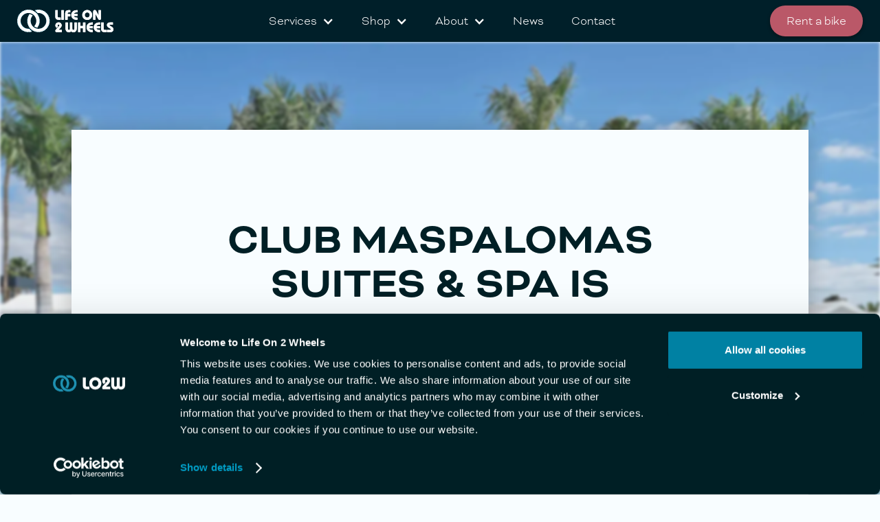

--- FILE ---
content_type: text/html; charset=utf-8
request_url: https://www.lifeon2wheels.eu/news/club-maspalomas-suites-spa-is-reopening
body_size: 8983
content:
<!DOCTYPE html><!-- Last Published: Sun Jan 25 2026 09:03:48 GMT+0000 (Coordinated Universal Time) --><html data-wf-domain="www.lifeon2wheels.eu" data-wf-page="64c92d269681e75f4f99f04d" data-wf-site="64c92d269681e75f4f99f006" lang="en-GB" data-wf-collection="64c92d269681e75f4f99f075" data-wf-item-slug="club-maspalomas-suites-spa-is-reopening"><head><meta charset="utf-8"><title>Club Maspalomas Suites &amp; Spa is reopening! | Life On 2 Wheels®</title><meta content="Finally the long wait is over - Our 4-star partner hotel is finally ready to support you on your next cycling camp." name="description"><meta content="width=device-width, initial-scale=1" name="viewport"><link href="https://cdn.prod.website-files.com/64c92d269681e75f4f99f006/css/lo2w-stage.webflow.shared.f93ec8951.min.css" rel="stylesheet" type="text/css" integrity="sha384-+T7IlRdiqUr54E61AfW8rxHi+VuEuMmVmhJr+f/+vfXZBGp9ceo440gcdj1A7lQ2" crossorigin="anonymous"><script src="https://use.typekit.net/sjp2uez.js" type="text/javascript"></script><script type="text/javascript">try{Typekit.load();}catch(e){}</script><script type="text/javascript">!function(o,c){var n=c.documentElement,t=" w-mod-";n.className+=t+"js",("ontouchstart"in o||o.DocumentTouch&&c instanceof DocumentTouch)&&(n.className+=t+"touch")}(window,document);</script><link href="https://cdn.prod.website-files.com/64c92d269681e75f4f99f006/64db97011230008a949271aa_favicon32.ico" rel="shortcut icon" type="image/x-icon"><link href="https://cdn.prod.website-files.com/64c92d269681e75f4f99f006/64db85bd745604a3e9df3723_webclip.png" rel="apple-touch-icon"><link href="https://www.lifeon2wheels.eu/news/club-maspalomas-suites-spa-is-reopening" rel="canonical"><script src="https://www.google.com/recaptcha/api.js" type="text/javascript"></script><!-- Google Tag Manager -->
<script>(function(w,d,s,l,i){w[l]=w[l]||[];w[l].push({'gtm.start':
new Date().getTime(),event:'gtm.js'});var f=d.getElementsByTagName(s)[0],
j=d.createElement(s),dl=l!='dataLayer'?'&l='+l:'';j.async=true;j.src=
'https://www.googletagmanager.com/gtm.js?id='+i+dl;f.parentNode.insertBefore(j,f);
})(window,document,'script','dataLayer','GTM-NR5S4PT6');</script>
<!-- End Google Tag Manager -->



<script type="application/json" id="weglot-data">{"allLanguageUrls":{"en":"https://www.lifeon2wheels.eu/news/club-maspalomas-suites-spa-is-reopening","nl":"https://www.lifeon2wheels.eu/nl/news/club-maspalomas-suites-spa-is-reopening","de":"https://www.lifeon2wheels.eu/de/news/club-maspalomas-suites-spa-is-reopening","es":"https://www.lifeon2wheels.eu/es/news/club-maspalomas-suites-spa-is-reopening","no":"https://www.lifeon2wheels.eu/no/news/club-maspalomas-suites-spa-is-reopening"},"originalCanonicalUrl":"https://www.lifeon2wheels.eu/news/club-maspalomas-suites-spa-is-reopening","originalPath":"/news/club-maspalomas-suites-spa-is-reopening","settings":{"auto_switch":true,"auto_switch_fallback":null,"category":7,"custom_settings":{"button_style":{"with_name":false,"full_name":false,"is_dropdown":false,"with_flags":false,"flag_type":null,"custom_css":".country-selector a {\r\n    color: #fff;\r\n}\r\n\r\n.country-selector a:hover {\r\n    color: #60d4fe;\r\n}\r\n\r\n.wg-drop.country-selector {\r\n    background-color: transparent;\r\n}\r\n.wg-drop.country-selector ul {\r\n    background-color: #001f29;\r\n    border: none;\r\n}\r\n\r\n.country-selector .wg-li {\r\n    font-size: 0.9rem;\r\n  }\r\n\r\n.wg-drop.country-selector .wgcurrent {\r\n    border: none;\r\n  }"},"switchers":[{"style":{"with_name":true,"with_flags":true,"full_name":true,"is_dropdown":true,"invert_flags":true,"flag_type":"shiny","size_scale":"1"},"opts":{"open_hover":false,"close_outside_click":true,"is_responsive":false,"display_device":"mobile","pixel_cutoff":768},"colors":[],"location":{"target":".footer_language-select","sibling":""},"name":"footer_language-select","template":{"name":"default","hash":"99ac8cbe05a5ccca0a7a14b8fe3a407b69c39b2d"}}],"translate_search":false,"loading_bar":true,"hide_switcher":false,"translate_images":false,"subdomain":false,"wait_transition":true,"dynamic":"","definitions":{}},"deleted_at":null,"dynamics":[{"value":".data-tippy-content"},{"value":".tippy-content"}],"excluded_blocks":[],"excluded_paths":[],"external_enabled":false,"host":"www.lifeon2wheels.eu","is_dns_set":true,"is_https":true,"language_from":"en","language_from_custom_flag":null,"language_from_custom_name":null,"languages":[{"connect_host_destination":null,"custom_code":null,"custom_flag":null,"custom_local_name":null,"custom_name":null,"enabled":true,"language_to":"nl"},{"connect_host_destination":null,"custom_code":null,"custom_flag":null,"custom_local_name":null,"custom_name":null,"enabled":true,"language_to":"de"},{"connect_host_destination":null,"custom_code":null,"custom_flag":null,"custom_local_name":null,"custom_name":null,"enabled":true,"language_to":"es"},{"connect_host_destination":null,"custom_code":null,"custom_flag":null,"custom_local_name":null,"custom_name":null,"enabled":true,"language_to":"no"}],"media_enabled":false,"page_views_enabled":true,"technology_id":13,"technology_name":"Webflow","translation_engine":3,"url_type":"SUBDIRECTORY","versions":{"translation":1759919447}}}</script>
<script type="text/javascript" src="https://cdn.weglot.com/weglot.min.js"></script>
<script>
    Weglot.initialize({
        api_key: 'wg_c3ea2dbf3bf1f94544dfce753469d8186'
    });
</script>


<!-- Date picker for forms -->
<link rel="stylesheet" href="https://fengyuanchen.github.io/datepicker/css/datepicker.css">

<!-- [Attributes by Finsweet] Disable scrolling while mobile menu is active -->
<script defer="" src="https://cdn.jsdelivr.net/npm/@finsweet/attributes-scrolldisable@1/scrolldisable.js"></script><link href="https://www.lifeon2wheels.eu/news/club-maspalomas-suites-spa-is-reopening" hreflang="en" rel="alternate"><link href="https://www.lifeon2wheels.eu/nl/news/club-maspalomas-suites-spa-is-reopening" hreflang="nl" rel="alternate"><link href="https://www.lifeon2wheels.eu/de/news/club-maspalomas-suites-spa-is-reopening" hreflang="de" rel="alternate"><link href="https://www.lifeon2wheels.eu/es/news/club-maspalomas-suites-spa-is-reopening" hreflang="es" rel="alternate"><link href="https://www.lifeon2wheels.eu/no/news/club-maspalomas-suites-spa-is-reopening" hreflang="no" rel="alternate"></head><body><div id="pagetop" class="page-wrapper"><div class="google-tag-manager-embed w-embed w-iframe"><!-- Google Tag Manager (noscript) -->
<noscript><iframe src="https://www.googletagmanager.com/ns.html?id=GTM-NR5S4PT6" height="0" width="0" style="display:none;visibility:hidden"></iframe></noscript>
<!-- End Google Tag Manager (noscript) --></div><a href="/bike-rental-gran-canaria" class="button_rental fixed w-button">Rent a bike</a><nav data-w-id="40908c60-04a1-09d9-a9a2-7c6002dec0f1" class="navigation-menu"><div data-w-id="445992c3-2c15-0df7-3987-a8becd38744b" class="nav-shadow"></div><div class="navmenu-page-darken"></div><div class="navmenu_container"><a data-w-id="40908c60-04a1-09d9-a9a2-7c6002dec0f4" href="/" class="_23-nav-brand-wrapper w-inline-block"><img src="https://cdn.prod.website-files.com/64c92d269681e75f4f99f006/64e4ea0b3b672195318ecd0e_lo2w-logo-blue-white.svg" loading="lazy" alt="" height="Auto" class="_23-nav-brand-logo"><img src="https://cdn.prod.website-files.com/64c92d269681e75f4f99f006/64c92d269681e75f4f99f00d_Life%20on%202%20wheels%20logo%20white.svg" loading="lazy" alt="Life on 2 wheels logo" height="Auto" class="_23-nav-brand-logo white"></a><div fs-scrolldisable-element="preserve" class="navmenu-links-wrapp"><div data-hover="true" data-delay="300" class="nav-dropdown w-dropdown"><div class="nav-toggle w-dropdown-toggle"><div class="dropdown-arrow w-icon-dropdown-toggle"></div><div class="menu-nav-text">Services</div></div><nav class="nav-dropdown-list megamenu w-dropdown-list"><div class="container megamenu"><div class="w-layout-grid grid-3"><div id="w-node-_40908c60-04a1-09d9-a9a2-7c6002dec0ff-02dec0f1" class="footer_links-wrapper"><div class="nav-megamenu-category"><a href="/bike-rental-gran-canaria" class="text-18-bold-uppercase link">Bike rental</a><div class="dropdown-down-arrow w-embed"><svg viewBox="0 0 17 17" fill="none" xmlns="http://www.w3.org/2000/svg">
<path d="M11.13 8.5L6.87296 4.24291L5.87067 5.24379L9.129 8.5L5.87067 11.7555L6.87225 12.7571L11.13 8.5Z" fill="currentColor"></path>
</svg></div></div><div class="nav-megamenu-links-wrap"><a href="/rentals/road-bikes" class="nav-link-text">Road Bikes</a><a href="/rentals/mountain-bikes" class="nav-link-text">Mountain Bikes</a><a href="/rentals/e-bikes" class="nav-link-text">E-Bikes</a><a href="/rentals/gravel-bikes" class="nav-link-text">Gravel Bikes</a></div></div><div id="w-node-_40908c60-04a1-09d9-a9a2-7c6002dec10f-02dec0f1" class="footer_links-wrapper"><div class="nav-megamenu-category"><div class="text-18-bold-uppercase">Cycling tours</div><div class="dropdown-down-arrow w-embed"><svg viewBox="0 0 17 17" fill="none" xmlns="http://www.w3.org/2000/svg">
<path d="M11.13 8.5L6.87296 4.24291L5.87067 5.24379L9.129 8.5L5.87067 11.7555L6.87225 12.7571L11.13 8.5Z" fill="currentColor"></path>
</svg></div></div><div class="nav-megamenu-links-wrap"><a href="/tour/private-tour" class="nav-link-text">Private tour</a><a href="/tour/bike-shuttle" class="nav-link-text">Bike Shuttle</a><a href="/cycling-routes-gran-canaria" class="nav-link-text">Cycling Routes (GPX)</a></div></div><a href="/sports-accommodations-maspalomas" class="text-18-bold-uppercase link">Accommodation</a></div></div></nav></div><div data-hover="true" data-delay="300" class="nav-dropdown w-dropdown"><div class="nav-toggle w-dropdown-toggle"><div class="dropdown-arrow w-icon-dropdown-toggle"></div><div class="menu-nav-text">Shop</div></div><nav class="nav-dropdown-list w-dropdown-list"><div class="nav-menu-links-wrap"><a href="/workshop-service-center" class="nav-dropdown-link w-dropdown-link">Workshop</a><a href="/bike-market" class="nav-dropdown-link w-dropdown-link">Used Bikes</a></div></nav></div><div data-hover="true" data-delay="300" class="nav-dropdown w-dropdown"><div class="nav-toggle w-dropdown-toggle"><div class="dropdown-arrow w-icon-dropdown-toggle"></div><div class="menu-nav-text">About</div></div><nav class="nav-dropdown-list w-dropdown-list"><div class="nav-menu-links-wrap"><a href="/about-us" class="nav-dropdown-link w-dropdown-link">About Us</a><a href="/about-us#passion" class="nav-dropdown-link w-dropdown-link">Our Passion</a><a href="/about-us#team" class="nav-dropdown-link w-dropdown-link">Meet The Team</a><a href="/bike-mechanic-wanted" class="nav-dropdown-link w-dropdown-link">Jobs</a><a href="/about-us#impressions" class="nav-dropdown-link w-dropdown-link">Impressions</a><a href="/faq" class="nav-dropdown-link w-dropdown-link">FAQ</a></div></nav></div><a href="/news" class="nav-link">News</a><a href="/contact" class="nav-link">Contact</a></div><a href="/bike-rental-gran-canaria#rentals-listing" class="button_rental is-nav w-button">Rent a bike</a><div id="menu-trigger" fs-scrolldisable-element="toggle" data-w-id="40908c60-04a1-09d9-a9a2-7c6002dec147" class="menuicon"><div data-w-id="40908c60-04a1-09d9-a9a2-7c6002dec148" class="navbutton-line"></div><div data-w-id="40908c60-04a1-09d9-a9a2-7c6002dec149" class="navbutton-line"></div><div data-w-id="40908c60-04a1-09d9-a9a2-7c6002dec14a" class="navbutton-line"></div></div></div></nav><div class="main-wrapper"><img src="https://cdn.prod.website-files.com/64c92d269681e75f4f99f02e/64d8f64c10cac605c693b293_Club%20Maspalomas.webp" loading="lazy" alt="Club Maspalomas Suites &amp; Spa is reopening!" sizes="100vw" srcset="https://cdn.prod.website-files.com/64c92d269681e75f4f99f02e/64d8f64c10cac605c693b293_Club%20Maspalomas-p-500.webp 500w, https://cdn.prod.website-files.com/64c92d269681e75f4f99f02e/64d8f64c10cac605c693b293_Club%20Maspalomas-p-800.webp 800w, https://cdn.prod.website-files.com/64c92d269681e75f4f99f02e/64d8f64c10cac605c693b293_Club%20Maspalomas-p-1080.webp 1080w, https://cdn.prod.website-files.com/64c92d269681e75f4f99f02e/64d8f64c10cac605c693b293_Club%20Maspalomas-p-1600.webp 1600w, https://cdn.prod.website-files.com/64c92d269681e75f4f99f02e/64d8f64c10cac605c693b293_Club%20Maspalomas.webp 2800w" class="background-image"><section class="section-news-post"><div class="w-layout-blockcontainer container w-container"><div class="container-padding-vertical"><div class="_23-newspost-page-wrapper"><div class="container-padding-vertical"><div class="_23-textonly-600-wrap"><h1 class="news-heading-h1">Club Maspalomas Suites &amp; Spa is reopening!</h1><div class="_23-newspost-publish-wrap"><div class="html-embed-5 w-embed">Written by Martin Haugo | Updated Aug 13, 2023 | Category - Accommodation</div></div><div class="w-richtext"><p>It has been a very quiet period here on Gran Canaria. The cyclists have been less than normal, but finally it seems like there is a light at the end of the tunnel. We&#x27;re so happy to announce that our 4-star bungalow hotel partner Maspalomas Suites &amp; Spa is reopening December 3rd. With their bungalow concept, you have your own private sphere where you can relax and recover between the rides. The fully equipped fitness center has a beautiful view over the mountains. The hotel has a 25 meter swimming pool, and the Spa access is even included in the price! Gran Canaria, home of cycling, is waiting for you. <a href="/accommodations/club-maspalomas-suites-spa">Read more about our hotel partner.</a></p><p>‍</p><figure style="padding-bottom:56.206088992974244%" class="w-richtext-align-fullwidth w-richtext-figure-type-video"><div><iframe allowfullscreen="true" frameborder="0" scrolling="no" src="https://www.youtube.com/embed/cpb-28tc_2M"></iframe></div></figure><p>‍</p></div></div></div></div></div><div class="_23-horizontal-space-30vh"></div></div></section><section id="latest-news" class="section-news-listing background-color-n95"><div class="w-layout-blockcontainer container w-container"><div class="container-padding-vertical"><div class="section-header-wrap center"><h2>Latest news</h2><p class="subheading-18-light">Whether you&#x27;re a seasoned cyclist or a casual rider, our curated content has you covered. Saddle up and dive into the exciting realm of cycling with us.</p></div><div class="news-category-wrap w-dyn-list"><div role="list" class="itemlisting_list w-dyn-items"><div role="listitem" class="itemlisting_item w-dyn-item"><a href="/news/after-rain-comes-sun" class="itemcard w-inline-block"><div class="itemcard-image-wrap"><img loading="lazy" alt="" src="https://cdn.prod.website-files.com/64c92d269681e75f4f99f02e/64d35f5c853046d204bb1d7f_after-rain-comes-sun-featured.webp" class="card-featured-image"><div class="card-features-block"><div class="tourcard-feature"><div class="cardfeature-icon w-embed"><svg viewBox="-0.5 -0.5 24 24" xmlns="http://www.w3.org/2000/svg"><path d="M22.29179166666667 9.775a0.9583333333333334 0.9583333333333334 0 0 0 -0.9410833333333334 -1.15H9.985833333333334a0.9583333333333334 0.9583333333333334 0 0 1 -0.940125 -0.7666666666666667l-0.2664166666666667 -1.3416666666666666A0.9583333333333334 0.9583333333333334 0 0 0 7.839166666666666 5.75H1.6483333333333334a0.9583333333333334 0.9583333333333334 0 0 0 -0.940125 1.15l2.4916666666666667 12.458333333333334a0.9583333333333334 0.9583333333333334 0 0 0 0.940125 0.7666666666666667h15.295000000000002a0.9583333333333334 0.9583333333333334 0 0 0 0.940125 -0.7666666666666667c0.3948333333333333 -1.9799166666666665 1.449 -7.247875 1.9166666666666667 -9.583333333333334Z" fill="none" stroke="currentColor" stroke-linecap="round" stroke-linejoin="round" stroke-width="1"></path><path d="M2.606666666666667 3.8333333333333335a0.9583333333333334 0.9583333333333334 0 0 1 0.9583333333333334 -0.9583333333333334h16.291666666666668a0.9583333333333334 0.9583333333333334 0 0 1 0.9583333333333334 0.9583333333333334v2.875" fill="none" stroke="currentColor" stroke-linecap="round" stroke-linejoin="round" stroke-width="1"></path></svg></div><div>General</div></div></div></div><div class="itemcard-content-wrap"><h3 class="heading-20-bold-uppercase">After rain comes sun</h3><p>These last weeks, the island has ben blessed with some sorely needed rainfall, and it says thanks by exploding in colour and life everywhere.</p><div class="itemcard-button-wrap"><div class="button-old is-on-card"><div>Read more</div></div></div></div></a></div><div role="listitem" class="itemlisting_item w-dyn-item"><a href="/news/alps-crossing-part-1" class="itemcard w-inline-block"><div class="itemcard-image-wrap"><img loading="lazy" alt="" src="https://cdn.prod.website-files.com/64c92d269681e75f4f99f02e/64d8f41b0fd150d77f1221d8_alps%20crossing%201.jpeg" class="card-featured-image"><div class="card-features-block"><div class="tourcard-feature"><div class="cardfeature-icon w-embed"><svg viewBox="-0.5 -0.5 24 24" xmlns="http://www.w3.org/2000/svg"><path d="M22.29179166666667 9.775a0.9583333333333334 0.9583333333333334 0 0 0 -0.9410833333333334 -1.15H9.985833333333334a0.9583333333333334 0.9583333333333334 0 0 1 -0.940125 -0.7666666666666667l-0.2664166666666667 -1.3416666666666666A0.9583333333333334 0.9583333333333334 0 0 0 7.839166666666666 5.75H1.6483333333333334a0.9583333333333334 0.9583333333333334 0 0 0 -0.940125 1.15l2.4916666666666667 12.458333333333334a0.9583333333333334 0.9583333333333334 0 0 0 0.940125 0.7666666666666667h15.295000000000002a0.9583333333333334 0.9583333333333334 0 0 0 0.940125 -0.7666666666666667c0.3948333333333333 -1.9799166666666665 1.449 -7.247875 1.9166666666666667 -9.583333333333334Z" fill="none" stroke="currentColor" stroke-linecap="round" stroke-linejoin="round" stroke-width="1"></path><path d="M2.606666666666667 3.8333333333333335a0.9583333333333334 0.9583333333333334 0 0 1 0.9583333333333334 -0.9583333333333334h16.291666666666668a0.9583333333333334 0.9583333333333334 0 0 1 0.9583333333333334 0.9583333333333334v2.875" fill="none" stroke="currentColor" stroke-linecap="round" stroke-linejoin="round" stroke-width="1"></path></svg></div><div>Tours</div></div></div></div><div class="itemcard-content-wrap"><h3 class="heading-20-bold-uppercase">Alps Crossing Part 1</h3><p>Day 1 &amp; 2 of a planned 5 day traverse from Praz-sur-Arly (near-ish Geneva) to Berchtesgaden. Through France, Switzerland, Italy, Austria and finally Germany.</p><div class="itemcard-button-wrap"><div class="button-old is-on-card"><div>Read more</div></div></div></div></a></div><div role="listitem" class="itemlisting_item w-dyn-item"><a href="/news/alps-crossing-part-2" class="itemcard w-inline-block"><div class="itemcard-image-wrap"><img loading="lazy" alt="" src="https://cdn.prod.website-files.com/64c92d269681e75f4f99f02e/64d8f47aede657245226baa4_alps%20crossing%202.jpeg" class="card-featured-image"><div class="card-features-block"><div class="tourcard-feature"><div class="cardfeature-icon w-embed"><svg viewBox="-0.5 -0.5 24 24" xmlns="http://www.w3.org/2000/svg"><path d="M22.29179166666667 9.775a0.9583333333333334 0.9583333333333334 0 0 0 -0.9410833333333334 -1.15H9.985833333333334a0.9583333333333334 0.9583333333333334 0 0 1 -0.940125 -0.7666666666666667l-0.2664166666666667 -1.3416666666666666A0.9583333333333334 0.9583333333333334 0 0 0 7.839166666666666 5.75H1.6483333333333334a0.9583333333333334 0.9583333333333334 0 0 0 -0.940125 1.15l2.4916666666666667 12.458333333333334a0.9583333333333334 0.9583333333333334 0 0 0 0.940125 0.7666666666666667h15.295000000000002a0.9583333333333334 0.9583333333333334 0 0 0 0.940125 -0.7666666666666667c0.3948333333333333 -1.9799166666666665 1.449 -7.247875 1.9166666666666667 -9.583333333333334Z" fill="none" stroke="currentColor" stroke-linecap="round" stroke-linejoin="round" stroke-width="1"></path><path d="M2.606666666666667 3.8333333333333335a0.9583333333333334 0.9583333333333334 0 0 1 0.9583333333333334 -0.9583333333333334h16.291666666666668a0.9583333333333334 0.9583333333333334 0 0 1 0.9583333333333334 0.9583333333333334v2.875" fill="none" stroke="currentColor" stroke-linecap="round" stroke-linejoin="round" stroke-width="1"></path></svg></div><div>Tours</div></div></div></div><div class="itemcard-content-wrap"><h3 class="heading-20-bold-uppercase">Alps Crossing Part 2</h3><p>Day 3 and 4 of the Alpine crossing. Few road names resonate more profoundly than Passo dello Stelvio. Amidst several climbs longer than it, a blissful mountain journey takes a harrowing turn..</p><div class="itemcard-button-wrap"><div class="button-old is-on-card"><div>Read more</div></div></div></div></a></div></div></div><div class="buttons_wrapper"><a href="/news" class="button-old p50 w-inline-block"><div>See all news posts</div></a></div></div></div></section><section id="all-services" class="section_services-listing"><div class="container"><div class="container-padding-vertical"><div class="section-header-wrap center"><h2>Bike Rental &amp; Service<br>in Gran Canaria</h2><p class="subheading-18-light">Our mission is to provide the best possible service for all cyclists visiting the island.</p></div><div class="w-layout-grid service-list-grid"><a id="w-node-_8df576a9-7d8d-c097-5c25-227e779daa44-779daa39" href="/bike-rental-gran-canaria" class="servicecard_component u-add-dropshadow w-inline-block"><img loading="lazy" alt="Premium rental bikes on Gran Canaria" src="https://cdn.prod.website-files.com/64c92d269681e75f4f99f006/64f742719cab1c629fffc1a3_Hero%20rental%20bikes.webp" class="image-cover-full background"><div class="mask-darken-bottom"></div><div class="servicecard_heading-wrapper"><h3 class="heading-servicecard">Bike Rental</h3><p class="text-18-regular">Road Bikes · MTB · E-Bikes</p><div class="button-old"><div class="button-text">Explore all bikes</div></div></div></a><a id="w-node-_8df576a9-7d8d-c097-5c25-227e779daa4f-779daa39" href="/workshop-service-center" class="servicecard_component u-add-dropshadow w-inline-block"><img loading="lazy" alt="Professional bike repair workshop services on Gran Canaria" src="https://cdn.prod.website-files.com/64c92d269681e75f4f99f006/64cf7f0faea07df5b083c50e_workshop%20hero.webp" class="image-cover-full background"><div class="mask-darken-bottom"></div><div class="servicecard_heading-wrapper"><h3 class="heading-servicecard">Workshop</h3><p class="text-18-regular">Highend specialists · Original parts · Shimano · SRAM</p><div class="button-old"><div class="button-text">See our services</div></div></div></a><a id="w-node-_8df576a9-7d8d-c097-5c25-227e779daa5a-779daa39" href="/sports-accommodations-maspalomas" class="servicecard_component u-add-dropshadow w-inline-block"><img loading="lazy" alt="club maspalomas swimming pool" src="https://cdn.prod.website-files.com/64c92d269681e75f4f99f006/64dc89d6f89067d1656a5607_accommodation.webp" class="image-cover-full background"><div class="mask-darken-bottom"></div><div class="servicecard_heading-wrapper"><h3 class="heading-servicecard">Accommodation</h3><p class="text-18-regular">Sports friendly · Hotels · Bed &amp; Breakfast</p><div class="button-old"><div class="button-text">See accommodations</div></div></div></a><a id="w-node-_8df576a9-7d8d-c097-5c25-227e779daa65-779daa39" href="/tour/private-tour" class="servicecard_component u-add-dropshadow w-inline-block"><img loading="lazy" alt="guide showing the way on a private tour" src="https://cdn.prod.website-files.com/64c92d269681e75f4f99f006/64cf7fb7c1a8218bcb0cf673_Private%20tour.avif" class="image-cover-full background-right"><div class="mask-darken-bottom"></div><div class="servicecard_heading-wrapper"><h3 class="heading-servicecard">Private tour</h3><p class="text-18-regular">Experience Gran Canaria like you&#x27;ve never seen it before!</p><div class="button-old"><div class="button-text">Book a private tour</div></div></div></a><a id="w-node-_8df576a9-7d8d-c097-5c25-227e779daa70-779daa39" href="/cycling-routes-gran-canaria" class="servicecard_component u-add-dropshadow w-inline-block"><img loading="lazy" alt="cycling routes" src="https://cdn.prod.website-files.com/64c92d269681e75f4f99f006/64dc89daeff76ee8aa23679c_cycling%20routes.jpeg" class="image-cover-full background"><div class="mask-darken-bottom"></div><div class="servicecard_heading-wrapper"><h3 class="heading-servicecard">Cycling Routes</h3><p class="text-18-regular">A collection of classics FREE to download</p><div class="button-old"><div class="button-text">Discover all routes</div></div></div></a></div></div></div></section></div><footer class="section_footer"><div class="w-layout-blockcontainer container w-container"><div class="w-layout-grid footer-grid_upper"><div id="w-node-_2ec3635b-77b2-91af-cc9e-3c7b93bbb08a-6b21c13c" class="footer_links-wrapper flex-horizontal"><a id="w-node-dbdf26d1-5e03-335e-80a5-3618811efa6c-6b21c13c" href="/" class="link-block w-inline-block"><img src="https://cdn.prod.website-files.com/64c92d269681e75f4f99f006/64c92d269681e75f4f99f00d_Life%20on%202%20wheels%20logo%20white.svg" loading="lazy" alt="Life on 2 wheels logo" height="Auto" class="footer_brand-logo"></a><a href="#pagetop" class="backtotop_link w-inline-block"><div data-tippy-content="Return to top" class="footer_button_backtotop tooltip w-embed"><svg viewBox="-0.5 -0.5 24 24" xmlns="http://www.w3.org/2000/svg"><path d="m11.860333333333333 4.463916666666667 10.350000000000001 11.950416666666667a0.4791666666666667 0.4791666666666667 0 0 1 -0.049833333333333334 0.6775416666666667L20.4125 18.585916666666666a0.4791666666666667 0.4791666666666667 0 0 1 -0.6765833333333333 -0.052708333333333336l-8.05 -9.480791666666669a0.238625 0.238625 0 0 0 -0.36512500000000003 0l-8.05 9.479833333333334a0.4791666666666667 0.4791666666666667 0 0 1 -0.6775416666666667 0.05366666666666667L0.8442916666666667 17.091875a0.4791666666666667 0.4791666666666667 0 0 1 -0.049833333333333334 -0.6775416666666667L11.135833333333332 4.463916666666667a0.4791666666666667 0.4791666666666667 0 0 1 0.7245 0Z" fill="none" stroke="currentColor" stroke-linecap="round" stroke-linejoin="round" stroke-width="1"></path></svg></div></a></div><div id="w-node-_37b47de0-16c4-2766-1602-abee6b21c140-6b21c13c" class="footer_links-wrapper"><div class="text-18-bold-uppercase">services</div><a href="/bike-rental-gran-canaria" class="linkstyle_light">Bike Rental</a><a href="/cycling-routes-gran-canaria" class="linkstyle_light">Cycling Routes (GPX) </a><a href="/tour/bike-shuttle" class="linkstyle_light">Bike Shuttle</a><a href="/sports-accommodations-maspalomas" class="linkstyle_light">Accommodation</a></div><div id="w-node-_37b47de0-16c4-2766-1602-abee6b21c14f-6b21c13c" class="footer_links-wrapper"><div class="text-18-bold-uppercase">shop</div><a href="/workshop-service-center" class="linkstyle_light">Workshop</a><a href="/bike-market" class="linkstyle_light">Used Bikes</a></div><div id="w-node-_37b47de0-16c4-2766-1602-abee6b21c15a-6b21c13c" class="footer_links-wrapper"><a href="/about-us" class="text-18-bold-uppercase link">About us</a><a href="/about-us#our-passion" class="linkstyle_light">Our Passion</a><a href="/about-us#team" class="linkstyle_light">Meet the team</a><a href="/bike-mechanic-wanted" class="linkstyle_light">Jobs</a><a href="/about-us#impressions" class="linkstyle_light">Impressions</a><a href="/faq" class="linkstyle_light">FAQ</a><a href="/news" class="linkstyle_light">News</a></div><div id="w-node-_37b47de0-16c4-2766-1602-abee6b21c167-6b21c13c" class="footer_links-wrapper"><div class="text-18-bold-uppercase">Legal</div><a href="/legal/privacy-policy" class="linkstyle_light">Privacy policy</a><a href="/legal/cookie-policy" class="linkstyle_light">Cookie policy</a><a href="/legal/imprint" class="linkstyle_light">Imprint</a><a href="/legal/terms-conditions" class="linkstyle_light">Terms &amp; Conditions</a></div></div><div class="w-layout-grid footer-grid_lower"><div class="footer_links-wrapper"><a href="/contact" class="text-18-bold-uppercase link">Contact us</a></div><div class="footer_links-wrapper"><div class="text-18-bold-uppercase">Follow us</div><div class="footer_social-wrapper"><a href="https://goo.gl/maps/YiBHA74aGPcmX2fN9" target="_blank" class="social-link w-inline-block"><img src="https://cdn.prod.website-files.com/64c92d269681e75f4f99f006/64e063c0c8bff842f8b5d6e1_google.svg" loading="lazy" width="30" height="30" alt="Google" class="social-icon"></a><a href="https://www.facebook.com/lifeon2wheels.eu/" target="_blank" class="social-link w-inline-block"><img src="https://cdn.prod.website-files.com/64c92d269681e75f4f99f006/64e063c0829fe4402497ae61_facebook.svg" loading="lazy" width="30" height="30" alt="Facebook" class="social-icon"></a><a href="https://www.instagram.com/lifeon2wheels.eu/" target="_blank" class="social-link w-inline-block"><img src="https://cdn.prod.website-files.com/64c92d269681e75f4f99f006/64e063c03e253595d94f6b17_instagram.svg" loading="lazy" width="30" height="30" alt="Instagram" class="social-icon"></a><a href="https://www.strava.com/clubs/lifeon2wheels" target="_blank" class="social-link w-inline-block"><img src="https://cdn.prod.website-files.com/64c92d269681e75f4f99f006/64e063c02b86aaaa42c1495a_strava.svg" loading="lazy" width="30" height="30" alt="Strava" class="social-icon"></a><a href="https://www.tripadvisor.com/Attraction_Review-g230095-d16880868-Reviews-Life_On_2_Wheels_Cycling_Club-Maspalomas_Gran_Canaria_Canary_Islands.html" target="_blank" class="social-link w-inline-block"><img src="https://cdn.prod.website-files.com/64c92d269681e75f4f99f006/64e063c0adf760339f0af44f_tripadvisor.svg" loading="lazy" width="25" height="25" alt="Trip Advisor" class="social-icon"></a></div></div><div id="w-node-_37b47de0-16c4-2766-1602-abee6b21c185-6b21c13c" class="footer_links-wrapper"><div class="text-18-bold-uppercase">Newsletter</div><div class="newsletter-signup w-form"><form id="wf-form-Newsletter-signup" name="wf-form-Newsletter-signup" data-name="Newsletter signup" method="get" class="form" data-wf-page-id="64c92d269681e75f4f99f04d" data-wf-element-id="fbe07580-7968-267b-cdc0-962d7c5cbabf"><input class="text-field w-input" maxlength="256" name="Signup-email" data-name="Signup-email" placeholder="Join our Newsletter" type="email" id="Signup-email" required=""><input type="submit" data-wait="Wait..." class="footer-form-button w-button" value="JOIN"></form><div class="success-message-3 w-form-done"><div>Thank you! You have been successfully signed up.</div></div><div class="w-form-fail"><div>Oops! Something went wrong while submitting the form.</div></div></div><div class="text-style-footnote">By submitting your email address you agree to our <a href="/legal/terms-conditions" class="linkstyle_light">Terms &amp; Conditions</a></div></div></div><div class="footer-copyright-wrap"><div class="footer_copyright-text">Copyright © 2024 - Life On 2 Wheels Cycling Club SLU. All Rights Reserved</div><div class="footer_language-select"></div></div></div></footer></div><script src="https://d3e54v103j8qbb.cloudfront.net/js/jquery-3.5.1.min.dc5e7f18c8.js?site=64c92d269681e75f4f99f006" type="text/javascript" integrity="sha256-9/aliU8dGd2tb6OSsuzixeV4y/faTqgFtohetphbbj0=" crossorigin="anonymous"></script><script src="https://cdn.prod.website-files.com/64c92d269681e75f4f99f006/js/webflow.schunk.36b8fb49256177c8.js" type="text/javascript" integrity="sha384-4abIlA5/v7XaW1HMXKBgnUuhnjBYJ/Z9C1OSg4OhmVw9O3QeHJ/qJqFBERCDPv7G" crossorigin="anonymous"></script><script src="https://cdn.prod.website-files.com/64c92d269681e75f4f99f006/js/webflow.schunk.b0b842094fd50a36.js" type="text/javascript" integrity="sha384-mHn50KjUVJ8aNrS7Y+Mo0kyKoAC+gd2HGblGYipdOC28mUxzuBDLKZRPqN7Z30G2" crossorigin="anonymous"></script><script src="https://cdn.prod.website-files.com/64c92d269681e75f4f99f006/js/webflow.ebbed75e.c55d8b15e478e593.js" type="text/javascript" integrity="sha384-uSUQAngge84DXm+co/yIbenCwhYzSA1wvJODBCeUaxliVKS4e5hEOC45u48DsFTL" crossorigin="anonymous"></script><!--Tooltip Scripts & Settings (https://atomiks.github.io/tippyjs/) -->
<script src="https://unpkg.com/popper.js@1"></script>
<script src="https://unpkg.com/tippy.js@4"></script>
<script>
  tippy('.tooltip', {        
  animation: 'fade',
  duration: 200,
  arrow: true,
  delay: [0, 50],  
  arrowType: 'sharp',
  maxWidth: 220,
  theme: 'material',
  interactive: true,
})
</script>


<!-- "Current page" variable for forms -->
<script> $('#current-page').val(location.href); </script>


<!-- Date picker for forms -->
<script src="https://fengyuanchen.github.io/datepicker/js/datepicker.js"></script>

<script>
    $(document).ready(function () {
        $('[data-toggle="datepicker"]').datepicker({
            format: 'dd.mm.yyyy'
        });
        // Available date placeholders:
        // Year: yyyy
        // Month: mm
        // Day: dd
        if (window.innerWidth < 768) {
            $('[data-toggle="datepicker"]').attr('readonly', 'readonly')
        }
    });

</script>

<!-- You can put your custom CSS attributes -->
<style>
    /* You can apply your own color! 
    --main-light-color is the light grey, 
    --main-dark-color is the text
    --main-active-color is the highlight
    you can just add like red, or blue or any helx you like! */
    :root {
        --main-light-color: #f3f5fb;
        --main-dark-color: #321f59;
        --main-active-color: #642eff;
    }

    .datepicker-dropdown {
        border-radius: 8px !important;
        border: 0 !important;
        -webkit-box-shadow: 0px 48px 88px rgba(23, 9, 54, 0.08);
        box-shadow: 0px 48px 88px rgba(23, 9, 54, 0.08);
        box-sizing: border-box;
    }

    .datepicker-panel>ul[data-view="week"]>li {
        background-color: var(--main-light-color);
        color: var(--main-dark-color);
        font-weight: bold;
        text-transform: uppercase;
        margin: 0;
        height: initial;
        padding-top: 3px;
        margin-bottom: 4px;
    }

    .datepicker-panel>ul[data-view="week"]>li:hover {
        background-color: var(--main-light-color);
        color: var(--main-dark-color);
        border-radius: 0px;
    }

    .datepicker-panel>ul[data-view="week"] li:first-child {
        border-radius: 20px 0 0 20px;
    }

    .datepicker-panel>ul[data-view="week"] li:last-child {
        border-radius: 0 20px 20px 0;
    }

    .datepicker-top-left::before,
    .datepicker-top-left::after {
        display: none;
    }

    .datepicker-panel>ul>li.picked,
    .datepicker-panel>ul>li.highlighted,
    .datepicker-panel>ul>li.picked:hover {
        color: var(--main-active-color);
        background: var(--main-light-color);
        border-radius: 8px;
        font-style: normal;
        font-weight: 500;
        font-size: 14px;
    }

    li[data-view="month current"],
    li[data-view="year current"] {
        text-align: left;
        color: var(--main-dark-color);
        font-style: normal;
        font-weight: 500;
        font-size: 14px;
        /* line-height: 24px; */
        padding-left: 15px;
        border-radius: 10px;
    }

    .datepicker-panel>ul>li:hover {
        background: var(--main-light-color);
        border-radius: 10px;
    }

    li[data-view="month current"],
    li[data-view="year current"],
    li[data-view="years current"] {
        margin-bottom: 4px !important;
    }

    @media screen and (min-width: 768px) {
        .datepicker-dropdown {
            width: 364px;
            padding: 12px;
        }

        .datepicker-panel>ul>li {
            width: 48px;
            height: 48px;
            padding-top: 10px;
        }

        li[data-view="month next"],
        li[data-view="year next"],
        li[data-view="years next"] {
            position: absolute;
            right: 18px
        }

        li[data-view="month prev"],
        li[data-view="year prev"],
        li[data-view="years prev"] {
            position: absolute;
            right: 66px
        }

        ul[data-view="months"] li,
        ul[data-view="years"] li {
            padding-top: 0px;
            width: 57px !important;
        }
    }

    @media screen and (max-width: 768px) {
        .datepicker-panel {
            transform: scale(0.97);
        }
    }
</style>


<!-- FareHarbor Lightframe API - do not remove - see: https://fareharbor.com/help/website/resources/lightframe-api/ -->
<script async="" src="https://fareharbor.com/embeds/api/v1/?autolightframe=yes"></script>
</body></html>

--- FILE ---
content_type: text/css
request_url: https://cdn.prod.website-files.com/64c92d269681e75f4f99f006/css/lo2w-stage.webflow.shared.f93ec8951.min.css
body_size: 31048
content:
html{-webkit-text-size-adjust:100%;-ms-text-size-adjust:100%;font-family:sans-serif}body{margin:0}article,aside,details,figcaption,figure,footer,header,hgroup,main,menu,nav,section,summary{display:block}audio,canvas,progress,video{vertical-align:baseline;display:inline-block}audio:not([controls]){height:0;display:none}[hidden],template{display:none}a{background-color:#0000}a:active,a:hover{outline:0}abbr[title]{border-bottom:1px dotted}b,strong{font-weight:700}dfn{font-style:italic}h1{margin:.67em 0;font-size:2em}mark{color:#000;background:#ff0}small{font-size:80%}sub,sup{vertical-align:baseline;font-size:75%;line-height:0;position:relative}sup{top:-.5em}sub{bottom:-.25em}img{border:0}svg:not(:root){overflow:hidden}hr{box-sizing:content-box;height:0}pre{overflow:auto}code,kbd,pre,samp{font-family:monospace;font-size:1em}button,input,optgroup,select,textarea{color:inherit;font:inherit;margin:0}button{overflow:visible}button,select{text-transform:none}button,html input[type=button],input[type=reset]{-webkit-appearance:button;cursor:pointer}button[disabled],html input[disabled]{cursor:default}button::-moz-focus-inner,input::-moz-focus-inner{border:0;padding:0}input{line-height:normal}input[type=checkbox],input[type=radio]{box-sizing:border-box;padding:0}input[type=number]::-webkit-inner-spin-button,input[type=number]::-webkit-outer-spin-button{height:auto}input[type=search]{-webkit-appearance:none}input[type=search]::-webkit-search-cancel-button,input[type=search]::-webkit-search-decoration{-webkit-appearance:none}legend{border:0;padding:0}textarea{overflow:auto}optgroup{font-weight:700}table{border-collapse:collapse;border-spacing:0}td,th{padding:0}@font-face{font-family:webflow-icons;src:url([data-uri])format("truetype");font-weight:400;font-style:normal}[class^=w-icon-],[class*=\ w-icon-]{speak:none;font-variant:normal;text-transform:none;-webkit-font-smoothing:antialiased;-moz-osx-font-smoothing:grayscale;font-style:normal;font-weight:400;line-height:1;font-family:webflow-icons!important}.w-icon-slider-right:before{content:""}.w-icon-slider-left:before{content:""}.w-icon-nav-menu:before{content:""}.w-icon-arrow-down:before,.w-icon-dropdown-toggle:before{content:""}.w-icon-file-upload-remove:before{content:""}.w-icon-file-upload-icon:before{content:""}*{box-sizing:border-box}html{height:100%}body{color:#333;background-color:#fff;min-height:100%;margin:0;font-family:Arial,sans-serif;font-size:14px;line-height:20px}img{vertical-align:middle;max-width:100%;display:inline-block}html.w-mod-touch *{background-attachment:scroll!important}.w-block{display:block}.w-inline-block{max-width:100%;display:inline-block}.w-clearfix:before,.w-clearfix:after{content:" ";grid-area:1/1/2/2;display:table}.w-clearfix:after{clear:both}.w-hidden{display:none}.w-button{color:#fff;line-height:inherit;cursor:pointer;background-color:#3898ec;border:0;border-radius:0;padding:9px 15px;text-decoration:none;display:inline-block}input.w-button{-webkit-appearance:button}html[data-w-dynpage] [data-w-cloak]{color:#0000!important}.w-code-block{margin:unset}pre.w-code-block code{all:inherit}.w-optimization{display:contents}.w-webflow-badge,.w-webflow-badge>img{box-sizing:unset;width:unset;height:unset;max-height:unset;max-width:unset;min-height:unset;min-width:unset;margin:unset;padding:unset;float:unset;clear:unset;border:unset;border-radius:unset;background:unset;background-image:unset;background-position:unset;background-size:unset;background-repeat:unset;background-origin:unset;background-clip:unset;background-attachment:unset;background-color:unset;box-shadow:unset;transform:unset;direction:unset;font-family:unset;font-weight:unset;color:unset;font-size:unset;line-height:unset;font-style:unset;font-variant:unset;text-align:unset;letter-spacing:unset;-webkit-text-decoration:unset;text-decoration:unset;text-indent:unset;text-transform:unset;list-style-type:unset;text-shadow:unset;vertical-align:unset;cursor:unset;white-space:unset;word-break:unset;word-spacing:unset;word-wrap:unset;transition:unset}.w-webflow-badge{white-space:nowrap;cursor:pointer;box-shadow:0 0 0 1px #0000001a,0 1px 3px #0000001a;visibility:visible!important;opacity:1!important;z-index:2147483647!important;color:#aaadb0!important;overflow:unset!important;background-color:#fff!important;border-radius:3px!important;width:auto!important;height:auto!important;margin:0!important;padding:6px!important;font-size:12px!important;line-height:14px!important;text-decoration:none!important;display:inline-block!important;position:fixed!important;inset:auto 12px 12px auto!important;transform:none!important}.w-webflow-badge>img{position:unset;visibility:unset!important;opacity:1!important;vertical-align:middle!important;display:inline-block!important}h1,h2,h3,h4,h5,h6{margin-bottom:10px;font-weight:700}h1{margin-top:20px;font-size:38px;line-height:44px}h2{margin-top:20px;font-size:32px;line-height:36px}h3{margin-top:20px;font-size:24px;line-height:30px}h4{margin-top:10px;font-size:18px;line-height:24px}h5{margin-top:10px;font-size:14px;line-height:20px}h6{margin-top:10px;font-size:12px;line-height:18px}p{margin-top:0;margin-bottom:10px}blockquote{border-left:5px solid #e2e2e2;margin:0 0 10px;padding:10px 20px;font-size:18px;line-height:22px}figure{margin:0 0 10px}figcaption{text-align:center;margin-top:5px}ul,ol{margin-top:0;margin-bottom:10px;padding-left:40px}.w-list-unstyled{padding-left:0;list-style:none}.w-embed:before,.w-embed:after{content:" ";grid-area:1/1/2/2;display:table}.w-embed:after{clear:both}.w-video{width:100%;padding:0;position:relative}.w-video iframe,.w-video object,.w-video embed{border:none;width:100%;height:100%;position:absolute;top:0;left:0}fieldset{border:0;margin:0;padding:0}button,[type=button],[type=reset]{cursor:pointer;-webkit-appearance:button;border:0}.w-form{margin:0 0 15px}.w-form-done{text-align:center;background-color:#ddd;padding:20px;display:none}.w-form-fail{background-color:#ffdede;margin-top:10px;padding:10px;display:none}.w-input,.w-select{color:#333;vertical-align:middle;background-color:#fff;border:1px solid #ccc;width:100%;height:38px;margin-bottom:10px;padding:8px 12px;font-size:14px;line-height:1.42857;display:block}.w-input::placeholder,.w-select::placeholder{color:#999}.w-input:focus,.w-select:focus{border-color:#3898ec;outline:0}.w-input[disabled],.w-select[disabled],.w-input[readonly],.w-select[readonly],fieldset[disabled] .w-input,fieldset[disabled] .w-select{cursor:not-allowed}.w-input[disabled]:not(.w-input-disabled),.w-select[disabled]:not(.w-input-disabled),.w-input[readonly],.w-select[readonly],fieldset[disabled]:not(.w-input-disabled) .w-input,fieldset[disabled]:not(.w-input-disabled) .w-select{background-color:#eee}textarea.w-input,textarea.w-select{height:auto}.w-select{background-color:#f3f3f3}.w-select[multiple]{height:auto}.w-form-label{cursor:pointer;margin-bottom:0;font-weight:400;display:inline-block}.w-radio{margin-bottom:5px;padding-left:20px;display:block}.w-radio:before,.w-radio:after{content:" ";grid-area:1/1/2/2;display:table}.w-radio:after{clear:both}.w-radio-input{float:left;margin:3px 0 0 -20px;line-height:normal}.w-file-upload{margin-bottom:10px;display:block}.w-file-upload-input{opacity:0;z-index:-100;width:.1px;height:.1px;position:absolute;overflow:hidden}.w-file-upload-default,.w-file-upload-uploading,.w-file-upload-success{color:#333;display:inline-block}.w-file-upload-error{margin-top:10px;display:block}.w-file-upload-default.w-hidden,.w-file-upload-uploading.w-hidden,.w-file-upload-error.w-hidden,.w-file-upload-success.w-hidden{display:none}.w-file-upload-uploading-btn{cursor:pointer;background-color:#fafafa;border:1px solid #ccc;margin:0;padding:8px 12px;font-size:14px;font-weight:400;display:flex}.w-file-upload-file{background-color:#fafafa;border:1px solid #ccc;flex-grow:1;justify-content:space-between;margin:0;padding:8px 9px 8px 11px;display:flex}.w-file-upload-file-name{font-size:14px;font-weight:400;display:block}.w-file-remove-link{cursor:pointer;width:auto;height:auto;margin-top:3px;margin-left:10px;padding:3px;display:block}.w-icon-file-upload-remove{margin:auto;font-size:10px}.w-file-upload-error-msg{color:#ea384c;padding:2px 0;display:inline-block}.w-file-upload-info{padding:0 12px;line-height:38px;display:inline-block}.w-file-upload-label{cursor:pointer;background-color:#fafafa;border:1px solid #ccc;margin:0;padding:8px 12px;font-size:14px;font-weight:400;display:inline-block}.w-icon-file-upload-icon,.w-icon-file-upload-uploading{width:20px;margin-right:8px;display:inline-block}.w-icon-file-upload-uploading{height:20px}.w-container{max-width:940px;margin-left:auto;margin-right:auto}.w-container:before,.w-container:after{content:" ";grid-area:1/1/2/2;display:table}.w-container:after{clear:both}.w-container .w-row{margin-left:-10px;margin-right:-10px}.w-row:before,.w-row:after{content:" ";grid-area:1/1/2/2;display:table}.w-row:after{clear:both}.w-row .w-row{margin-left:0;margin-right:0}.w-col{float:left;width:100%;min-height:1px;padding-left:10px;padding-right:10px;position:relative}.w-col .w-col{padding-left:0;padding-right:0}.w-col-1{width:8.33333%}.w-col-2{width:16.6667%}.w-col-3{width:25%}.w-col-4{width:33.3333%}.w-col-5{width:41.6667%}.w-col-6{width:50%}.w-col-7{width:58.3333%}.w-col-8{width:66.6667%}.w-col-9{width:75%}.w-col-10{width:83.3333%}.w-col-11{width:91.6667%}.w-col-12{width:100%}.w-hidden-main{display:none!important}@media screen and (max-width:991px){.w-container{max-width:728px}.w-hidden-main{display:inherit!important}.w-hidden-medium{display:none!important}.w-col-medium-1{width:8.33333%}.w-col-medium-2{width:16.6667%}.w-col-medium-3{width:25%}.w-col-medium-4{width:33.3333%}.w-col-medium-5{width:41.6667%}.w-col-medium-6{width:50%}.w-col-medium-7{width:58.3333%}.w-col-medium-8{width:66.6667%}.w-col-medium-9{width:75%}.w-col-medium-10{width:83.3333%}.w-col-medium-11{width:91.6667%}.w-col-medium-12{width:100%}.w-col-stack{width:100%;left:auto;right:auto}}@media screen and (max-width:767px){.w-hidden-main,.w-hidden-medium{display:inherit!important}.w-hidden-small{display:none!important}.w-row,.w-container .w-row{margin-left:0;margin-right:0}.w-col{width:100%;left:auto;right:auto}.w-col-small-1{width:8.33333%}.w-col-small-2{width:16.6667%}.w-col-small-3{width:25%}.w-col-small-4{width:33.3333%}.w-col-small-5{width:41.6667%}.w-col-small-6{width:50%}.w-col-small-7{width:58.3333%}.w-col-small-8{width:66.6667%}.w-col-small-9{width:75%}.w-col-small-10{width:83.3333%}.w-col-small-11{width:91.6667%}.w-col-small-12{width:100%}}@media screen and (max-width:479px){.w-container{max-width:none}.w-hidden-main,.w-hidden-medium,.w-hidden-small{display:inherit!important}.w-hidden-tiny{display:none!important}.w-col{width:100%}.w-col-tiny-1{width:8.33333%}.w-col-tiny-2{width:16.6667%}.w-col-tiny-3{width:25%}.w-col-tiny-4{width:33.3333%}.w-col-tiny-5{width:41.6667%}.w-col-tiny-6{width:50%}.w-col-tiny-7{width:58.3333%}.w-col-tiny-8{width:66.6667%}.w-col-tiny-9{width:75%}.w-col-tiny-10{width:83.3333%}.w-col-tiny-11{width:91.6667%}.w-col-tiny-12{width:100%}}.w-widget{position:relative}.w-widget-map{width:100%;height:400px}.w-widget-map label{width:auto;display:inline}.w-widget-map img{max-width:inherit}.w-widget-map .gm-style-iw{text-align:center}.w-widget-map .gm-style-iw>button{display:none!important}.w-widget-twitter{overflow:hidden}.w-widget-twitter-count-shim{vertical-align:top;text-align:center;background:#fff;border:1px solid #758696;border-radius:3px;width:28px;height:20px;display:inline-block;position:relative}.w-widget-twitter-count-shim *{pointer-events:none;-webkit-user-select:none;user-select:none}.w-widget-twitter-count-shim .w-widget-twitter-count-inner{text-align:center;color:#999;font-family:serif;font-size:15px;line-height:12px;position:relative}.w-widget-twitter-count-shim .w-widget-twitter-count-clear{display:block;position:relative}.w-widget-twitter-count-shim.w--large{width:36px;height:28px}.w-widget-twitter-count-shim.w--large .w-widget-twitter-count-inner{font-size:18px;line-height:18px}.w-widget-twitter-count-shim:not(.w--vertical){margin-left:5px;margin-right:8px}.w-widget-twitter-count-shim:not(.w--vertical).w--large{margin-left:6px}.w-widget-twitter-count-shim:not(.w--vertical):before,.w-widget-twitter-count-shim:not(.w--vertical):after{content:" ";pointer-events:none;border:solid #0000;width:0;height:0;position:absolute;top:50%;left:0}.w-widget-twitter-count-shim:not(.w--vertical):before{border-width:4px;border-color:#75869600 #5d6c7b #75869600 #75869600;margin-top:-4px;margin-left:-9px}.w-widget-twitter-count-shim:not(.w--vertical).w--large:before{border-width:5px;margin-top:-5px;margin-left:-10px}.w-widget-twitter-count-shim:not(.w--vertical):after{border-width:4px;border-color:#fff0 #fff #fff0 #fff0;margin-top:-4px;margin-left:-8px}.w-widget-twitter-count-shim:not(.w--vertical).w--large:after{border-width:5px;margin-top:-5px;margin-left:-9px}.w-widget-twitter-count-shim.w--vertical{width:61px;height:33px;margin-bottom:8px}.w-widget-twitter-count-shim.w--vertical:before,.w-widget-twitter-count-shim.w--vertical:after{content:" ";pointer-events:none;border:solid #0000;width:0;height:0;position:absolute;top:100%;left:50%}.w-widget-twitter-count-shim.w--vertical:before{border-width:5px;border-color:#5d6c7b #75869600 #75869600;margin-left:-5px}.w-widget-twitter-count-shim.w--vertical:after{border-width:4px;border-color:#fff #fff0 #fff0;margin-left:-4px}.w-widget-twitter-count-shim.w--vertical .w-widget-twitter-count-inner{font-size:18px;line-height:22px}.w-widget-twitter-count-shim.w--vertical.w--large{width:76px}.w-background-video{color:#fff;height:500px;position:relative;overflow:hidden}.w-background-video>video{object-fit:cover;z-index:-100;background-position:50%;background-size:cover;width:100%;height:100%;margin:auto;position:absolute;inset:-100%}.w-background-video>video::-webkit-media-controls-start-playback-button{-webkit-appearance:none;display:none!important}.w-background-video--control{background-color:#0000;padding:0;position:absolute;bottom:1em;right:1em}.w-background-video--control>[hidden]{display:none!important}.w-slider{text-align:center;clear:both;-webkit-tap-highlight-color:#0000;tap-highlight-color:#0000;background:#ddd;height:300px;position:relative}.w-slider-mask{z-index:1;white-space:nowrap;height:100%;display:block;position:relative;left:0;right:0;overflow:hidden}.w-slide{vertical-align:top;white-space:normal;text-align:left;width:100%;height:100%;display:inline-block;position:relative}.w-slider-nav{z-index:2;text-align:center;-webkit-tap-highlight-color:#0000;tap-highlight-color:#0000;height:40px;margin:auto;padding-top:10px;position:absolute;inset:auto 0 0}.w-slider-nav.w-round>div{border-radius:100%}.w-slider-nav.w-num>div{font-size:inherit;line-height:inherit;width:auto;height:auto;padding:.2em .5em}.w-slider-nav.w-shadow>div{box-shadow:0 0 3px #3336}.w-slider-nav-invert{color:#fff}.w-slider-nav-invert>div{background-color:#2226}.w-slider-nav-invert>div.w-active{background-color:#222}.w-slider-dot{cursor:pointer;background-color:#fff6;width:1em;height:1em;margin:0 3px .5em;transition:background-color .1s,color .1s;display:inline-block;position:relative}.w-slider-dot.w-active{background-color:#fff}.w-slider-dot:focus{outline:none;box-shadow:0 0 0 2px #fff}.w-slider-dot:focus.w-active{box-shadow:none}.w-slider-arrow-left,.w-slider-arrow-right{cursor:pointer;color:#fff;-webkit-tap-highlight-color:#0000;tap-highlight-color:#0000;-webkit-user-select:none;user-select:none;width:80px;margin:auto;font-size:40px;position:absolute;inset:0;overflow:hidden}.w-slider-arrow-left [class^=w-icon-],.w-slider-arrow-right [class^=w-icon-],.w-slider-arrow-left [class*=\ w-icon-],.w-slider-arrow-right [class*=\ w-icon-]{position:absolute}.w-slider-arrow-left:focus,.w-slider-arrow-right:focus{outline:0}.w-slider-arrow-left{z-index:3;right:auto}.w-slider-arrow-right{z-index:4;left:auto}.w-icon-slider-left,.w-icon-slider-right{width:1em;height:1em;margin:auto;inset:0}.w-slider-aria-label{clip:rect(0 0 0 0);border:0;width:1px;height:1px;margin:-1px;padding:0;position:absolute;overflow:hidden}.w-slider-force-show{display:block!important}.w-dropdown{text-align:left;z-index:900;margin-left:auto;margin-right:auto;display:inline-block;position:relative}.w-dropdown-btn,.w-dropdown-toggle,.w-dropdown-link{vertical-align:top;color:#222;text-align:left;white-space:nowrap;margin-left:auto;margin-right:auto;padding:20px;text-decoration:none;position:relative}.w-dropdown-toggle{-webkit-user-select:none;user-select:none;cursor:pointer;padding-right:40px;display:inline-block}.w-dropdown-toggle:focus{outline:0}.w-icon-dropdown-toggle{width:1em;height:1em;margin:auto 20px auto auto;position:absolute;top:0;bottom:0;right:0}.w-dropdown-list{background:#ddd;min-width:100%;display:none;position:absolute}.w-dropdown-list.w--open{display:block}.w-dropdown-link{color:#222;padding:10px 20px;display:block}.w-dropdown-link.w--current{color:#0082f3}.w-dropdown-link:focus{outline:0}@media screen and (max-width:767px){.w-nav-brand{padding-left:10px}}.w-lightbox-backdrop{cursor:auto;letter-spacing:normal;text-indent:0;text-shadow:none;text-transform:none;visibility:visible;white-space:normal;word-break:normal;word-spacing:normal;word-wrap:normal;color:#fff;text-align:center;z-index:2000;opacity:0;-webkit-user-select:none;-moz-user-select:none;-webkit-tap-highlight-color:transparent;background:#000000e6;outline:0;font-family:Helvetica Neue,Helvetica,Ubuntu,Segoe UI,Verdana,sans-serif;font-size:17px;font-style:normal;font-weight:300;line-height:1.2;list-style:disc;position:fixed;inset:0;-webkit-transform:translate(0)}.w-lightbox-backdrop,.w-lightbox-container{-webkit-overflow-scrolling:touch;height:100%;overflow:auto}.w-lightbox-content{height:100vh;position:relative;overflow:hidden}.w-lightbox-view{opacity:0;width:100vw;height:100vh;position:absolute}.w-lightbox-view:before{content:"";height:100vh}.w-lightbox-group,.w-lightbox-group .w-lightbox-view,.w-lightbox-group .w-lightbox-view:before{height:86vh}.w-lightbox-frame,.w-lightbox-view:before{vertical-align:middle;display:inline-block}.w-lightbox-figure{margin:0;position:relative}.w-lightbox-group .w-lightbox-figure{cursor:pointer}.w-lightbox-img{width:auto;max-width:none;height:auto}.w-lightbox-image{float:none;max-width:100vw;max-height:100vh;display:block}.w-lightbox-group .w-lightbox-image{max-height:86vh}.w-lightbox-caption{text-align:left;text-overflow:ellipsis;white-space:nowrap;background:#0006;padding:.5em 1em;position:absolute;bottom:0;left:0;right:0;overflow:hidden}.w-lightbox-embed{width:100%;height:100%;position:absolute;inset:0}.w-lightbox-control{cursor:pointer;background-position:50%;background-repeat:no-repeat;background-size:24px;width:4em;transition:all .3s;position:absolute;top:0}.w-lightbox-left{background-image:url([data-uri]);display:none;bottom:0;left:0}.w-lightbox-right{background-image:url([data-uri]);display:none;bottom:0;right:0}.w-lightbox-close{background-image:url([data-uri]);background-size:18px;height:2.6em;right:0}.w-lightbox-strip{white-space:nowrap;padding:0 1vh;line-height:0;position:absolute;bottom:0;left:0;right:0;overflow:auto hidden}.w-lightbox-item{box-sizing:content-box;cursor:pointer;width:10vh;padding:2vh 1vh;display:inline-block;-webkit-transform:translate(0,0)}.w-lightbox-active{opacity:.3}.w-lightbox-thumbnail{background:#222;height:10vh;position:relative;overflow:hidden}.w-lightbox-thumbnail-image{position:absolute;top:0;left:0}.w-lightbox-thumbnail .w-lightbox-tall{width:100%;top:50%;transform:translateY(-50%)}.w-lightbox-thumbnail .w-lightbox-wide{height:100%;left:50%;transform:translate(-50%)}.w-lightbox-spinner{box-sizing:border-box;border:5px solid #0006;border-radius:50%;width:40px;height:40px;margin-top:-20px;margin-left:-20px;animation:.8s linear infinite spin;position:absolute;top:50%;left:50%}.w-lightbox-spinner:after{content:"";border:3px solid #0000;border-bottom-color:#fff;border-radius:50%;position:absolute;inset:-4px}.w-lightbox-hide{display:none}.w-lightbox-noscroll{overflow:hidden}@media (min-width:768px){.w-lightbox-content{height:96vh;margin-top:2vh}.w-lightbox-view,.w-lightbox-view:before{height:96vh}.w-lightbox-group,.w-lightbox-group .w-lightbox-view,.w-lightbox-group .w-lightbox-view:before{height:84vh}.w-lightbox-image{max-width:96vw;max-height:96vh}.w-lightbox-group .w-lightbox-image{max-width:82.3vw;max-height:84vh}.w-lightbox-left,.w-lightbox-right{opacity:.5;display:block}.w-lightbox-close{opacity:.8}.w-lightbox-control:hover{opacity:1}}.w-lightbox-inactive,.w-lightbox-inactive:hover{opacity:0}.w-richtext:before,.w-richtext:after{content:" ";grid-area:1/1/2/2;display:table}.w-richtext:after{clear:both}.w-richtext[contenteditable=true]:before,.w-richtext[contenteditable=true]:after{white-space:initial}.w-richtext ol,.w-richtext ul{overflow:hidden}.w-richtext .w-richtext-figure-selected.w-richtext-figure-type-video div:after,.w-richtext .w-richtext-figure-selected[data-rt-type=video] div:after,.w-richtext .w-richtext-figure-selected.w-richtext-figure-type-image div,.w-richtext .w-richtext-figure-selected[data-rt-type=image] div{outline:2px solid #2895f7}.w-richtext figure.w-richtext-figure-type-video>div:after,.w-richtext figure[data-rt-type=video]>div:after{content:"";display:none;position:absolute;inset:0}.w-richtext figure{max-width:60%;position:relative}.w-richtext figure>div:before{cursor:default!important}.w-richtext figure img{width:100%}.w-richtext figure figcaption.w-richtext-figcaption-placeholder{opacity:.6}.w-richtext figure div{color:#0000;font-size:0}.w-richtext figure.w-richtext-figure-type-image,.w-richtext figure[data-rt-type=image]{display:table}.w-richtext figure.w-richtext-figure-type-image>div,.w-richtext figure[data-rt-type=image]>div{display:inline-block}.w-richtext figure.w-richtext-figure-type-image>figcaption,.w-richtext figure[data-rt-type=image]>figcaption{caption-side:bottom;display:table-caption}.w-richtext figure.w-richtext-figure-type-video,.w-richtext figure[data-rt-type=video]{width:60%;height:0}.w-richtext figure.w-richtext-figure-type-video iframe,.w-richtext figure[data-rt-type=video] iframe{width:100%;height:100%;position:absolute;top:0;left:0}.w-richtext figure.w-richtext-figure-type-video>div,.w-richtext figure[data-rt-type=video]>div{width:100%}.w-richtext figure.w-richtext-align-center{clear:both;margin-left:auto;margin-right:auto}.w-richtext figure.w-richtext-align-center.w-richtext-figure-type-image>div,.w-richtext figure.w-richtext-align-center[data-rt-type=image]>div{max-width:100%}.w-richtext figure.w-richtext-align-normal{clear:both}.w-richtext figure.w-richtext-align-fullwidth{text-align:center;clear:both;width:100%;max-width:100%;margin-left:auto;margin-right:auto;display:block}.w-richtext figure.w-richtext-align-fullwidth>div{padding-bottom:inherit;display:inline-block}.w-richtext figure.w-richtext-align-fullwidth>figcaption{display:block}.w-richtext figure.w-richtext-align-floatleft{float:left;clear:none;margin-right:15px}.w-richtext figure.w-richtext-align-floatright{float:right;clear:none;margin-left:15px}.w-nav{z-index:1000;background:#ddd;position:relative}.w-nav:before,.w-nav:after{content:" ";grid-area:1/1/2/2;display:table}.w-nav:after{clear:both}.w-nav-brand{float:left;color:#333;text-decoration:none;position:relative}.w-nav-link{vertical-align:top;color:#222;text-align:left;margin-left:auto;margin-right:auto;padding:20px;text-decoration:none;display:inline-block;position:relative}.w-nav-link.w--current{color:#0082f3}.w-nav-menu{float:right;position:relative}[data-nav-menu-open]{text-align:center;background:#c8c8c8;min-width:200px;position:absolute;top:100%;left:0;right:0;overflow:visible;display:block!important}.w--nav-link-open{display:block;position:relative}.w-nav-overlay{width:100%;display:none;position:absolute;top:100%;left:0;right:0;overflow:hidden}.w-nav-overlay [data-nav-menu-open]{top:0}.w-nav[data-animation=over-left] .w-nav-overlay{width:auto}.w-nav[data-animation=over-left] .w-nav-overlay,.w-nav[data-animation=over-left] [data-nav-menu-open]{z-index:1;top:0;right:auto}.w-nav[data-animation=over-right] .w-nav-overlay{width:auto}.w-nav[data-animation=over-right] .w-nav-overlay,.w-nav[data-animation=over-right] [data-nav-menu-open]{z-index:1;top:0;left:auto}.w-nav-button{float:right;cursor:pointer;-webkit-tap-highlight-color:#0000;tap-highlight-color:#0000;-webkit-user-select:none;user-select:none;padding:18px;font-size:24px;display:none;position:relative}.w-nav-button:focus{outline:0}.w-nav-button.w--open{color:#fff;background-color:#c8c8c8}.w-nav[data-collapse=all] .w-nav-menu{display:none}.w-nav[data-collapse=all] .w-nav-button,.w--nav-dropdown-open,.w--nav-dropdown-toggle-open{display:block}.w--nav-dropdown-list-open{position:static}@media screen and (max-width:991px){.w-nav[data-collapse=medium] .w-nav-menu{display:none}.w-nav[data-collapse=medium] .w-nav-button{display:block}}@media screen and (max-width:767px){.w-nav[data-collapse=small] .w-nav-menu{display:none}.w-nav[data-collapse=small] .w-nav-button{display:block}.w-nav-brand{padding-left:10px}}@media screen and (max-width:479px){.w-nav[data-collapse=tiny] .w-nav-menu{display:none}.w-nav[data-collapse=tiny] .w-nav-button{display:block}}.w-tabs{position:relative}.w-tabs:before,.w-tabs:after{content:" ";grid-area:1/1/2/2;display:table}.w-tabs:after{clear:both}.w-tab-menu{position:relative}.w-tab-link{vertical-align:top;text-align:left;cursor:pointer;color:#222;background-color:#ddd;padding:9px 30px;text-decoration:none;display:inline-block;position:relative}.w-tab-link.w--current{background-color:#c8c8c8}.w-tab-link:focus{outline:0}.w-tab-content{display:block;position:relative;overflow:hidden}.w-tab-pane{display:none;position:relative}.w--tab-active{display:block}@media screen and (max-width:479px){.w-tab-link{display:block}}.w-ix-emptyfix:after{content:""}@keyframes spin{0%{transform:rotate(0)}to{transform:rotate(360deg)}}.w-dyn-empty{background-color:#ddd;padding:10px}.w-dyn-hide,.w-dyn-bind-empty,.w-condition-invisible{display:none!important}.wf-layout-layout{display:grid}:root{--neutral--n-98-background:#f8fdff;--neutral--n-10-text:#001f25;--neutral--n-100-white:white;--primary--p-50:#0081a3;--primary--p-80:#60d4fe;--max-width-large:70rem;--page-padding-desktop:1.5rem;--max-width-xlarge:90rem;--page-padding-tablet:1.25rem;--page-padding-mobile-portrait:.625rem;--neutral--n-50-border:#70787d;--neutral--n-90-surface:#dce4e8;--primary--p-40-cta:#006782;--secondary--s-50:#ba5868;--secondary--s-40:#9b4051;--primary--p-60:#009dc5;--secondary--s-60:#d97181;--primary--p-10-on-container:#001f29;--secondary--s-70:#f98a9b;--secondary--s-30:#7d293a;--primary--p-30:#004d62;--primary--p-90-container:#bbeaff;--se--s-90-container:#ffd9dd;--secondary--s-10-on-container:#400012;--neutral--n-80:#c0c8cc;--primary--p-70:#3db8e1;--neutral--n-95-background-2:#eaf2f7;--neutral--n-40:#586064;--primary--p-95:#dff4ff;--error--90:#ffdad6;--error--10:#410002;--error--40:#ba1a1a;--darken-overlay:#0000004d;--container-padding-vertical:130px;--global-padding-horizontal:0px;--neutral--n-70:#a4acb1;--neutral--n-60:#8a9296;--neutral--n-30-on-surface:#40484c;--neutral--n-20:#2a3235;--neutral--n-0-black:black;--primary--p-20:#003545;--secondary--s-80:#ffb2bb;--secondary--s-20:#5f1125;--secondary--s-95:#ffeced;--secondary--s-90-container:#ffd9dd}.w-layout-blockcontainer{max-width:940px;margin-left:auto;margin-right:auto;display:block}.w-layout-grid{grid-row-gap:16px;grid-column-gap:16px;grid-template-rows:auto auto;grid-template-columns:1fr 1fr;grid-auto-columns:1fr;display:grid}.w-layout-hflex{flex-direction:row;align-items:flex-start;display:flex}.w-layout-layout{grid-row-gap:20px;grid-column-gap:20px;grid-auto-columns:1fr;justify-content:center;padding:20px}.w-layout-cell{flex-direction:column;justify-content:flex-start;align-items:flex-start;display:flex}.w-checkbox{margin-bottom:5px;padding-left:20px;display:block}.w-checkbox:before{content:" ";grid-area:1/1/2/2;display:table}.w-checkbox:after{content:" ";clear:both;grid-area:1/1/2/2;display:table}.w-checkbox-input{float:left;margin:4px 0 0 -20px;line-height:normal}.w-checkbox-input--inputType-custom{border:1px solid #ccc;border-radius:2px;width:12px;height:12px}.w-checkbox-input--inputType-custom.w--redirected-checked{background-color:#3898ec;background-image:url(https://d3e54v103j8qbb.cloudfront.net/static/custom-checkbox-checkmark.589d534424.svg);background-position:50%;background-repeat:no-repeat;background-size:cover;border-color:#3898ec}.w-checkbox-input--inputType-custom.w--redirected-focus{box-shadow:0 0 3px 1px #3898ec}.w-form-formrecaptcha{margin-bottom:8px}.w-layout-vflex{flex-direction:column;align-items:flex-start;display:flex}.w-pagination-wrapper{flex-wrap:wrap;justify-content:center;display:flex}.w-pagination-previous{color:#333;background-color:#fafafa;border:1px solid #ccc;border-radius:2px;margin-left:10px;margin-right:10px;padding:9px 20px;font-size:14px;display:block}.w-pagination-previous-icon{margin-right:4px}.w-pagination-next{color:#333;background-color:#fafafa;border:1px solid #ccc;border-radius:2px;margin-left:10px;margin-right:10px;padding:9px 20px;font-size:14px;display:block}.w-pagination-next-icon{margin-left:4px}@media screen and (max-width:991px){.w-layout-blockcontainer{max-width:728px}}@media screen and (max-width:767px){.w-layout-blockcontainer{max-width:none}}body{background-color:var(--neutral--n-98-background);color:var(--neutral--n-10-text);font-family:bicyclette,sans-serif;font-size:1rem;font-weight:300;line-height:1.5}h1{color:var(--neutral--n-100-white);text-transform:uppercase;overflow-wrap:anywhere;margin-top:0;margin-bottom:1.5rem;font-size:4rem;font-weight:700;line-height:1}h2{margin-top:0;margin-bottom:1.5rem;font-size:3rem;font-weight:300;line-height:1}h3{margin-top:0;margin-bottom:.2rem;font-family:bicyclette,sans-serif;font-size:1.2rem;font-weight:400;line-height:1.3}h4{margin-top:.625rem;margin-bottom:.3125rem;font-size:1.1rem;font-weight:400;line-height:1.5}p{margin-bottom:1rem;font-size:1rem;line-height:1.5}a{color:var(--neutral--n-10-text);transition:color .2s}a:hover{color:var(--primary--p-50)}ul{margin-top:0;margin-bottom:.625rem;padding-left:2.5rem}li{padding-left:.25rem}img{object-fit:cover;width:100%;max-width:100%;display:inline-block}label{margin-bottom:.3125rem;font-weight:300;display:block}strong{font-weight:700;line-height:1.7}blockquote{border-left:.3125rem solid var(--primary--p-80);margin-bottom:1.25rem;padding:.625rem 1.25rem;font-size:1rem;line-height:1.5}figure{margin-bottom:.625rem}.container{max-width:var(--max-width-large);padding-right:var(--page-padding-desktop);padding-left:var(--page-padding-desktop);flex:1;grid-template-columns:1fr 1fr 1fr 1fr;height:100%;margin-left:auto;margin-right:auto;position:relative}.container.centered{text-align:center;flex-flow:column wrap;justify-content:center;align-items:center;display:flex}.container.textonly{flex-direction:column;align-items:center;max-width:70ch;display:flex}.container.menu{flex-direction:row;justify-content:space-between;align-items:center;display:flex}.container.absolute{position:absolute;inset:0%}.container.product{max-width:87.5rem}.container.max900{max-width:56.25rem}.hero_content-wrapper{z-index:1;grid-column-gap:2rem;grid-row-gap:2rem;flex-direction:column;justify-content:center;align-self:center;align-items:flex-start;max-width:37.5rem;height:100%;display:flex;position:relative}.heading-24-light{z-index:1;margin-bottom:0;font-size:1.5rem;font-weight:300;line-height:1.3}.heading-24-light.dark{color:#05171d}.content-section{background-color:#f7f7f7;position:relative;overflow:hidden}.slide-nav{flex-direction:row;justify-content:center;align-items:center;font-size:.8rem}.utility-page-wrap{justify-content:center;align-items:center;width:100vw;max-width:100%;height:100vh;max-height:100%;display:flex}.utility-page-content{text-align:center;flex-direction:column;justify-content:space-between;width:16.25rem;height:70vh;display:flex}.utility-page-form{flex-direction:column;align-items:stretch;display:flex}.submit-button{background-color:#008db1;margin-top:.9375rem}.productgallery_wrap{display:none}.heading-hero{z-index:1;text-transform:uppercase;margin-bottom:0;font-size:3.6rem;font-weight:700;line-height:1}.heading-hero.dark{color:#05171d}.divider{background-color:#6e6e6e;width:100%;height:.0625rem;margin:1.25rem auto}.divider.last{margin-bottom:1.875rem}.icon{font-family:MATERIAL OUTLINE;font-size:1.7rem;font-weight:200;display:inline-block}.icon.green{color:#00b500}.icon.red{color:#d62e2e}.map{width:100%;height:50vh}.map:focus-visible,.map[data-wf-focus-visible]{outline-offset:.125rem;outline:.1875rem solid #000}.plan-field-wrapper{text-align:center;flex-direction:column;align-items:center;width:100%;display:flex;position:relative}.plan-heading-special{text-align:center;letter-spacing:.15rem;text-transform:uppercase;-webkit-text-fill-color:transparent;background-image:linear-gradient(90deg,#976a38,#fcad56);-webkit-background-clip:text;background-clip:text;margin-left:auto;margin-right:auto;font-size:2.1rem;font-weight:800}.plan-heading-special.silver{background-image:linear-gradient(90deg,#6e6e6e,#efefef)}.plan-heading-special.gold{background-image:linear-gradient(90deg,#9e9639,#e6e932)}.coaching-category{background-color:var(--neutral--n-100-white);align-items:center;padding:10%;box-shadow:0 12px 1.25rem #0003}.quick-stack{grid-column-gap:1.5625rem;grid-row-gap:1.5625rem;padding:0}.plan-subheading{color:#6e6e6e;text-transform:capitalize;overflow-wrap:break-word;margin-bottom:.3rem;position:relative}.plan-content{text-transform:uppercase;font-weight:400}.plan-content.price{font-size:2rem;font-weight:300}.infoicon{text-transform:none;font-family:MATERIAL REG;font-size:1.2rem;line-height:0;position:relative;top:.3125rem}.infoicon.tooltip{cursor:help;font-family:MATERIAL OUTLINE;font-weight:200;display:inline-block}.geometry_image{max-width:31.25rem;margin-bottom:1.875rem;display:block}.news-card-image{object-fit:cover;align-self:stretch}.tab-pane{background-color:var(--neutral--n-100-white);padding:1.25rem}.success-message{color:#20ce7b;background-color:#20ce7b1a;border-radius:.25rem}.style-guide-divider{background-color:#f3f3f5;width:100%;height:.0625rem;margin-top:1.25rem;margin-bottom:.625rem}.tab-menu{border-top-left-radius:.25rem;border-top-right-radius:.25rem;padding-left:.3125rem;padding-right:.3125rem;box-shadow:inset 0 -.0625rem #ccc}.form-wrapper{background-color:#f3f3f5;align-items:stretch;padding:1.25rem}.style-guide-title{color:#222;text-transform:uppercase;margin-top:0;padding-top:.3125rem;padding-left:1.125rem;font-size:1.375rem;font-weight:500;line-height:2.75rem;display:inline-block;position:absolute;top:0;left:0}.style-guide-label-link{font-size:.6875rem;font-weight:500;line-height:.6875rem;text-decoration:none;display:inline-block}.style-guide-label-link:hover{text-decoration:underline}.style-guide-subhead{color:#ec3872;background-color:#ec38721a;border-radius:.25rem;margin-bottom:2.5rem;padding:1.25rem}.style-guide-logo-box{background-image:url(https://cdn.prod.website-files.com/64c92d269681e75f4f99f006/64c92d269681e75f4f99f01d_transparent.gif);background-position:0 0;background-size:1rem;border:.0625rem solid #aaa;border-radius:.25rem;justify-content:center;align-items:center;padding:2.5rem;display:flex}.style-guide-logo-box.cc-dark{background-image:linear-gradient(#00000080,#00000080),url(https://cdn.prod.website-files.com/64c92d269681e75f4f99f006/64c92d269681e75f4f99f01d_transparent.gif);background-position:0 0,0 0}.style-guide-logo-box.cc-light{background-image:linear-gradient(#ffffff80,#ffffff80),url(https://cdn.prod.website-files.com/64c92d269681e75f4f99f006/64c92d269681e75f4f99f01d_transparent.gif);background-position:0 0,0 0;background-size:auto,1rem}.service-card-heading{z-index:2;text-transform:uppercase;margin-top:0;position:relative}.card{color:#05171d;background-color:#d0d5dd;border-radius:1.1875rem;flex-direction:column;flex:1;justify-content:space-between;align-self:stretch;align-items:stretch;max-width:21.25rem;transition:all .15s;overflow:hidden;box-shadow:0 1px .0625rem #0003}.card:hover{box-shadow:none;transform:none}.card-paragraph{margin-bottom:1.25rem;line-height:1.5}.button-old{z-index:2;background-color:var(--neutral--n-100-white);box-shadow:inset 0 0 0 .5px var(--neutral--n-50-border),1px 2px 3px 0 #0003;color:var(--neutral--n-10-text);text-align:center;cursor:pointer;justify-content:center;align-items:center;min-width:9.375rem;min-height:2.75rem;padding:.625rem 1.5625rem;text-decoration:none;transition:background-color .2s,box-shadow .2s;display:flex}.button-old:hover{background-color:var(--neutral--n-90-surface);box-shadow:inset 0 0 0 .5px var(--neutral--n-50-border),1px 3px 6px 1px #0006;color:var(--neutral--n-10-text)}.button-old.transparent{box-shadow:inset 0 0 0 1px var(--neutral--n-100-white),1px 2px 3px 0 #0003;color:var(--neutral--n-100-white);background-color:#0006}.button-old.transparent:hover{box-shadow:inset 0 0 0 1px var(--neutral--n-100-white),1px 3px 6px 1px #0006;background-color:#0009}.button-old.p50{background-color:var(--primary--p-50);color:var(--neutral--n-100-white);cursor:pointer}.button-old.p50:hover{background-color:var(--primary--p-40-cta)}.button-old.teaser{color:var(--neutral--n-100-white);background-color:#008db1}.button-old.teaser:hover{background-color:#53caec}.button-old.is-on-card{box-shadow:inset 0 0 0 .5px var(--neutral--n-50-border)}.button-old.s50{background-color:var(--secondary--s-50);color:var(--neutral--n-100-white);cursor:pointer}.button-old.s50:hover{background-color:var(--secondary--s-40)}.tab-link-2{color:#aaa;background-color:#0000;margin-left:.625rem;margin-right:.625rem;padding-left:.3125rem;padding-right:.3125rem;transition:all .2s}.tab-link-2:hover{color:#222}.tab-link-2.w--current{color:#222;background-color:#0000;box-shadow:inset 0 -.0625rem #333}.style-guide-label{color:#aaa;letter-spacing:.0625rem;text-transform:uppercase;margin-top:.625rem;margin-bottom:2.5rem;font-size:.6875rem;line-height:.6875rem}.style-guide-label.cc-box{justify-content:space-between;display:flex}.style-guide-wrapper{background-color:#f3f3f5;padding-top:1.25rem}.style-guide-button-wrapper{grid-column-gap:1rem;grid-row-gap:1rem;background-image:none;flex-direction:row;grid-template-rows:auto auto;grid-template-columns:1fr 1fr;grid-auto-columns:1fr;place-items:center stretch;display:grid}.style-guide-section{background-color:#fff;background-image:linear-gradient(90deg,#80808080,#80808033);border-radius:.25rem;margin:1.25rem;padding:3.75rem 1.875rem;position:relative;box-shadow:0 1px .0625rem #0003}.tab-wrapper{background-color:#f3f3f5;border-radius:.25rem;width:100%;height:100%;box-shadow:inset 0 0 0 .0625rem #ccc}.quick-stack-2{grid-column-gap:1.25rem;grid-row-gap:1.25rem;padding:0}.style-guide-content{padding-top:2.5rem}.color-block{background-color:#ebebeb;border-radius:.25rem;height:4.375rem;margin-top:1.875rem}.color-block.cc-brand-color-4{background-color:#ffb08b}.color-block.cc-font-color-light{background-color:#aaa}.color-block.cc-dark-grey-1{background-color:#636363}.color-block.cc-brand-color-1{background-color:#3898ec}.color-block.cc-font-color-dark{background-color:#222}.color-block.cc-dark-grey-2{background-color:#333}.color-block.cc-brand-color-3{background-color:#63ecc0}.color-block.cc-brand-color-2{background-color:#c860db}.color-block.cc-light-grey-1{background-color:#f3f3f5}.color-block.cc-light-grey-2{background-color:#ccc}.form-input{background-color:#fff;border:.0625rem solid #ccc;border-radius:.25rem;font-size:1rem}.form-input:hover{border-color:#636363}.form-input:focus{border-color:#3898ec}.form-input.cc-long{height:auto;min-height:9.375rem;line-height:1.5rem}.card-link{color:#3898ec;text-transform:capitalize;margin-top:1.125rem;display:inline-block}.error-message{color:#ec3872;text-align:center;background-color:#ec38721a;border-radius:.25rem}.section_hero{color:var(--neutral--n-100-white);flex-direction:column;justify-content:flex-start;align-items:center;height:115vh;margin-top:-4.0625rem;margin-bottom:2.5rem;position:relative;top:0}.horizontal-triangle-mask{z-index:99;border-bottom:10vh solid #f7f7f7;border-left:100vw solid #0000;position:absolute;inset:auto 0% 0%}.heroslider{z-index:0;height:115vh;display:block;position:absolute;inset:0%}.benefit-icon{z-index:3;color:var(--primary--p-60);flex:none;width:2.8125rem;height:2.8125rem;position:relative}.benefit-icon.s-60{color:var(--secondary--s-60)}.section-pageheader-w-image{z-index:0;color:var(--neutral--n-100-white);flex-direction:column;justify-content:flex-start;align-items:center;height:80vh;padding-bottom:2.5rem;position:relative;overflow:hidden}.background-overlay-left{background-image:linear-gradient(90deg,#00000080,#0000 75%);height:100%;position:absolute;inset:0%}.header-section-clean{z-index:10;grid-column-gap:1rem;grid-row-gap:1rem;background-color:#0000;flex-direction:column;grid-template-rows:auto auto;grid-template-columns:1fr 1fr;grid-auto-columns:1fr;justify-content:center;align-items:center;height:55vh;position:relative;overflow:hidden}.nav-toggle{color:var(--neutral--n-100-white);transition:color .2s}.nav-toggle:hover{color:var(--primary--p-80)}.nav-toggle.w--open{margin-right:0}._23x-section-heading-light{font-size:3rem;line-height:1}.product-heading{color:var(--neutral--n-10-text);text-transform:uppercase;margin-top:.625rem;margin-bottom:.625rem;font-size:1.7rem;font-weight:700}.product-brand-logo{object-fit:contain;object-position:0% 50%;max-width:10.625rem;max-height:2.5rem;display:block}.cta-section{background-image:url(https://d3e54v103j8qbb.cloudfront.net/img/background-image.svg);background-position:50%;background-repeat:no-repeat;background-size:cover}.cta-text-wrapper{padding:6.25rem}.faq-category-heading{margin:0 auto}.faq-header-wrapper{justify-content:space-between;align-items:center;width:100%;padding-left:.9375rem;padding-right:.9375rem;text-decoration:none;transition:background-color .2s,color .2s;display:flex}.faq-header-wrapper:hover{background-color:var(--neutral--n-90-surface);color:var(--neutral--n-10-text)}.faq-content-wrapper{overflow:hidden}.faq-content-old{padding:0 .9375rem .9375rem}.faq-grid-new{grid-column-gap:1rem;grid-row-gap:3.125rem;flex-direction:column;grid-template-rows:auto;grid-template-columns:.5fr 1fr;grid-auto-columns:1fr;max-width:37.5rem;margin-left:auto;margin-right:auto;display:flex}.sandbox-buttons-grid{background-color:#d0d5dd;grid-template-rows:auto;grid-template-columns:1fr 1fr 1fr;max-width:40rem;padding:1.25rem}.navigation-menu{z-index:1000;background-color:var(--primary--p-10-on-container);-webkit-backdrop-filter:blur(.3125rem);backdrop-filter:blur(.3125rem);align-items:center;width:100vw;min-height:3.75rem;display:flex;position:sticky;top:0}.navmenu-links-wrapp{z-index:98;color:var(--neutral--n-100-white);justify-content:center;align-self:flex-end;align-items:center;height:100%;margin-left:auto;margin-right:auto;display:flex}._23-nav-brand-logo{z-index:2;object-fit:fill;transition:opacity .4s;position:absolute;inset:0%}.menuicon{flex-direction:column;justify-content:space-around;width:3.125rem;height:3.125rem;padding:1rem .625rem;display:none;overflow:hidden}.navbutton-line{background-color:var(--neutral--n-100-white);width:1.25rem;height:.125rem;margin-left:auto;margin-right:auto}.subheading-18-light{font-size:1.125rem}.nav-dropdown{font-size:1.125rem;font-weight:300;line-height:1.2}.nav-dropdown-list{transform-origin:50% 0;background-image:linear-gradient(210deg,#1d2939,#008db1);flex-direction:column;align-items:flex-start;position:absolute;left:-1.25rem;overflow:hidden;box-shadow:0 2px .3125rem #0003}.nav-dropdown-list.w--open{background-image:linear-gradient(210deg,#1d2939,#008db1);flex-direction:column;align-items:flex-start;padding:.9375rem 1.25rem 1.25rem;display:flex;box-shadow:0 2px .3125rem #0003}.nav-dropdown-list.megamenu{background-image:linear-gradient(210deg,var(--primary--p-10-on-container),var(--primary--p-40-cta));padding-top:3.125rem;padding-bottom:3.125rem;position:fixed;inset:3.75rem 0% auto}.nav-dropdown-list.megamenu.w--open{z-index:10}.footnote-text{column-count:2;column-rule-width:0rem;column-gap:1.8125rem}.spacer{height:1.875rem}.section_footer{z-index:999;background-color:var(--primary--p-10-on-container);color:var(--neutral--n-100-white);padding:3.125rem 1.875rem 1.875rem;position:relative;overflow:hidden}.footer_links-wrapper{grid-column-gap:.5rem;grid-row-gap:.5rem;flex-direction:column;justify-content:flex-start;align-items:flex-start;display:flex}.footer_links-wrapper.is-horizontal{flex-direction:row}.nav-link-text{color:var(--neutral--n-100-white);text-transform:capitalize;flex-direction:column;align-items:flex-start;text-decoration:none;display:flex}.nav-link-text:hover{color:var(--primary--p-80)}.footer_social-wrapper{grid-column-gap:.5rem;grid-row-gap:.5rem;justify-content:flex-start;align-items:center;display:flex}.footer-copyright-wrap{border-top:.0625rem solid var(--neutral--n-100-white);justify-content:space-between;align-items:stretch;width:100%;margin-top:1.875rem;margin-bottom:.625rem;padding-top:.625rem;padding-bottom:.625rem;display:flex}.footer_copyright-text{text-transform:capitalize;align-self:center;margin-right:1.25rem;font-size:.9rem}.section-pricing-comparison{padding:5rem 1.875rem;position:relative}.pricing-wrapper{grid-column-gap:2.5rem;grid-row-gap:3.125rem;grid-template-rows:auto;grid-template-columns:1fr 1fr 1fr;grid-auto-columns:1fr;align-items:center;display:grid}.pricing-card{border:.03125rem solid var(--neutral--n-50-border);background-color:var(--neutral--n-100-white);flex-direction:column;justify-content:flex-start;align-items:center;padding:2rem 1.5rem;display:flex;position:relative;box-shadow:0 4px 8.125rem #96a3b51f}.pricing-card.featured-pricing{z-index:2;box-shadow:0 4px 8.125rem #96a3b54d}.pricing-title{margin-top:.625rem;margin-bottom:.5rem;font-size:2.5rem;font-weight:500;line-height:3rem}.pricing-subtitle{margin-bottom:.75rem;font-size:.875rem;line-height:1.2}.pricing-price{margin-bottom:.5rem;font-size:1.5rem;font-weight:700;line-height:1.3}.paragraph-regular{font-size:.875rem;line-height:1.25rem}.paragraph-regular.margin-bottom-20{margin-bottom:1.25rem}.button-primary{color:#fff;background-color:#1a1b1f;padding:.75rem 1.5625rem;line-height:1.25rem;transition:all .2s}.button-primary:hover{color:#fff;background-color:#32343a}.button-primary:active{background-color:#43464d}.pricing-divider{background-color:#76879d1a;align-self:stretch;height:.0625rem;margin:3.5rem -1.5rem 1rem}.pricing-feature-list{align-self:stretch}.pricing-feature{background-image:url(https://cdn.prod.website-files.com/62434fa732124a0fb112aab4/62434fa732124a700a12aad4_check%20circle.svg);background-position:0 0;background-repeat:no-repeat;background-size:auto;align-self:stretch;margin-top:1rem;padding-left:2rem;font-size:.875rem;line-height:1.5rem}.pricing-tag{background-color:#fff;border-radius:1.5rem;padding:.4375rem 1rem;position:absolute;top:-1.1875rem;box-shadow:0 3px .625rem #96a3b533}.metrics-wrapper{justify-content:space-around;align-items:center;display:flex}.metrics-block{text-align:center;flex-direction:column;justify-content:flex-start;align-items:center;display:flex}.features-title{margin-bottom:.5rem;font-size:2.5rem;font-weight:600;line-height:3rem}.features-title-small{font-size:1.5rem;line-height:2rem}.hero-wrapper{justify-content:space-between;align-items:center;display:flex}.hero-split{flex-direction:column;justify-content:flex-start;align-items:flex-start;max-width:46%;display:flex}.u-add-dropshadow{box-shadow:0 10px 1.875rem .0625rem #0000004d}.margin-bottom-24px{margin-bottom:1.5rem}.hero-form{margin-bottom:.75rem}.hero-form-container{justify-content:flex-start;align-items:stretch;display:flex}.hero-form-input{color:#1a1b1f;border:.0625rem solid #d1d6db;width:15rem;height:auto;margin-bottom:0;margin-right:.5625rem;padding:.3125rem 1rem;font-size:.875rem;line-height:1.25rem;transition:all .2s}.hero-form-input:hover,.hero-form-input:focus{border-color:#76879d}.hero-form-input::placeholder{color:#1a1b1fcc}.text-link-arrow{color:#1a1b1f;justify-content:flex-start;align-items:center;font-size:.875rem;line-height:1.25rem;text-decoration:none;display:flex;position:relative}.arrow-embed{margin-left:.125rem;display:flex}.featured-brands-divider{border-bottom:.0625rem solid #e4ebf3;padding:3.75rem 1.875rem;position:relative}.clients-wrapper-two{justify-content:space-between;align-items:center;max-width:51.25rem;margin-left:auto;margin-right:auto;display:flex}.clients-info-two{flex-direction:column;align-items:flex-start;max-width:21.875rem;display:flex}.clients-quote-two{margin-top:.625rem;font-size:2rem;font-weight:600;line-height:2.5rem}.clients-divider{background-color:#e4ebf3;width:90%;height:.0625rem;margin-top:1.25rem;margin-bottom:1.25rem}.clients-info{align-items:center;font-size:.875rem;line-height:1.25rem;display:flex}.clients-info-image{object-fit:cover;width:3.125rem;height:3.125rem;margin-right:1.5rem}.clients-grid{grid-column-gap:3.125rem;grid-row-gap:3.125rem;grid-template-rows:auto auto;grid-template-columns:1fr 1fr;grid-auto-columns:1fr;place-items:center;display:grid}.features-wrapper-two{justify-content:space-between;align-items:flex-start;display:flex}.features-left{flex-direction:column;justify-content:flex-start;align-items:flex-start;max-width:40%;display:flex}.features-paragraph{margin-bottom:1.5rem}.features-right{flex-direction:column;justify-content:flex-start;align-items:flex-start;max-width:46%;margin-bottom:-1rem;display:flex}.features-block-two{justify-content:flex-start;align-items:center;margin-bottom:1rem;display:flex}.features-image{object-fit:cover;width:5rem;height:5rem;margin-right:1rem}.testimonial-slider-small{border-bottom:.0625rem solid #e4ebf3;padding:5rem 1.875rem;position:relative}.centered-heading{text-align:center;margin-left:auto;margin-right:auto}.centered-subheading{text-align:center;max-width:33.125rem;margin-bottom:1.5625rem;margin-left:auto;margin-right:auto;font-size:1.2rem}.testimonial-slider{max-width:50rem;height:auto;margin-top:3.125rem;margin-left:auto;margin-right:auto}.testimonial-slide-wrapper{max-width:32%;margin-right:2%}.testimonial-card---don-t-use{background-color:var(--secondary--s-70);flex-direction:column;align-items:flex-start;padding:1.5rem;display:flex}.testimonial-info{align-self:stretch;align-items:center;margin-top:1.5rem;display:flex}.testimonial-image{object-fit:cover;border-radius:50%;width:3.75rem;height:3.75rem;margin-right:1rem}.testimonial-author{margin-bottom:.125rem}.tagline{margin-bottom:.625rem;font-size:.75rem;line-height:1rem}.testimonial-icon-wrapper{flex:1;justify-content:flex-end;display:flex}.testimonial-slider-left{justify-content:center;align-items:center;width:2.5rem;display:flex;left:-4.375rem}.testimonial-slider-left:focus-visible,.testimonial-slider-left[data-wf-focus-visible]{outline-offset:0rem;border-radius:.3125rem;outline:.125rem solid #0050bd}.slider-arrow-embed{color:#1a1b1f}.testimonial-slider-right{justify-content:center;align-items:center;width:2.5rem;display:flex;right:-4.375rem}.testimonial-slider-right:focus-visible,.testimonial-slider-right[data-wf-focus-visible]{outline-offset:0rem;border-radius:.3125rem;outline:.125rem solid #0050bd}.testimonial-slide-nav{display:none}.team-slider-wrapper{background-color:#0000;height:auto;margin-top:3.125rem}.team-slide-wrapper{width:30%;margin-right:5%}.team-block{background-color:#fff;flex-direction:column;justify-content:space-between;padding-bottom:1.5rem;position:relative}.team-member-image-two{object-fit:cover;border-radius:50%;width:9.375rem;height:9.375rem;margin-bottom:.9375rem;margin-left:auto;margin-right:auto;display:block;position:relative;inset:-4.6875rem 0% auto}.team-block-info{flex-direction:column;align-items:flex-start;padding-left:1.5rem;padding-right:1.5rem;display:flex}.team-member-name-two{margin-bottom:.75rem;font-weight:600}.text-18-regular{font-size:1.125rem;font-weight:400}.text-18-regular.oncard-s50{color:var(--secondary--s-50);transition:color .2s}.text-18-regular.oncard-s50:hover{color:var(--secondary--s-30)}.text-18-regular.oncard-p50{color:var(--primary--p-50);transition:color .2s}.text-18-regular.oncard-p50:hover{color:var(--primary--p-30)}.team-slider-arrow{display:none}.team-slider-nav{margin-top:1.5rem;font-size:.625rem;position:static;bottom:-3.75rem}.testimonial-slider-large{background-color:#f5f7fa;border-bottom:.0625rem solid #e4ebf3;padding:5rem 1.875rem;position:relative}.testimonial-slider-two{background-color:#0000;height:auto}.testimonial-slide{background-color:#fff;justify-content:space-between;align-items:center;padding:.75rem .75rem .75rem 4rem;display:flex}.testimonial-content{flex-direction:column;align-items:flex-start;max-width:28.75rem;margin-right:2.5rem;display:flex}.testimonial-quote-icon{margin-bottom:1.5rem}.testimonial-quote{margin-bottom:2rem;font-size:1.5rem;font-weight:600;line-height:2rem}.testimonial-info-two{align-items:center;display:flex}.testimonial-author-name{font-weight:700}.testimonial-image-two{object-fit:cover;width:21.875rem;height:25rem}.testimonial-author-image-three{object-fit:cover;border-radius:50%;width:3.125rem;height:3.125rem;margin-right:1.5rem}.testimonial-slider-arrow{display:none}.testimonial-slider-nav{margin-top:1.5rem;font-size:.625rem;position:static;bottom:-3.75rem}.logos-title-small{border-bottom:.0625rem solid #e4ebf3;padding:3.75rem 1.875rem;position:relative}.clients-tag{text-align:center;margin-bottom:2rem;font-size:.875rem;line-height:1.25rem}.clients-wrapper-three{flex-wrap:wrap;justify-content:space-around;align-items:center;margin-bottom:-.625rem;display:flex}.clients-image-three{margin-bottom:.625rem;margin-left:.9375rem;margin-right:.9375rem}.servicecard_component{color:var(--neutral--n-100-white);text-align:center;flex-direction:column;justify-content:flex-end;align-items:center;width:100%;min-height:25.625rem;padding:1.5rem;display:flex;position:relative;overflow:hidden}.servicecard_component.u-add-dropshadow{text-decoration:none}.servicecard_component.u-add-dropshadow:hover{color:var(--neutral--n-100-white)}.card-background-image{z-index:0;object-fit:cover;width:100%;height:100%;position:absolute;inset:0%}.mask-darken-bottom{z-index:1;opacity:.7;background-image:linear-gradient(#0000 25%,#000);width:100%;height:100%;position:absolute;inset:0%}.category-listing-section{background-color:#d87987;border-bottom:.0625rem solid #e4ebf3;position:relative}.categorycard{color:var(--neutral--n-100-white);flex-direction:column;flex:1;justify-content:flex-end;align-items:flex-start;min-width:28.125rem;max-width:32.5rem;min-height:25rem;padding:1.5rem;text-decoration:none;transition:box-shadow .3s,color .2s;display:flex;position:relative;overflow:hidden}.categorycard:hover{color:var(--neutral--n-100-white);box-shadow:0 2px .9375rem #0000004d}.heading-24-bold-uppercase{text-transform:uppercase;font-size:1.5rem;font-weight:700;line-height:1.3}.heading-24-bold-uppercase.no-margin{margin-top:0;margin-bottom:0}.category-card-stack-x3{padding:0}.productcard{background-color:var(--neutral--n-100-white);color:var(--neutral--n-10-text);cursor:pointer;flex-direction:column;align-items:flex-start;width:20.625rem;height:100%;min-height:25.625rem;padding:1.5rem;text-decoration:none;transition:transform .3s,box-shadow .3s;display:flex;position:relative;overflow:hidden;box-shadow:0 2px 5px #0003}.productcard:hover{color:var(--neutral--n-10-text);box-shadow:0 2px .9375rem #0000004d}.productcard.shadow{color:#05171d;max-width:21.25rem}.productcard-image{z-index:0;object-fit:contain;width:100%;height:10.625rem;position:relative;inset:0% 0% auto}.tourcard-feature{grid-column-gap:.1875rem;grid-row-gap:.1875rem;background-color:var(--primary--p-90-container);color:var(--primary--p-10-on-container);white-space:nowrap;border-radius:.25rem;align-items:center;padding:.125rem .375rem;font-size:.75rem;display:flex;position:relative}.tourcard-feature.new{margin-left:auto;position:relative}.tourcard-feature.discount{background-color:var(--neutral--n-100-white);color:#05171d;border:.0625rem solid #000;margin-left:.3125rem;font-size:.875rem;font-weight:300}.tourcard-feature.s90{background-color:var(--se--s-90-container);color:var(--secondary--s-10-on-container)}.tourcard-feature.s90-right{background-color:var(--se--s-90-container);color:var(--secondary--s-10-on-container);margin-left:auto}.card-feature-wrap{grid-column-gap:.3125rem;grid-row-gap:.3125rem;flex-wrap:wrap;justify-content:flex-start;align-items:center;width:100%;display:flex}.productcard-button-wrap{grid-column-gap:.5rem;grid-row-gap:.5rem;flex-direction:column;justify-content:space-between;align-items:flex-start;width:100%;margin-top:auto;padding-top:.75rem;display:flex}.card-pricelabel{margin-right:.1875rem;display:inline-block}.card-pricelabel.strikethrough{color:#6e6e6e;margin-right:0;font-weight:300;text-decoration:line-through}.productcard-price-embed{color:#05171d;width:100%;margin-bottom:.9375rem;font-size:1.125rem;font-weight:400;display:flex}.product-oldprice-wrap{margin-left:.1875rem}.productfeature-pretext{padding-right:.1875rem}.productcard-sizetext{text-transform:uppercase;white-space:nowrap}.productcard-brand{z-index:0;object-fit:contain;object-position:0% 50%;max-width:7.5rem;max-height:1.5625rem}.product-card-heading{z-index:2;text-transform:uppercase;margin-top:0;font-size:1.25rem;line-height:1;position:relative}.grid{grid-template-rows:auto;grid-template-columns:1fr 1fr 1fr}.nav-subcategory-heading{color:var(--neutral--n-100-white);letter-spacing:.0625rem;text-transform:uppercase;padding-top:.3125rem;padding-bottom:.3125rem;font-weight:700;text-decoration:none;transition:color .2s;display:inline-block}.nav-subcategory-heading.link:hover{color:var(--primary--p-80)}.backtotop_link{background-color:var(--neutral--n-100-white);color:var(--primary--p-10-on-container);justify-content:center;align-self:center;align-items:center;width:2.1875rem;height:2.1875rem;margin-left:auto;font-family:FA-SOLID;font-size:1rem;text-decoration:none;transition:background-color .2s,color .2s;display:flex}.backtotop_link:hover{background-color:var(--primary--p-50);color:var(--neutral--n-100-white)}.service-list-grid{grid-column-gap:1rem;grid-row-gap:1rem;grid-template:".""."/1fr 1fr 1fr 1fr 1fr 1fr;grid-auto-columns:1fr;display:grid}.bike-feature-section-right{border-bottom:.0625rem solid #e4ebf3;min-height:80vh;padding-left:1.875rem;padding-right:1.875rem;position:relative}.section-header-wrap{max-width:40.625rem;margin-bottom:3.4375rem}.section-header-wrap.center{text-align:center;margin-left:auto;margin-right:auto}.image-wrapper{z-index:0;background-image:url(https://cdn.prod.website-files.com/64c92d269681e75f4f99f006/64cf7fb7c1a8218bcb0cf673_Private%20tour.avif);background-position:100%;background-repeat:no-repeat;background-size:cover;background-attachment:scroll;justify-content:flex-end;align-items:stretch;width:31.25rem;height:100%;position:absolute;right:0}.standing-triangle-mask{z-index:99;border-top:80vh solid #0000;border-left:7.5rem solid var(--neutral--n-100-white);width:100%;height:100%}.section-productdetail{background-color:var(--neutral--n-100-white)}.section-productdetail.new{background-color:var(--neutral--n-80)}.product-container{z-index:1;justify-content:center;align-items:flex-start;width:100vw;display:flex;position:relative}.product-sidebar_wrapper{z-index:2;grid-column-gap:4.375rem;grid-row-gap:4.375rem;flex-direction:column;justify-content:flex-start;margin-left:auto;display:flex;position:sticky;top:5.6875rem}.sidebar-features_wrapper{flex-direction:column;flex:0 auto;justify-content:flex-start;align-self:stretch;min-width:18.125rem;display:flex}.product-calendar-wrap{text-align:center;flex-direction:column;flex:0 auto;justify-content:center;align-items:center;min-width:14.375rem;max-width:21.875rem;min-height:23.75rem;display:flex}.fareharbor-embed{align-self:center;width:100%;height:100%;min-height:23.4375rem;max-height:50vh}.product-info-card{z-index:2;color:var(--primary--p-10-on-container);flex-direction:column;flex:0 auto;width:17.75rem;min-height:15.625rem;padding:1.25rem;display:flex;position:relative;overflow:hidden}.text-italic{font-style:italic}.product-spec-list ul{padding-left:0}.product-spec-list li{margin-bottom:.3125rem}.product-info-list{font-size:1rem;list-style:none}.product-info-list ul{padding-left:0}.product-info-list li{margin-bottom:.125rem}.subheading-line{background-image:linear-gradient(90deg,var(--primary--p-70),transparent 88%);height:.125rem}.legal-content-section{z-index:0;background-image:url(https://cdn.prod.website-files.com/64c92d269681e75f4f99f006/64f722c8c7ca4653fc8625e2_dirt%20sprites%20n90.svg);background-position:50% 100%;background-repeat:no-repeat;background-size:contain;background-attachment:fixed;min-height:100vh;margin-top:-50rem;padding-top:50rem;position:relative}.u-buttons-wrapper{grid-column-gap:1.25rem;grid-row-gap:1.25rem;align-items:center;display:flex}.rich-text-wrap{margin-left:auto;margin-right:auto;overflow:hidden}.rich-text-wrap h2{font-size:1.7rem}.terms-end{text-align:center;margin:6.25rem auto}.legal-text{padding-top:7.5rem}.legal-text h3{margin-top:2rem;margin-bottom:.5rem;font-size:1.3rem}.legal-text h2{font-size:1.875rem}.toc-text{text-transform:uppercase;padding-top:.125rem;padding-bottom:.125rem;font-size:.8rem;font-weight:300;text-decoration:none;display:block}.toc-text.upper{border-bottom:.0625rem solid #6e6e6e;margin-top:.375rem;margin-bottom:.375rem;font-weight:400}.toc-text.lower{border-top:.0625rem solid #6e6e6e;margin-top:.375rem;margin-bottom:.375rem}.chapter-divider{flex-direction:column;justify-content:center;align-items:center;width:6.25rem;margin:3.125rem auto;display:flex}.toc-nav{z-index:10;background-color:var(--neutral--n-100-white);border-top-right-radius:1.875rem;border-bottom-right-radius:1.875rem;flex-direction:column;align-content:flex-start;align-items:flex-start;max-width:11.25rem;min-height:32vh;padding:.625rem 1.25rem;position:fixed;top:67vh;left:0;box-shadow:0 3px .625rem #0003}.header-image{object-fit:cover;object-position:50% 0%;width:100%;height:100%;position:absolute;inset:0%}.text-lowercase{text-transform:lowercase}.itemcard-button-wrap{justify-content:space-between;align-items:flex-start;width:100%;margin-top:auto;display:flex}.itemcard-button-wrap.product{min-height:5rem}.feature-text{align-items:center;display:flex}.mask-2{overflow:visible}.itemcard{background-color:var(--neutral--n-100-white);color:var(--neutral--n-10-text);flex-direction:column;flex:0 auto;align-self:stretch;width:20.625rem;height:100%;min-height:25.625rem;text-decoration:none;transition:box-shadow .3s;display:flex;position:relative;overflow:hidden;box-shadow:0 2px .3125rem #0003}.itemcard:hover{color:#05171d;box-shadow:0 2px .9375rem #0000004d}.itemcard-content-wrap{grid-column-gap:.625rem;grid-row-gap:.625rem;flex-direction:column;flex:1;align-items:flex-start;height:auto;padding:1.25rem;display:flex}.card-feature{color:var(--neutral--n-100-white);text-transform:capitalize;white-space:nowrap;background-color:#1d2939;border-radius:.25rem;margin-right:.125rem;padding:.125rem .375rem;font-size:.8125rem}.image-biketeaser-action{z-index:0;object-position:100% 50%;transform-style:preserve-3d;width:100%;height:100%;transform:none}.image-biketeaser-action.reflect{transform-style:preserve-3d;transform:rotateX(0)rotateY(180deg)rotate(0)}.section-biketeaser{position:relative;overflow:hidden}.image-teaser-bike{object-fit:contain;max-height:16.25rem;margin-top:1.5rem;margin-bottom:2.5rem}.skewed-background{transform-origin:0 100%;background-image:linear-gradient(200deg,#1d2939,#008db1);margin-bottom:1.25rem;margin-left:1.25rem;margin-right:1.25rem;position:absolute;inset:0%;transform:skewY(-6deg);box-shadow:1px 6px 1.25rem .3125rem #0003}.heading-page-unskewed-background{transform-origin:0 100%;justify-content:center;align-items:center;padding-bottom:4.375rem;display:flex;position:absolute;inset:0%;overflow:hidden;transform:skewY(6deg)}.contact-form{grid-column-gap:1rem;grid-row-gap:1rem;grid-template-rows:auto auto;grid-template-columns:1fr 1fr;grid-auto-columns:1fr}.form-successmessage{background-color:#0000}.form-message{border-radius:.625rem;max-width:30ch;margin-left:auto;margin-right:auto;padding:1.875rem;font-size:1.125rem}.form-field-padding_vertical{padding-bottom:.7rem}.form-field-block{flex-direction:column;flex:1;justify-content:flex-end;margin-bottom:.625rem;display:flex}.form-fields-wrapper_horizontal{align-items:center;margin-bottom:.3125rem;display:flex}.form-field-padding_horizontal{padding-right:.8rem}.field-label{font-weight:300}.quick-stack-3{grid-column-gap:0rem}.cell-4{padding:6%}.text-allcaps{text-transform:uppercase}.text-capitalize{text-transform:capitalize}.text-strikethrough{text-decoration:line-through}.text-underline{text-decoration:underline}.text-decoration-none{text-decoration:none}.text-align-center-old{text-align:center}.box-shadow{box-shadow:1px 6px 1.25rem .125rem #0003}.html-embed-3{color:#d87987;width:11.875rem}.background-gradient-bronze{background-image:linear-gradient(130deg,#976a38,#fcad56)}.background-gradient-silver{background-image:linear-gradient(90deg,#6e6e6e,#efefef)}.background-gradient-gold{background-image:linear-gradient(90deg,#9e9639,#e6e932)}.heading-6{font-size:2.2rem}.sidebar-cta_wrapper{grid-column-gap:1.875rem;grid-row-gap:1.875rem;text-align:center;flex-flow:column;justify-content:center;align-items:center;width:100%;max-width:32ch;height:100%;padding-top:1.875rem;padding-bottom:1.875rem;display:flex}.section-imagetext-boxed_contentwrap{grid-column-gap:1.5625rem;grid-row-gap:1.5625rem;align-items:center;display:flex}.section-imagetext-boxed_contentwrap.reverse{flex-direction:row-reverse}.section-imagetext-boxed_imagewrap{object-fit:cover;justify-content:center;max-width:50%;height:50vh}.text-wrapper_workshop-service{flex-direction:column;justify-content:center;align-items:center;width:50%;padding:5%;display:flex}.container-padding-vertical{padding-top:8rem;padding-bottom:8rem}.container-padding-vertical.product{padding-top:1.875rem}.productgallery_slider{background-color:var(--neutral--n-100-white);height:90vh;box-shadow:0 2px .3125rem #0003}.section-contactform-cta{background-color:var(--primary--p-90-container);color:var(--primary--p-10-on-container);position:relative;overflow:hidden}.navmenu-page-darken{opacity:0;background-color:#000;width:100vw;height:100vh;display:none;position:fixed;inset:3.75rem 0% 0% auto}.grid-3{grid-template-rows:auto auto;grid-template-columns:1fr 1fr 1fr;grid-auto-flow:row;justify-items:stretch}.section-teammembers{position:relative}.dropdown-arrow{margin-left:.3125rem}.nav-dropdown-link{color:var(--neutral--n-100-white);text-transform:capitalize;flex:1;margin-bottom:.3125rem;margin-left:0;padding-top:.625rem;padding-bottom:.625rem;text-decoration:none}.nav-dropdown-link:hover{color:var(--primary--p-80)}.nav-dropdown-link.w--current{color:var(--neutral--n-100-white)}.nav-megamenu-category{margin-bottom:.625rem}.nav-megamenu-links-wrap{grid-column-gap:1rem;grid-row-gap:1rem;flex-direction:column;align-items:flex-start;display:flex}.footer-grid_upper{grid-column-gap:.625rem;grid-row-gap:2.5rem;grid-template-rows:auto;grid-template-columns:1fr 1fr 1fr 1fr;margin-bottom:2.5rem}.teamcard{background-color:#1d2939;background-image:linear-gradient(210deg,#1d2939,#008db1);flex-direction:column;width:21.25rem;min-height:25.625rem;text-decoration:none;transition:box-shadow .3s,color .2s;display:flex;position:relative;overflow:hidden}.teamcard:hover{box-shadow:0 2px .9375rem #0000004d}.card-featured-image{object-fit:cover;width:100%;height:100%;position:absolute;inset:0%}.itemcard-image-wrap{width:100%;height:15.625rem;position:relative;overflow:hidden}.teamcard-profile-image{z-index:2;border:.3125rem solid var(--neutral--n-100-white);object-fit:cover;border-radius:50%;width:8.75rem;height:8.75rem;margin-left:auto;margin-right:auto;position:absolute;inset:11.25rem 0% auto;box-shadow:0 2px 1.25rem .3125rem #0003}.teamcard-content-wrap{color:var(--neutral--n-100-white);flex-direction:column;flex:1;padding:1.875rem;display:flex}.teamcard-text-wrap{text-align:center;flex-direction:column;margin-top:3.125rem;display:flex;position:relative}.teamcard-button-wrap{flex-direction:row;justify-content:center;margin-top:auto;display:flex}.teamcard-collection-list{grid-column-gap:1.25rem;grid-row-gap:1.25rem;flex-wrap:wrap;justify-content:center;display:flex}.teamcard-collection-item{display:flex;transform:rotate(0)}.teamcard-jobtitle{opacity:.72;text-transform:uppercase;margin-bottom:.9375rem;font-size:.9rem}.skew-horizontal{z-index:11;perspective-origin:50%;transform-origin:0 100%;justify-content:center;align-items:center;width:100%;height:100%;display:flex;position:relative;overflow:hidden;transform:skewY(-6grad)}.unskew-horizontal{perspective-origin:50%;transform-origin:0 100%;justify-content:center;align-items:center;width:100%;height:100%;display:flex;transform:skewY(6grad)}._23-team-contact-wrapper{grid-column-gap:1.5625rem;grid-row-gap:1.5625rem;grid-template-rows:auto;grid-template-columns:1fr 1fr;grid-auto-columns:1fr;margin-top:3.75rem;margin-left:-2.5rem;margin-right:-2.5rem;padding:2.5rem;text-decoration:none;display:grid}._23-icon-wrap-40{justify-content:center;align-items:center;width:2.5rem;height:2.5rem;display:flex}._23-icon-wrap-40.tooltip{text-decoration:none}._23-team-contactdetail-wrap{align-items:center;text-decoration:none;display:flex}._23-team-member-profile-img{border:.5625rem solid var(--neutral--n-100-white);border-radius:50%;width:15.625rem;height:15.625rem;overflow:hidden}._23-team-member-profile-img.u-add-dropshadow{margin-bottom:1.25rem;margin-left:auto;margin-right:auto}._23-team-member-fulltext p{margin-bottom:.2rem}._23-team-member-jobtitle{color:var(--primary--p-40-cta);text-align:center;text-transform:uppercase;margin-top:-1rem}._23-social-icons-wrap{align-items:center;display:flex}.teamcard-collection-wrap-mobile{display:none}._23-card-slider-mobile{background-color:#0000;display:none}._23-slide-nav-hidden{display:none}.background-image{z-index:0;opacity:.85;filter:blur(.125rem);object-fit:cover;width:100vw;height:100vh;position:fixed;inset:0%}._23-newspost-page-wrapper{background-color:var(--neutral--n-98-background);position:relative;box-shadow:0 0 1.875rem #0003}._23-textonly-600-wrap{max-width:70ch;margin-left:auto;margin-right:auto;padding-left:1.25rem;padding-right:1.25rem;font-size:1rem}._23-newspost-publish-wrap{grid-column-gap:.25rem;grid-row-gap:.25rem;justify-content:center;margin-bottom:2.5rem;display:flex}._23-horizontal-space-30vh{padding-top:30vh}.section-news-listing{position:relative;overflow:hidden}.buttons_wrapper{grid-column-gap:1.875rem;grid-row-gap:1.875rem;justify-content:center;margin-top:3.4375rem;display:flex}._23-global-gradient-darkblue{background-image:linear-gradient(210deg,var(--primary--p-10-on-container),var(--primary--p-40-cta));color:var(--neutral--n-100-white)}._23-text-small-0-8{margin-top:.625rem;font-size:.8rem}._23-cta-workshop-section{background-color:#05171d}._23-font-color-white{color:var(--neutral--n-100-white)}.html-embed-5{text-align:center}.content-block{flex-direction:column;justify-content:center;align-items:flex-start;padding:3.875rem 10% 4.375rem;display:flex}.cta-grid{z-index:1;grid-template-rows:auto;grid-template-columns:1.1fr 1fr;position:relative}.image-block{justify-content:center;align-items:center;width:100%;height:100%;min-height:27.5rem;padding-bottom:3%;padding-right:3%;display:flex;position:relative}.link-block-wrapper{grid-column-gap:1.25rem;grid-row-gap:1.25rem;margin-top:1.25rem;display:flex}.cta-image{width:100%;max-width:29.375rem}.cta-block{background-color:var(--neutral--n-100-white);border-radius:1.875rem}.title-large{letter-spacing:-.03em;text-transform:uppercase;margin-top:0;margin-bottom:0;font-size:2.8rem;font-weight:700;line-height:1.2;display:inline-block}.title-wrapper{max-width:27.8125rem;margin-bottom:2rem;position:relative}._23-nav-brand-wrapper,._23-nav-brand-wrapper.w--current{width:8.75rem;height:2.0625rem;position:relative}.nav-link{color:var(--neutral--n-100-white);padding:1.25rem;font-size:1.125rem;line-height:1.2;text-decoration:none}.nav-link:hover{color:var(--primary--p-80)}.dropdown-arrow{margin-left:.125rem;display:flex}.dropdown-down-arrow{display:none}.category-list{grid-column-gap:1.5625rem;grid-row-gap:1.5625rem;flex-wrap:wrap;justify-content:center;display:flex}.category-item{flex-direction:row;flex:1;justify-content:center;align-items:center;display:flex}.productcard-price-wrap{align-self:flex-end;margin-top:auto}.text-span{color:#05171d;text-decoration:underline}.productgallery-item{width:100%;height:90vh}.productgallery-image{height:100%}._23x-section-heading-uppercase{text-transform:uppercase;font-size:2.5rem;line-height:1.2}.heading-servicecard{letter-spacing:-.0625rem;text-transform:capitalize;margin-top:0;margin-bottom:0;font-family:bicyclette,sans-serif;font-size:2.8rem;font-weight:700}.servicecard_heading-wrapper{z-index:1;flex-direction:column;align-items:center;display:flex;position:relative}.section_services-listing{background-color:var(--neutral--n-98-background);position:relative}.parallax-collection-item{grid-column-gap:1rem;grid-row-gap:1rem;background-color:#fff;flex:none;grid-template-rows:50% 50%;grid-template-columns:auto 10% 10%;grid-auto-columns:1fr;place-items:stretch stretch;margin-top:2rem;margin-bottom:2vh;font-family:system-ui,-apple-system,BlinkMacSystemFont,Segoe UI,Roboto,Oxygen,Ubuntu,Cantarell,Fira Sans,Droid Sans,Helvetica Neue,sans-serif;position:relative;overflow:hidden;box-shadow:0 8px 1.25rem #0006}.parallax-collection-item.fourth{z-index:1;transform-style:preserve-3d;width:36rem;height:32rem;position:relative;transform:translateZ(.625rem)}.parallax-collection-item.fifth{z-index:6;transform-style:preserve-3d;width:20rem;height:20rem;margin-right:5.7rem;position:relative;transform:translateZ(-17.875rem)}.parallax-collection-item.second{z-index:8;transform-style:preserve-3d;width:20rem;height:20rem;margin-left:-3.5rem;margin-right:2.7rem;transform:translateZ(-3.5625rem)}.parallax-collection-item.third{z-index:4;transform-style:preserve-3d;width:30rem;height:34rem;transform:translateZ(5.375rem)}.parallax-collection-item.first{z-index:5;transform-style:preserve-3d;z-index:5;width:50rem;height:40rem;font-family:system-ui,-apple-system,BlinkMacSystemFont,Segoe UI,Roboto,Oxygen,Ubuntu,Cantarell,Fira Sans,Droid Sans,Helvetica Neue,sans-serif;position:relative;transform:translateZ(3.25rem)}.mk-image{object-fit:cover;width:100%;height:100%;font-family:system-ui,-apple-system,BlinkMacSystemFont,Segoe UI,Roboto,Oxygen,Ubuntu,Cantarell,Fira Sans,Droid Sans,Helvetica Neue,sans-serif;position:relative;overflow:hidden}.parallax-collection-list{flex-wrap:wrap;grid-template-rows:auto auto;grid-template-columns:1fr 1fr 1fr 1fr 1fr;grid-auto-columns:1fr;place-content:stretch center;align-items:center;max-width:99rem;font-family:system-ui,-apple-system,BlinkMacSystemFont,Segoe UI,Roboto,Oxygen,Ubuntu,Cantarell,Fira Sans,Droid Sans,Helvetica Neue,sans-serif;display:flex}.parallax-collection-list.addclasses{align-content:stretch}.parallax-images-container{z-index:2;transform-origin:100%;flex-flow:wrap;place-content:space-around center;align-items:flex-start;min-height:100vh;margin-top:5vh;margin-left:4vw;margin-right:4vw;padding-top:2.125rem;padding-bottom:2.125rem;padding-left:0;display:flex}.section-impressions-parallax{padding-bottom:12.5rem;overflow:hidden}.parallax_image{width:100%;height:100%}.skew-left-half{perspective-origin:50%;transform-origin:0 0;justify-content:center;align-items:center;width:50%;height:100%;display:flex;position:absolute;inset:0% auto 0% 0%;overflow:hidden;transform:skew(-10deg)}.skew-left-half.u-add-dropshadow{overflow:hidden}.skew-left-half.inner{width:100%;transform:skew(10deg)}.section-image-text_content-wrap{grid-column-gap:1.25rem;grid-row-gap:1.25rem;text-align:center;flex-direction:column;justify-content:center;align-items:center;width:50%;max-width:60ch;min-height:85vh;margin-left:50%;display:flex;position:relative}.section-image-text_content-wrap.leftalign{text-align:left;align-items:flex-start;padding-left:1.5625rem}.section-image-text_content-wrap.lefthalf-leftalign{text-align:left;align-items:flex-start;margin-left:0;padding-right:1.5625rem}.section-image-text_content-wrap.right{margin-left:0%}.section-image-text-full{background-color:#f7f7f7;position:relative}.section-image-text-full_image{z-index:0;object-position:100% 50%;transform-style:preserve-3d;width:50vw;height:100%;position:absolute}.section-image-text-full_image.right{inset:0% 0% 0% auto}.richtext-infosection{margin-bottom:1.5rem}.richtext-infosection p{font-size:1.125rem}.section-image-text_icon{width:4.375rem;height:4.375rem;margin-bottom:1.5rem}.skew-right-half{perspective-origin:50%;transform-origin:0 0;justify-content:center;align-items:center;width:50%;height:100%;display:flex;position:absolute;inset:0% 0% 0% auto;overflow:hidden;transform:skew(10deg)}.skew-right-half.inner{width:100%;transform:skew(-10deg)}.section-image-text-boxed{position:relative}.section-imagetext-boxed_textwrap{grid-column-gap:1.875rem;grid-row-gap:1.875rem;flex-direction:column;flex:none;align-self:center;align-items:flex-start;width:50%;max-width:60ch;display:flex}.image-cover-full{width:100%;height:100%}.image-cover-full.u-add-dropshadow{box-shadow:0 10px 1.875rem .0625rem #0000004d}.image-cover-full.background{position:absolute;inset:0%}.image-cover-full.background-right{object-position:95% 50%;position:absolute;inset:0%}.text-16-regular{font-size:1rem;font-weight:400}.heading-24-regular{z-index:1;margin-top:.625rem;margin-bottom:.625rem;font-size:1.5rem;font-weight:400;line-height:1.3}.categorycard-content-wrap{z-index:1;grid-column-gap:.25rem;grid-row-gap:.25rem;flex-direction:column;align-items:flex-start;display:flex;position:relative}.heading-20-bold-uppercase{z-index:1;text-transform:uppercase;margin-top:0;margin-bottom:0;font-size:1.25rem;font-weight:700;position:relative}.productcard-content-wrap{grid-column-gap:.625rem;grid-row-gap:.625rem;flex-direction:column;display:flex}.invert{transform-style:preserve-3d;transform:rotateX(0)rotateY(180deg)rotate(0)}.footer_brand-logo{height:1.875rem}.footer-grid_lower{grid-template-rows:auto;grid-template-columns:1fr 1fr 1fr;margin-bottom:2.5rem}.social-link{opacity:.7;width:1.875rem;height:1.875rem;transition:opacity .2s,color .2s}.social-link:hover{opacity:1}.success-message-3{background-color:#0000;padding:0}.text-field{border-radius:0;height:100%;margin-bottom:0}.form{height:2.5rem;display:flex}.footer-form-button{background-color:var(--primary--p-50);padding-top:0;padding-bottom:0;transition:background-color .3s}.footer-form-button:hover{background-color:var(--primary--p-40-cta)}.text-style-footnote{color:#ffffffb3;font-size:.75rem}.link{color:var(--neutral--n-100-white)}.newsletter-signup{align-self:stretch;margin-bottom:.3125rem}.link-block{padding:.25rem}.itemlisting_list{grid-column-gap:1.25rem;grid-row-gap:1.25rem;flex-wrap:wrap;justify-content:center;width:100%;padding-top:1.25rem;padding-bottom:1.25rem;display:flex;position:relative}.parallax_lightbox{width:100%;height:100%}.card-features-block{z-index:0;grid-column-gap:.3125rem;grid-row-gap:.3125rem;background-color:#0006;flex-wrap:wrap;justify-content:flex-start;align-items:center;width:100%;min-height:15%;padding:.5rem .625rem;display:flex;position:absolute;bottom:0%}.buttons-wrap{grid-column-gap:1.25rem;grid-row-gap:1.25rem;justify-content:center;align-items:center;margin-bottom:2.5rem;display:flex}.section-button-wrap{flex-direction:column;align-items:center;margin-top:2.5rem;display:flex}.itemlisting_item{display:flex}.section_testimonials{background-image:linear-gradient(180deg,var(--primary--p-10-on-container),var(--primary--p-40-cta));color:var(--neutral--n-100-white)}.section_testimonials.background-color-p90{color:var(--neutral--n-100-white)}.section_benefits{background-color:#0000}.empty-state{text-align:center}.section-cta-image-text-boxed{align-items:center;min-height:100vh;display:flex;position:relative}.container-blue90,.container-blue90-copy{background-color:var(--primary--p-90-container);color:var(--primary--p-10-on-container)}.button_rental{z-index:10000;background-color:var(--secondary--s-50);color:var(--neutral--n-100-white);text-align:center;border-radius:6.25rem;padding-left:1.5rem;padding-right:1.5rem;font-size:1.125rem;transition:color .3s ease-out,box-shadow .3s ease-out,background-color .3s ease-out;display:none;box-shadow:0 2px .3125rem #0006}.button_rental:hover{background-color:var(--neutral--n-100-white);box-shadow:inset 0 0 0 1px var(--secondary--s-50),0 2px 10px 1px #00000080;color:var(--secondary--s-50)}.button_rental.is-nav{grid-column-gap:.625rem;grid-row-gap:.625rem;white-space:nowrap;align-items:center;display:flex}._23-global-gradient-lightblue{background-image:linear-gradient(210deg,var(--primary--p-90-container),var(--primary--p-70));color:var(--primary--p-10-on-container)}.productinfo-block{grid-column-gap:1.5625rem;grid-row-gap:1.5625rem;flex-wrap:wrap;justify-content:center;height:100%;padding-top:3.75rem;padding-bottom:3.75rem;display:flex}.productinfo-block.desktop-hidden{display:none}.tab-link{border-top:.03125rem solid var(--neutral--n-50-border);border-right:.03125rem solid var(--neutral--n-50-border);border-left:.03125rem solid var(--neutral--n-50-border);background-color:var(--neutral--n-95-background-2);margin-right:.3125rem}.tab-link.w--current{background-color:var(--neutral--n-100-white);box-shadow:0 2px .3125rem #0006}.tabs-content{border:.03125rem solid var(--neutral--n-50-border);background-color:var(--neutral--n-100-white);box-shadow:0 2px .3125rem #0006}.social-icon{width:100%;height:100%;transition:transform .3s}.social-icon:hover{transform:scale(1.3)}.contact-form-wrap{background-color:var(--neutral--n-95-background-2);width:50%;padding:1.25rem}.contact-form-wrap.u-add-dropshadow{color:var(--neutral--n-10-text);flex:none}.contact-form-wrap.product{background-color:var(--neutral--n-100-white)}.contactform-block{grid-column-gap:1.875rem;grid-row-gap:1.875rem;align-items:center;min-height:60vh;display:flex}.cta-text-wrap{grid-column-gap:1.25rem;grid-row-gap:1.25rem;flex-direction:column;justify-content:center;align-items:flex-start;padding-right:1.25rem;display:flex}.image-3{width:100%;height:100%}.checkbox{border-color:var(--neutral--n-50-border);background-color:var(--neutral--n-100-white)}.checkbox.w--redirected-checked{background-color:var(--primary--p-50)}.checkbox.w--redirected-focus{box-shadow:0 0 3px 1px var(--primary--p-80)}.testimonial-card{background-color:var(--neutral--n-100-white);color:var(--neutral--n-10-text);flex-direction:column;padding:1.875rem;text-decoration:none;transition:color .2s;display:flex;position:relative}.testimonial-card:hover{color:var(--neutral--n-10-text)}.testimonial-avatar-wrap{background-color:var(--primary--p-80);color:var(--neutral--n-100-white);border-radius:3.125rem;flex:none;width:5.625rem;height:5.625rem;position:relative;overflow:hidden}.testimonial-title{color:var(--neutral--n-40);text-transform:capitalize}.testimonial-lower-wrap{grid-column-gap:1.875rem;grid-row-gap:1.875rem;align-items:stretch;display:flex}.testimonial-name-wrap{flex-direction:column;flex:1;justify-content:center;display:flex}.testimonial-name{margin-top:0;margin-bottom:0}.testimonial-initial{justify-content:center;align-items:center;width:100%;height:100%;font-size:3.5rem;font-weight:400;display:flex}.elevation1{z-index:1;transition:box-shadow .2s;position:relative;box-shadow:0 1px .1875rem .0625rem #0d0e191a,0 .0625rem .125rem #0d0e1940}.elevation1:hover{box-shadow:0 4px .48rem -.24rem #0d0e191f,0 .5rem .72rem -.125rem #0d0e191a}.elevation3{z-index:3;position:relative;box-shadow:0 8px .71875rem #0d0e190d,0 1.1875rem 1.8125rem -.375rem #0d0e191a}.elevation4{z-index:4;position:relative;box-shadow:0 19px 1.1875rem #0d0e190a,0 2.375rem 3rem -.59375rem #0d0e191a}.elevation2{z-index:2;position:relative;box-shadow:0 4px .48rem -.24rem #0d0e191f,0 .5rem .72rem -.125rem #0d0e191a}.flex-v{flex-direction:column;display:flex}.flex-v.gap-1em{grid-column-gap:1em;grid-row-gap:1em}.elevation5{z-index:5;position:relative;box-shadow:0 48px 6rem .9375rem #0d0e1940}.testimonial-link{align-items:flex-end;font-size:.8rem;text-decoration:none;display:flex;position:absolute;inset:auto 1.25rem 1.25rem auto}.testimonials-awards-wrap{grid-column-gap:1.875rem;grid-row-gap:1.875rem;justify-content:center;margin-top:3.75rem;display:flex}.tripadvisor-award{width:5rem}.testimonials-list{grid-column-gap:2.5rem;grid-row-gap:2.5rem;flex-direction:column;max-width:43.75rem;margin-left:auto;margin-right:auto;display:flex}.section-contact-info{background-color:var(--primary--p-90-container)}.contact-info-wrap{grid-column-gap:7.5rem;grid-row-gap:7.5rem;display:flex}.contact-details-wrap{grid-column-gap:1.875rem;grid-row-gap:1.875rem;flex-direction:column;flex:1;align-items:stretch;display:flex}.form-textarea{min-height:6.25rem;margin-bottom:0}.background-color-n95{background-color:var(--neutral--n-95-background-2)}.background-color-p95{background-color:var(--primary--p-95)}.section-featuredbrands.background-color-p95{color:var(--primary--p-40-cta)}.brands_list{grid-column-gap:1.875rem;grid-row-gap:1.875rem;flex-wrap:wrap;justify-content:center;display:flex}.brands_item{color:var(--primary--p-40-cta);object-fit:contain;flex-direction:column;justify-content:flex-end;align-items:stretch;width:8.75rem;height:2.1875rem;display:flex}.brands_image{object-fit:contain;height:100%}.image-contain-full{object-fit:contain;width:100%;height:100%}.image-contain-full.product{height:auto;max-height:40vh}.coaching-medal{border-radius:3.125rem;justify-content:center;align-items:center;width:5rem;height:5rem;padding:.5rem;display:flex;box-shadow:0 2px .375rem .1875rem #0003}.medal-wheels{mix-blend-mode:overlay}.background-color-p90{background-color:var(--primary--p-90-container);color:var(--primary--p-10-on-container)}.productimages_lightbox{width:100%}.section-contactform{background-color:var(--primary--p-90-container);color:var(--primary--p-10-on-container);position:relative;overflow:hidden}.collection-list{flex-direction:column;display:flex}.difficulty-levels-grid{grid-column-gap:.625rem;grid-row-gap:1.875rem;border-bottom:.0625rem solid #000;grid-template-rows:auto;grid-template-columns:auto 1fr 1fr 1fr 1fr 1fr;grid-auto-columns:1fr;align-items:center;margin-bottom:.625rem;padding-bottom:.4375rem;display:grid}.difficulty-icon{width:2.5rem;height:2.5rem}.difficulty-levels-wrap{background-color:var(--primary--p-90-container);min-width:43.75rem;padding:1.875rem;position:relative;overflow:scroll}.section-6{border-bottom:.0625rem solid var(--primary--p-50)}.benefit-wrap{grid-column-gap:.3125rem;grid-row-gap:.3125rem;flex-direction:column;align-items:flex-start;display:flex}.benefit-heading{margin-bottom:.25rem}.benefits-grid{grid-column-gap:1.25rem;grid-row-gap:1.25rem;flex-wrap:wrap;grid-template-rows:auto auto;grid-template-columns:1fr 1fr 1fr;grid-auto-columns:1fr;justify-content:center;display:grid}.benefits-grid._2cols{grid-template-columns:1fr 1fr;max-width:50rem;margin-bottom:3.4375rem;margin-left:auto;margin-right:auto}.heading-7{margin-bottom:0;font-size:2.5rem}.background-color-s90{background-color:var(--se--s-90-container);color:var(--secondary--s-10-on-container)}.plan-feature{text-transform:uppercase;font-weight:700}.nav-menu-links-wrap{min-width:12.5rem}.menu-nav-text{margin-right:.3125rem}.menu-spacer-lower{display:none}.section-faq{position:relative;overflow:hidden}.news-heading-h1{color:var(--neutral--n-10-text);text-align:center}.section-videoembed{overflow:hidden}.tour-feature-wrap{max-width:70ch;margin-bottom:3.125rem;margin-left:auto;margin-right:auto}.tour-feature-wrap.route{margin-bottom:0}.tour-facts{grid-column-gap:1.25rem;grid-row-gap:1.25rem;flex-flow:wrap;grid-template-rows:auto auto;grid-template-columns:1fr 1fr 1fr;grid-auto-columns:1fr;grid-auto-flow:row;justify-content:flex-start;justify-items:stretch;display:grid}.icon-tourdetail{width:1.875rem;height:1.875rem}.feature-icon{flex:none;width:2.5rem;height:2.5rem;padding:.3125rem}.contact-icon{color:var(--primary--p-30);width:2.5rem;height:2.5rem;padding:.3125rem;transition:transform .3s}.productfeature-list{grid-column-gap:.5rem;grid-row-gap:.5rem;margin-bottom:1.875rem}.feature-item{grid-column-gap:.625rem;grid-row-gap:.625rem;align-items:center;display:flex}.feature-wrap{flex-direction:column;display:flex}.feature-wrap.rrp{align-self:stretch}.feature-heading{color:var(--neutral--n-40);letter-spacing:.03125rem;text-transform:uppercase;font-size:.75rem;font-weight:400;line-height:1}.cardfeature-icon{width:.9375rem;height:.9375rem;margin-right:.25rem}.scroll-block{z-index:150;grid-column-gap:.3125rem;grid-row-gap:.3125rem;color:var(--neutral--n-100-white);text-align:center;flex-direction:column;align-items:center;text-decoration:none;display:flex;position:absolute;inset:auto 50% 17vh}.scroll-block:hover{color:var(--neutral--n-100-white)}.scroll-arrows{opacity:0;align-self:center;width:2.5rem;height:2.5rem;position:absolute}.scroll-arrows.none{opacity:1}.scroll-notice{text-transform:uppercase;font-weight:700;position:relative;bottom:3.4375rem}.productcard-skew{background-color:var(--primary--p-90-container);transform-origin:0 100%;width:100%;height:8.125rem;position:absolute;inset:auto 0% 0% auto;transform:skew(-70deg)}.productcard-skew.s90{background-color:var(--se--s-90-container)}.productcard-pricing-wrap{z-index:2;color:var(--primary--p-10-on-container);margin-top:auto}.productcard-pricing-wrap.s10{color:var(--secondary--s-10-on-container)}.productcard-pricetext{font-size:.75rem}.productcard-pricetext.rightjustify{text-align:right}.productcard-saleprice{justify-content:flex-end;align-items:flex-end;font-size:1.5rem;line-height:1;display:flex}.productcard-prices{align-items:flex-end;display:flex}.productcard-inlinetext{display:inline-block}.productcard-discount{text-align:right;justify-content:flex-end;align-items:flex-end;display:flex}.productcard-beforeprice{color:var(--secondary--s-40);font-size:1.125rem;line-height:1;text-decoration:line-through;display:flex}.product-pricelist_grid{grid-column-gap:.625rem;grid-row-gap:0rem;grid-template-columns:auto auto auto;margin-bottom:1.25rem}.productprice-wrap{justify-content:flex-end;align-items:flex-end;display:flex}.contactdetail{align-items:center;text-decoration:none;transition:transform .2s,color .2s;display:flex}.contactdetail:hover{text-decoration:none}.google-tag-manager-embed{display:none}.testimonial-profile-image{width:100%;height:100%;position:absolute;inset:0%}.video-2{object-fit:contain;height:100%}.div-block-16{max-width:80%;margin-left:auto;margin-right:auto}.form_grid{grid-column-gap:.625rem;grid-row-gap:.625rem;grid-template-columns:50% 50%}.form_textfield{margin-bottom:0}.form-errormessage{background-color:var(--error--90);color:var(--error--10)}.faq-arrow{width:.75rem;height:.75rem;display:flex}.dropdown_toggle{white-space:break-spaces;width:100%;padding:.625rem 1rem;transition:background-color .3s}.dropdown_toggle:hover,.dropdown_toggle.w--open{background-color:var(--primary--p-90-container)}.dropdown_element{border-bottom:.125rem solid var(--primary--p-90-container);display:block}.dropdown-content_wrapper{background-color:#0000;position:relative;overflow:hidden}.dropdown-content_content{padding:1rem}.dropdown-content_content.centered{flex-flow:column;align-items:center;display:flex}.dropdown-content_content.specifications{column-count:2}.collection-list-wrapper-2{width:100%}.productprice-label{font-size:1.5rem;line-height:1.875rem;display:inline-block}.productprice-label.rrp{color:var(--error--40);font-size:1rem;position:relative}.productprice-label.discount{font-size:1rem}.diagonal-line-embed{width:100%;height:100%;position:absolute;inset:0%}.productprice-block{grid-column-gap:.6875rem;grid-row-gap:.6875rem;align-items:center;display:flex}.slider-arrow{text-shadow:0 0 .5rem #00000080}.slider-arrow:hover{filter:brightness()}.slider-sidepanel{filter:brightness(70%);transition:filter .3s}.slider-sidepanel:hover{filter:brightness()}.thank-you-link{color:var(--primary--p-10-on-container)}.gradient-background{background-color:var(--primary--p-90-container);background-image:radial-gradient(circle farthest-corner at 50% 50%,var(--primary--p-90-container),var(--primary--p-70));color:var(--primary--p-10-on-container);text-align:center;flex-direction:column;justify-content:center;align-items:center;width:100vw;min-height:100vh;padding:1.5625rem;display:flex}.content-wrap{grid-column-gap:3.125rem;grid-row-gap:3.125rem;flex-direction:column;max-width:60ch;display:flex}.thank-you-message{font-size:2.5rem}.nav-shadow{position:absolute;inset:0%;box-shadow:0 2px .625rem #0000004d}.story-chapter{grid-column-gap:1.875rem;grid-row-gap:1.875rem;flex-direction:row;margin-bottom:3.75rem;display:flex}.story-chapter.reverse{flex-direction:row-reverse}.story-paragraphs-wrap{flex-direction:column;align-self:center;width:50%;display:flex}.story-image-wrap{width:50%;padding:1.25rem}.form-wrap{background-color:var(--neutral--n-95-background-2);text-align:left;max-width:37.5rem;padding:1.25rem}.form-wrap.u-add-dropshadow{color:var(--neutral--n-10-text);flex:none}.checkbox-label{font-weight:300}.form-category_heading{font-size:1.25rem;font-weight:400}.bike-model_wrap{display:none}.form-category_wrap{grid-column-gap:.625rem;grid-row-gap:.625rem;grid-template-rows:auto auto;grid-template-columns:1fr 1fr;grid-auto-columns:1fr;margin-bottom:1.875rem}.form_infotext{margin-bottom:.9375rem;font-size:.8rem}.mask-3{background-color:var(--se--s-90-container)}.testimonials_item{align-items:center}.testimonials_slider{background-color:#0000;flex-direction:column;justify-content:flex-start;height:auto}.testimonial_image{border-radius:50%;width:15.625rem;height:15.625rem}.testimonial_image.u-add-dropshadow{margin-top:.4375rem}.testimonial_wrap{grid-column-gap:2.5rem;grid-row-gap:2.5rem;align-items:flex-start;padding:4.375rem}.testimonial_quote{border-left-style:none;margin-bottom:0;padding:0;font-size:1.375rem;font-weight:200}.testimonial_name{margin-top:0;margin-bottom:0;font-size:1.25rem;line-height:1.5}.testimonial_title{margin-top:0;margin-bottom:0;font-size:1.25rem;font-weight:200}.testimonial-name_wrap{grid-column-gap:.625rem;grid-row-gap:.625rem;align-items:flex-end}.slider_dots-small{padding-top:1.5625rem;font-size:.7rem}.slider_nav{justify-content:center;align-items:center;width:2.5rem;display:none}.testimonial-quote_embed{color:var(--primary--p-40-cta);width:3.125rem;height:3.125rem}.testimonial-quote_embed.endmark{margin-left:auto}.testimonial-quote_wrap{grid-column-gap:.625rem;grid-row-gap:.625rem;flex-direction:column;display:flex}.testimonial_link{color:var(--neutral--n-100-white);text-decoration:none}.testimonial_link:hover{color:var(--primary--p-80)}.testimonial_grid{grid-column-gap:1.5625rem;grid-row-gap:1.5625rem;grid-template-columns:auto 1fr}.testimonial_name_separator{font-size:1.25rem}.navmenu_container{justify-content:space-between;align-items:center;width:100%;padding-left:1.5625rem;padding-right:1.5625rem;display:flex}.footer_button_backtotop{width:100%;height:100%;padding:.375rem;display:flex}.footer_language-select{justify-content:flex-end;align-items:center;width:9.375rem;display:flex}.dropdown_heading{margin-right:1.5625rem}.div-block-17{grid-column-gap:.625rem;grid-row-gap:.625rem;display:flex}.image-4{object-fit:contain;height:18.75rem}.cell-5{justify-content:flex-start}.cell-6{justify-content:center}.demo-list-item{grid-column-gap:1.25rem;grid-row-gap:1.25rem;margin-top:1.875rem;margin-bottom:1.875rem;display:flex}.demo-list-item:nth-child(2n){flex-flow:row-reverse}.div-block-18{flex:none;width:50%}.image-5{width:5rem}.tourcard-icon{align-self:center;width:.75rem;height:.9rem}.geometry-name{padding-bottom:.25rem;font-weight:700}.geometry-value{text-align:center;padding-left:1.25rem}.geometry_table,.overflow_auto{overflow:auto}.product-info_wrapper{overflow:hidden}.product_grid{grid-column-gap:3.125rem;grid-row-gap:3.125rem;grid-template:"."minmax(min-content,40vh)"."/3fr 1fr;grid-auto-columns:1fr;place-items:start center;display:grid}.text-weight_400{font-weight:400}.text-18-bold-uppercase{z-index:1;text-transform:uppercase;margin-top:0;margin-bottom:0;font-size:1.125rem;font-weight:700;position:relative}.text-18-bold-uppercase.link{text-decoration:none}.text-18-bold-uppercase.link:hover{color:var(--primary--p-80)}.linkstyle_light{color:var(--neutral--n-100-white);text-transform:capitalize;text-decoration:none}.linkstyle_light:hover{color:var(--primary--p-80)}.background-gradient_white-blue{background-image:linear-gradient(180deg,transparent,var(--primary--p-90-container))}.rich-text-block{column-count:2;background-color:#eaeaea;margin-top:7.5rem;margin-bottom:7.5rem}.product-dropdown_specs{column-count:2;padding:1rem}.product-dropdown_specs.centered{flex-flow:column;align-items:center;display:flex}.product-dropdown_specs p{margin-bottom:0}.product-dropdown_specs.specifications{column-count:2}.div-block-20{display:flex}.tr-prevnext_row{grid-column-gap:1.25rem;grid-row-gap:1.25rem;grid-template-rows:auto;grid-template-columns:1fr 1fr;grid-auto-columns:1fr;justify-content:center;display:grid}.fs-prevnext_insert-post{background-color:#db4141}.button-copy{z-index:2;background-color:var(--neutral--n-100-white);box-shadow:inset 0 0 0 .5px var(--neutral--n-50-border),1px 2px 3px 0 #0003;color:var(--neutral--n-10-text);text-align:center;cursor:pointer;justify-content:center;align-items:center;min-width:9.375rem;min-height:2.75rem;padding:.625rem 1.5625rem;text-decoration:none;transition:background-color .2s,box-shadow .2s;display:flex}.button-copy:hover{background-color:var(--neutral--n-90-surface);box-shadow:inset 0 0 0 .5px var(--neutral--n-50-border),1px 3px 6px 1px #0006;color:var(--neutral--n-10-text)}.button-copy.transparent{box-shadow:inset 0 0 0 1px var(--neutral--n-100-white),1px 2px 3px 0 #0003;color:var(--neutral--n-100-white);background-color:#0006}.button-copy.transparent:hover{box-shadow:inset 0 0 0 1px var(--neutral--n-100-white),1px 3px 6px 1px #0006;background-color:#0009}.button-copy.p50{background-color:var(--primary--p-50);color:var(--neutral--n-100-white);cursor:pointer}.button-copy.p50:hover{background-color:var(--primary--p-40-cta)}.button-copy.teaser{color:var(--neutral--n-100-white);background-color:#008db1}.button-copy.teaser:hover{background-color:#53caec}.button-copy.noshadow{box-shadow:inset 0 0 0 .5px var(--neutral--n-50-border)}.button-copy.s50{background-color:var(--secondary--s-50);color:var(--neutral--n-100-white);cursor:pointer}.button-copy.s50:hover{background-color:var(--secondary--s-40)}.prevnext_link{cursor:pointer;text-decoration:none}.item-nav_image{object-fit:contain}.prevnext_text{text-align:center}.prevnext_collection-item{max-width:9.5625rem}.pagemenu_link{padding:.625rem;transition:background-color .2s,color .2s}.pagemenu_link:hover{background-color:var(--neutral--n-95-background-2)}.pagemenu_wrapper{grid-column-gap:.25rem;grid-row-gap:.25rem;background-color:var(--neutral--n-98-background);flex-flow:wrap;justify-content:center;padding-top:.125rem;padding-bottom:0;display:flex;position:sticky;top:3.75rem}.form-grid-6col{grid-column-gap:.625rem;grid-row-gap:.3125rem;grid-template:".""."/1fr 1fr 1fr 1fr;display:grid}.faq_wrapper{grid-column-gap:4rem;grid-row-gap:4rem;flex-flow:column;max-width:43.75rem;margin-left:auto;margin-right:auto;display:flex}.faq-category_heading{padding-left:.875rem}.dropdown_title{padding-right:1.25rem;font-weight:400}.recaptcha-2{margin-bottom:1.625rem}.flex-horizontal{flex-flow:row;display:flex}.product-pricelist_title{font-weight:700}.faq-schema_wrapper,.faq-schema_embed{display:none}.padding-top{padding-bottom:0;padding-left:0;padding-right:0}.max-width-full{width:100%;max-width:none}.fs-styleguide_label{color:#fff;background-color:#2d62ff;border-radius:.25rem;flex-direction:row;justify-content:flex-start;align-items:center;padding:.25rem .75rem .3rem;font-weight:600;display:flex}.fs-styleguide_label.is-tag{background-color:#dd23bb}.text-size-tiny{font-size:.75rem}.nav_menu_link{color:#fff;padding:1rem}.heading-style-h2{font-size:3rem;font-weight:700;line-height:1.2}.fs-styleguide_section-header{grid-column-gap:1rem;grid-row-gap:1rem;border-bottom:1px solid #eee;grid-template-rows:auto;grid-template-columns:1fr;grid-auto-columns:1fr;width:100%;padding-bottom:3rem;line-height:1.4;display:grid}.padding-section-large{padding-top:8rem;padding-bottom:8rem}.icon-1x1-medium{width:2rem;height:2rem}.fs-styleguide_hero-label{color:#000;text-transform:uppercase;background-color:#eee;border-radius:.25rem;padding:.25rem .375rem;font-size:.75rem;font-weight:500;text-decoration:none}.padding-custom3{padding:3.5rem}.heading-style-h6{font-size:1rem;font-weight:700;line-height:1.5}.spacer-xxhuge{width:100%;padding-top:12rem}.fs-styleguide_background{border:1px solid #0000001a;flex-direction:column;justify-content:center;align-items:stretch;width:100%;display:flex}.background-color-secondary{background-color:#2d62ff}.spacer-xhuge{width:100%;padding-top:8rem}.overflow-visible{overflow:visible}.fs-styleguide_header-block{grid-column-gap:2rem;grid-row-gap:2rem;grid-template-rows:auto;grid-template-columns:1fr;grid-auto-columns:1fr;place-items:center start;display:grid}.overflow-hidden{overflow:hidden}.pointer-events-none{pointer-events:none}.margin-xsmall{margin:.5rem}.icon-1x1-large{width:2.5rem;height:2.5rem}.margin-horizontal{margin-top:0;margin-bottom:0}.fs-styleguide_item-header{border-bottom:1px solid #0000001a;width:100%;padding-bottom:2rem}.padding-bottom{padding-top:0;padding-left:0;padding-right:0}.fs-styleguide_heading-header{font-size:6rem}.fs-styleguide_item-wrapper{grid-column-gap:3rem;grid-row-gap:3rem;flex-direction:column;justify-content:flex-start;align-items:flex-start;width:100%;display:flex}.text-weight-xbold{font-weight:800}.fs-styleguide_section{grid-column-gap:6rem;grid-row-gap:6rem;grid-template-rows:auto;grid-template-columns:1fr;grid-auto-columns:1fr;place-items:start;display:grid}.fs-styleguide_section.is-vertical{grid-column-gap:4rem;grid-row-gap:4rem;grid-template-columns:1fr}.icon-1x1-small{flex:none;width:1rem;height:1rem}.form_checkbox{flex-direction:row;align-items:center;margin-bottom:.5rem;padding-left:0;display:flex}.padding-small{padding:1rem}.fs-styleguide_header{color:#fff;background-color:#000;background-image:radial-gradient(circle at 100% 100%,#dd23bb40,#0000 40%),radial-gradient(circle at 0 100%,#2d62ff4d,#0000 60%)}.padding-vertical{padding-left:0;padding-right:0}.pointer-events-auto{pointer-events:auto}.max-width-medium{width:100%;max-width:32rem}.text-color-alternate{color:#fff}.padding-horizontal{padding-top:0;padding-bottom:0}.text-weight-medium{font-weight:500}.spacer-medium{width:100%;padding-top:2rem}.text-style-muted{opacity:.6}.margin-custom1{margin:1.5rem}.container-small{width:100%;max-width:48rem;margin-left:auto;margin-right:auto}.text-size-regular{font-size:1rem}.fs-styleguide_spacing-all{display:none}.form_component{margin-bottom:0}.spacer-xxlarge{width:100%;padding-top:5rem}.text-align-left{text-align:left}.spacer-huge{width:100%;padding-top:6rem}.text-style-strikethrough{text-decoration:line-through}.margin-xxlarge{margin:5rem}.margin-small{margin:1rem}.text-align-center{text-align:center}.hide{display:none}.heading-style-h1{font-size:4rem;font-weight:700;line-height:1.1}.overflow-scroll{overflow:scroll}.margin-tiny{margin:.125rem}.padding-xhuge{padding:8rem}.max-width-small{width:100%;max-width:20rem}.icon-height-small{height:1rem}.padding-xxhuge{padding:12rem}.text-color-primary{color:#000}.padding-large{padding:3rem}.aspect-ratio-portrait{aspect-ratio:2/3;object-fit:cover}.button-group{grid-column-gap:1rem;grid-row-gap:1rem;flex-flow:wrap;justify-content:flex-start;align-items:center;display:flex}.z-index-1{z-index:1;position:relative}.text-align-right{text-align:right}.padding-section-small{padding-top:3rem;padding-bottom:3rem}.aspect-ratio-landscape{aspect-ratio:3/2;object-fit:cover}.text-weight-normal{font-weight:400}.padding-custom1{padding:1.5rem}.form_radio{flex-direction:row;align-items:center;margin-bottom:.5rem;padding-left:0;display:flex}.text-weight-light{font-weight:300}.fs-styleguide_classes{grid-column-gap:1px;grid-row-gap:1px;grid-template-rows:auto;grid-template-columns:1fr;grid-auto-columns:1fr;display:grid}.spacer-xlarge{width:100%;padding-top:4rem}.padding-0{padding:0}.overflow-auto{overflow:auto}.text-style-italic{font-style:italic}.max-width-xlarge{width:100%;max-width:64rem}.margin-xxhuge{margin:12rem}.text-weight-semibold{font-weight:600}.padding-custom2{padding:2.5rem}.fs-styleguide_2-col{grid-column-gap:4rem;grid-row-gap:4rem;grid-template-rows:auto;grid-template-columns:1fr 1fr;grid-auto-columns:1fr;width:100%;display:grid}.fs-styleguide_2-col.is-align-start{align-items:start}.max-width-xxlarge{width:100%;max-width:80rem}.fs-styleguide_empty-box{z-index:-1;background-color:#2d40ea0d;border:1px dashed #2d40ea;min-width:3rem;height:3rem;position:relative}.max-width-large{width:100%;max-width:48rem}.text-color-secondary{color:#222}.margin-vertical{margin-left:0;margin-right:0}.spacer-tiny{width:100%;padding-top:.125rem}.aspect-ratio-widescreen{aspect-ratio:16/9;object-fit:cover}.heading-style-h4{font-size:1.5rem;font-weight:700;line-height:1.4}.margin-large{margin:3rem}.margin-0{margin:0}.icon-height-large{height:3rem}.margin-xxsmall{margin:.25rem}.form_message-success{color:#114e0b;background-color:#cef5ca;padding:1.25rem}.aspect-ratio-square{aspect-ratio:1;object-fit:cover}.background-color-alternate{background-color:#fff}.heading-style-h3{font-size:2rem;font-weight:700;line-height:1.2}.fs-styleguide_heading-medium{font-size:4rem}.margin-xlarge{margin:4rem}.button{color:#fff;text-align:center;background-color:#000;border-radius:.25rem;padding:.75rem 1.5rem;font-weight:600}.button.is-text{color:#000;background-color:#0000;border:2px solid #0000}.button.is-secondary{color:#000;background-color:#0000;border:1px solid #222}.button.is-large{padding:1rem 2rem}.button.is-icon{grid-column-gap:1rem;grid-row-gap:1rem;flex-direction:row;justify-content:center;align-items:center;text-decoration:none;display:flex}.button.is-small{padding:.5rem 1.25rem}.margin-medium{margin:2rem}.padding-left{padding-top:0;padding-bottom:0;padding-right:0}.align-center{margin-left:auto;margin-right:auto}.text-style-allcaps{text-transform:uppercase}.fs-styleguide_spacing{grid-column-gap:.5rem;grid-row-gap:.5rem;background-image:linear-gradient(#fff0,#2d40ea1a);grid-template-rows:auto auto;grid-template-columns:1fr;grid-auto-columns:1fr;place-content:start;place-items:start stretch;display:grid;position:relative}.margin-custom2{margin:2.5rem}.nav_button{padding:1rem}.text-weight-bold{font-weight:700}.padding-medium{padding:2rem}.form_radio-icon{width:.875rem;height:.875rem;margin-top:0;margin-left:0;margin-right:.5rem}.form_radio-icon.w--redirected-checked{border-width:.25rem;width:.875rem;height:.875rem}.form_radio-icon.w--redirected-focus{width:.875rem;height:.875rem;box-shadow:0 0 .25rem 0 #3898ec}.fs-styleguide_background-space{width:1px;height:1px;margin:5rem}.text-size-small{font-size:.875rem}.padding-xxlarge{padding:5rem}.global-styles{display:block;position:fixed;inset:0% auto auto 0%}.text-size-large{font-size:1.5rem}.form_message-error{color:#3b0b0b;background-color:#f8e4e4;margin-top:.75rem;padding:.75rem}.padding-xsmall{padding:.5rem}.spacer-xsmall{width:100%;padding-top:.5rem}.container-large{width:100%;max-width:80rem;margin-left:auto;margin-right:auto}.spacing-clean{margin:0;padding:0}.fs-styleguide_4-col{grid-column-gap:4rem;grid-row-gap:4rem;grid-template-rows:auto;grid-template-columns:1fr 1fr 1fr 1fr;grid-auto-columns:1fr;width:100%;display:grid}.heading-style-h5{font-size:1.25rem;font-weight:700;line-height:1.5}.spacer-small{width:100%;padding-top:1rem}.fs-styleguide_3-col{grid-column-gap:4rem;grid-row-gap:4rem;grid-template-rows:auto;grid-template-columns:1fr 1fr 1fr;grid-auto-columns:1fr;align-items:stretch;width:100%;display:grid}.fs-styleguide_3-col.is-align-start{align-items:start}.fs-styleguide_item{grid-column-gap:1.125rem;grid-row-gap:1.125rem;border-bottom:1px solid #0000001a;grid-template-rows:auto;grid-template-columns:1fr;grid-auto-columns:1fr;place-content:start;place-items:start;padding-bottom:3rem;display:grid;position:relative}.fs-styleguide_item.is-stretch{justify-items:stretch}.text-style-nowrap{white-space:nowrap}.margin-huge{margin:6rem}.nav_component{background-color:#000;width:100%;padding-top:1rem;padding-bottom:1rem;position:relative;inset:0% 0% auto}.padding-xxsmall{padding:.25rem}.z-index-2{z-index:2;position:relative}.margin-top{margin-bottom:0;margin-left:0;margin-right:0}.margin-xhuge{margin:8rem}.padding-huge{padding:6rem}.fs-styleguide_spacer-box{background-color:#2d40ea1a;border:1px dashed #2d40ea;width:100%;position:relative}.form_input{background-color:#0000;border:1px solid #eee;min-height:3rem;margin-bottom:.75rem;padding:.5rem 1rem;font-size:1rem}.form_input::placeholder,.form_input.is-select-input{color:#222}.form_input.is-text-area{min-height:8rem;padding-top:.75rem;font-size:1rem}.padding-global{padding-left:2.5rem;padding-right:2.5rem}.max-width-xxsmall{width:100%;max-width:12rem}.text-style-link{color:#2d62ff;text-decoration:underline}.padding-tiny{padding:.125rem}.padding-section-medium{padding-top:5rem;padding-bottom:5rem}.margin-right{margin-top:0;margin-bottom:0;margin-left:0}.max-width-xsmall{width:100%;max-width:16rem}.background-color-tertiary{background-color:#dd23bb}.text-size-medium{font-size:1.25rem}.padding-xlarge{padding:4rem}.margin-left{margin-top:0;margin-bottom:0;margin-right:0}.fs-styleguide_row{grid-column-gap:.75rem;grid-row-gap:.75rem;flex-direction:row;grid-template-rows:auto;grid-template-columns:auto;grid-auto-columns:auto;grid-auto-flow:column;justify-content:flex-start;align-items:center;display:flex}.spacer-large{padding-top:3rem}.background-color-primary{color:#fff;background-color:#000}.container-medium{width:100%;max-width:64rem;margin-left:auto;margin-right:auto}.text-style-quote{border-left:.25rem solid #e2e2e2;margin-bottom:0;padding:0 1.25rem;font-size:1.25rem;line-height:1.5}.spacer-xxsmall{width:100%;padding-top:.25rem}.fs-styleguide_1-col{grid-column-gap:3rem;grid-row-gap:3rem;grid-template-rows:auto;grid-template-columns:1fr;grid-auto-columns:1fr;width:100%;display:grid}.fs-styleguide_message{color:#5e5515;background-color:#fcf8d8;border-radius:.25rem;padding:.25rem .5rem;font-size:.875rem}.nav_logo{width:10rem}.margin-custom3{margin:3.5rem}.layer{justify-content:center;align-items:center;position:absolute;inset:0%}.form_checkbox-icon{border-radius:.125rem;width:.875rem;height:.875rem;margin:0 .5rem 0 0}.form_checkbox-icon.w--redirected-checked{background-size:90%;border-radius:.125rem;width:.875rem;height:.875rem;margin:0 .5rem 0 0}.form_checkbox-icon.w--redirected-focus{border-radius:.125rem;width:.875rem;height:.875rem;margin:0 .5rem 0 0;box-shadow:0 0 .25rem 0 #3898ec}.nav_container{flex-direction:row;justify-content:space-between;align-items:center;width:100%;max-width:80rem;margin-left:auto;margin-right:auto;display:flex}.icon-height-medium{height:2rem}.padding-right{padding-top:0;padding-bottom:0;padding-left:0}.margin-bottom{margin-top:0;margin-left:0;margin-right:0}.text-18-light{font-size:1.125rem;font-weight:200}.text-18-light.oncard-s50{color:var(--secondary--s-50);transition:color .2s}.text-18-light.oncard-s50:hover{color:var(--secondary--s-30)}.text-18-light.oncard-p50{color:var(--primary--p-50);transition:color .2s}.text-18-light.oncard-p50:hover{color:var(--primary--p-30)}@media screen and (min-width:1920px){.container{max-width:var(--max-width-xlarge)}.categorycard{max-width:42.1875rem}.product-sidebar_wrapper{align-self:flex-start}.image-teaser-bike{max-height:18.75rem}.section-imagetext-boxed_contentwrap{min-height:50vh}.category-item{justify-content:center;display:flex}}@media screen and (max-width:991px){.container{padding-right:var(--page-padding-tablet);padding-left:var(--page-padding-tablet);justify-content:space-between;overflow:hidden}.container.menu{z-index:1000;justify-content:flex-end}.container.megamenu{display:flex}.heading-24-light{font-size:1.2rem}.quick-stack{grid-column-gap:1.25rem;grid-row-gap:1.25rem;padding-left:0;padding-right:0}.tab-pane{padding-bottom:0;padding-left:0;padding-right:0}.horizontal-triangle-mask{border-bottom-width:8vh}.background-overlay-left{background-image:linear-gradient(90deg,#00000080,#0000)}.nav-toggle{background-color:var(--primary--p-40-cta);text-align:center;border-radius:3.75rem;width:100%;padding-left:2.5rem;transition:background-color .2s,color .2s;overflow:hidden;box-shadow:0 2px .3125rem #0003}.nav-toggle.w--open{margin-left:auto;margin-right:auto}.product-heading{color:var(--neutral--n-10-text)}.product-brand-logo{inset:auto auto -2.5rem 0}.faq-grid-new{grid-column-gap:0rem;grid-row-gap:1.25rem;grid-template-columns:1fr;max-width:40rem;margin-left:auto;margin-right:auto}.navmenu-links-wrapp{z-index:1;grid-column-gap:1.25rem;grid-row-gap:1.25rem;background-image:linear-gradient(180deg,var(--primary--p-10-on-container),var(--primary--p-40-cta));flex-direction:column;justify-content:flex-start;width:75vw;height:100dvh;margin-top:3.75rem;margin-left:0;margin-right:0;padding:1.5625rem 10% 6.25rem;display:none;position:absolute;inset:0% 0% auto;overflow:auto}._23-nav-brand-logo.white{display:none}.menuicon{cursor:pointer;display:flex;position:relative;inset:0% 0% 0% auto}.nav-dropdown{align-self:stretch;margin-left:0;margin-right:0}.nav-dropdown-list{width:100vw;position:absolute;top:3.125rem}.nav-dropdown-list.w--open{box-shadow:none;background-color:#0000;background-image:none;align-items:center;width:auto;position:relative;top:0;left:auto}.nav-dropdown-list.megamenu.w--open{padding-top:1.25rem;padding-bottom:1.25rem;position:relative}.footer_copyright-text{max-width:30ch}.pricing-wrapper{grid-template-columns:1fr;justify-items:center}.pricing-card{width:21.875rem}.metrics-wrapper{justify-content:space-between}.hero-wrapper{flex-direction:column;justify-content:flex-start;align-items:flex-start;margin-bottom:-2.5rem}.hero-wrapper.left{flex-direction:column-reverse}.hero-split{max-width:100%;margin-bottom:2.5rem}.arrow-embed{color:var(--neutral--n-100-white);transform:rotate(0)}.clients-quote-two{font-size:1.75rem;line-height:2.25rem}.features-wrapper-two{flex-direction:column;justify-content:flex-start;align-items:flex-start}.features-left{max-width:100%;margin-bottom:2.5rem}.features-right{max-width:100%}.testimonial-slider-left{left:-1.25rem}.testimonial-slider-right{right:-1.25rem}.team-slide-wrapper{width:47%;margin-right:6%}.text-18-regular{margin-bottom:.9375rem}.testimonial-slide{padding-left:2rem}.testimonial-quote{overflow:visible}.clients-image-three{margin-bottom:1.875rem}.servicecard_component{min-height:18.75rem}.categorycard{min-width:25rem}.productcard{flex:none}.nav-subcategory-heading{letter-spacing:0;text-transform:capitalize;align-items:center;min-height:1.875rem;padding-top:0;padding-bottom:0;display:flex}.service-list-grid{grid-template-rows:auto;grid-template-columns:1fr;grid-auto-rows:auto}.standing-triangle-mask{border-bottom-width:8vh}.product-sidebar_wrapper{flex-flow:wrap;justify-content:space-around;width:100%;min-height:auto;overflow:hidden}.sidebar-features_wrapper{flex:none;width:40%;min-height:auto;padding:0}.product-calendar-wrap{flex:1;max-width:50%}.itemcard{flex:1}.image-biketeaser-action{background-image:url(https://cdn.prod.website-files.com/64c92d269681e75f4f99f006/64d3a6dafad8ce10fc6fd071_road%20cycling%20in%20guayadeque.webp);background-position:100% 80%;background-size:cover;width:100%;transform:none}.cell-4{align-items:center}.image-max600{max-width:37.5rem}.spacing-align-center{margin-left:auto;margin-right:auto}.text-align-center-old{text-align:center}.sidebar-cta_wrapper{padding-right:0}.section-imagetext-boxed_contentwrap{grid-column-gap:3.125rem;grid-row-gap:3.125rem;flex-direction:column}.section-imagetext-boxed_contentwrap.reverse{flex-direction:column}.section-imagetext-boxed_imagewrap{width:100%;max-width:80%;height:40vh}.container-padding-vertical{padding-top:7.5rem;padding-bottom:7.5rem}.container-padding-vertical.product{padding-top:1.25rem}.navmenu-page-darken{z-index:1;opacity:.65;display:none;position:absolute}.grid-3{grid-column-gap:1.25rem;grid-row-gap:1.25rem;grid-template-columns:1fr;min-width:12.5rem;margin-left:auto;margin-right:auto}.dropdown-arrow:hover{color:var(--primary--p-80)}.nav-dropdown-link{align-self:center;margin-right:0}.nav-dropdown-link.w--current{color:var(--neutral--n-100-white)}.nav-megamenu-category{cursor:pointer;justify-content:flex-start;align-self:stretch;align-items:center;min-height:1.875rem;margin-bottom:0;display:flex;position:relative}.nav-megamenu-links-wrap{transform-origin:50% 0;align-self:stretch;align-items:flex-start;display:flex;overflow:hidden}.footer-grid_upper{grid-row-gap:2.5rem;grid-template-columns:1fr 1fr 1fr 1fr}._23-team-contact-wrapper{grid-column-gap:1rem;grid-row-gap:1rem;flex-direction:column;grid-template-rows:auto;grid-template-columns:1fr 1fr;grid-auto-columns:1fr;align-items:flex-start;display:flex}.content-block{text-align:center;flex-direction:column;justify-content:center;align-items:center;padding:3.75rem 10%;display:flex}.cta-grid{grid-template-columns:1fr;padding-left:2.5rem;padding-right:2.5rem}.image-block{min-height:auto;padding-right:0%}._23-nav-brand-wrapper,._23-nav-brand-wrapper.w--current{margin-right:auto}.nav-link{background-color:var(--primary--p-40-cta);text-align:center;border-radius:3.75rem;align-self:stretch;padding-left:1.875rem;padding-right:1.875rem;position:relative;box-shadow:0 2px .3125rem #0003}.dropdown-arrow{color:var(--neutral--n-100-white);transform:rotate(0)}.dropdown-down-arrow{color:var(--neutral--n-100-white);justify-content:center;align-items:stretch;width:1.75rem;height:1.75rem;margin-left:auto;display:flex;position:relative;transform:rotate(90deg)}.parallax-collection-item.fourth{width:15rem;height:26rem}.parallax-collection-item.fifth{width:30rem;height:20.4rem}.parallax-collection-item.second{width:15rem;height:12rem}.parallax-collection-item.third{width:18rem;height:17rem}.parallax-collection-item.first{width:27rem;height:22rem}.parallax-collection-list{align-content:space-around;align-items:flex-start}.parallax-collection-list.addclasses{flex-direction:row;align-items:flex-start}.parallax-images-container{flex-wrap:wrap;max-width:none;padding-bottom:0}.skew-left-half{width:100%;height:50vh;inset:0% 0% auto;transform:skewY(-6grad)}.skew-left-half.inner{height:100%;transform:skewY(6grad)}.section-image-text_content-wrap{grid-column-gap:.625rem;grid-row-gap:.625rem;width:auto;min-height:60vh;margin-top:50vh;margin-left:auto;margin-right:auto}.section-image-text_content-wrap.leftalign{min-height:40vh;margin-top:0;padding-left:0;padding-right:0}.section-image-text_content-wrap.lefthalf-leftalign{min-height:40vh;margin-top:0;margin-left:auto;margin-right:auto;padding-left:0;padding-right:0}.section-image-text_content-wrap.right{margin-left:auto;margin-right:auto}.section-image-text-full_image{background-image:url(https://cdn.prod.website-files.com/64c92d269681e75f4f99f006/64d3a6dafad8ce10fc6fd071_road%20cycling%20in%20guayadeque.webp);background-position:100% 80%;background-size:cover;width:100%;height:45vh;position:relative;transform:rotateX(0)rotateY(180deg)rotate(0)}.skew-right-half{width:100%;height:50vh;inset:0% 0% auto;transform:skewY(-6grad)}.skew-right-half.inner{height:100%;transform:skewY(6grad)}.section-imagetext-boxed_textwrap{width:100%}.overflow_hidden{overflow:hidden}.itemlisting_list{z-index:100;grid-column-gap:1.25rem;grid-row-gap:1.25rem;flex-wrap:nowrap;justify-content:flex-start;width:100vw;padding-left:1.25rem;padding-right:1.25rem;position:relative;left:-1.25rem;overflow:auto}.button_rental.is-nav{right:3.75rem}.productinfo-block{padding-top:1.25rem}.productinfo-block.desktop-hidden{align-items:center;display:flex}.tab-link{border-bottom:.03125rem solid #000}.tabs-content{box-shadow:none;border-style:none}.contact-form-wrap.u-add-dropshadow{width:90%}.contact-form-wrap.product.u-add-dropshadow{max-width:34.375rem}.contactform-block{flex-direction:column;align-items:center}.cta-text-wrap{text-align:center;align-items:center;margin-bottom:2.5rem;padding-right:0}.cta-button-wrap{margin-top:-1.5rem;margin-bottom:1.5rem}.contact-info-wrap{grid-column-gap:5rem;grid-row-gap:5rem;flex-direction:column;align-items:center}.contact-details-wrap{grid-column-gap:5rem;flex-flow:wrap;justify-content:flex-start;max-width:40.625rem}.brands_item{width:7rem;height:1.75rem}.benefits-grid{grid-template-columns:1fr 1fr}.menu-spacer-lower{width:100%;height:1.125rem;padding-bottom:0;padding-right:0;display:block}.dropdown-content_content.specifications{column-count:auto}.gradient-background{padding:1.25rem}.thank-you-message{font-size:2.3rem}.story-chapter{flex-direction:column-reverse;margin-bottom:0}.story-chapter.reverse{flex-direction:column-reverse}.story-paragraphs-wrap{width:100%}.story-image-wrap.u-add-dropshadow{width:90%;margin-top:1.25rem;margin-bottom:1.25rem}.form-wrap.u-add-dropshadow{width:90%}.testimonial_image.u-add-dropshadow{width:12.5rem;height:12.5rem}.testimonial-name_wrap{grid-column-gap:0rem;grid-row-gap:0rem;flex-direction:column;align-items:flex-start}.testimonial_grid{grid-template-columns:1fr 1fr}.testimonial_name_separator{font-weight:200;display:none}.navmenu_container{padding-left:1.25rem;padding-right:0}.product_grid{grid-template-rows:auto auto;grid-template-columns:3fr}.product-dropdown_specs.specifications{column-count:auto}.padding-top{padding-bottom:0;padding-left:0;padding-right:0}.padding-section-large{padding-top:6rem;padding-bottom:6rem}.spacer-xxhuge{padding-top:8rem}.spacer-xhuge{padding-top:6rem}.margin-horizontal{margin-top:0;margin-bottom:0}.padding-bottom{padding-top:0;padding-left:0;padding-right:0}.fs-styleguide_heading-header{font-size:4rem}.fs-styleguide_section{grid-column-gap:2.5rem;grid-template-columns:1fr}.padding-vertical{padding-left:0;padding-right:0}.padding-horizontal{padding-top:0;padding-bottom:0}.spacer-medium{padding-top:1.5rem}.spacer-xxlarge{padding-top:4rem}.spacer-huge{padding-top:5rem}.margin-xxlarge{margin:4rem}.padding-xhuge{padding:6rem}.padding-xxhuge{padding:8rem}.padding-large{padding:2.5rem}.spacer-xlarge{padding-top:3rem}.margin-xxhuge{margin:8rem}.fs-styleguide_2-col{grid-column-gap:2rem;grid-row-gap:2rem;grid-template-columns:1fr}.margin-vertical{margin-left:0;margin-right:0}.margin-large{margin:2.5rem}.fs-styleguide_heading-medium{font-size:3rem}.margin-xlarge{margin:3rem}.margin-medium{margin:1.5rem}.padding-left{padding-top:0;padding-bottom:0;padding-right:0}.nav_button{color:#fff}.padding-medium{padding:1.5rem}.padding-xxlarge{padding:4rem}.fs-styleguide_4-col,.fs-styleguide_3-col{grid-template-columns:1fr}.margin-huge{margin:5rem}.margin-top{margin-bottom:0;margin-left:0;margin-right:0}.margin-xhuge{margin:6rem}.padding-huge{padding:5rem}.padding-section-medium{padding-top:4rem;padding-bottom:4rem}.margin-right{margin-top:0;margin-bottom:0;margin-left:0}.hide-tablet{display:none}.max-width-full-tablet{width:100%;max-width:none}.padding-xlarge{padding:3rem}.margin-left{margin-top:0;margin-bottom:0;margin-right:0}.spacer-large{padding-top:2.5rem}.fs-styleguide_1-col{grid-column-gap:2rem;grid-row-gap:2rem}.padding-right{padding-top:0;padding-bottom:0;padding-left:0}.margin-bottom{margin-top:0;margin-left:0;margin-right:0}.text-18-light{margin-bottom:.9375rem}}@media screen and (max-width:767px){h1{font-size:3.6rem}h2{font-size:2.5rem}p{word-break:normal}.hero_content-wrapper{grid-column-gap:1.75rem;grid-row-gap:1.75rem}.heading-24-light{font-size:1.1rem}.product-tabs{width:100%}.heading-hero{overflow-wrap:anywhere;font-size:3.6rem}.divider{margin-top:.9375rem;margin-bottom:.9375rem}.button-old{word-break:normal}.horizontal-triangle-mask{border-bottom-width:6vh}.section-pageheader-w-image{height:70vh}.background-overlay-left{background-color:#00000080;background-image:none}.faq-category-heading{font-size:2.2rem}.navmenu-links-wrapp{transform:none}.footnote-text{column-count:auto}.section_footer{padding-left:.9375rem;padding-right:.9375rem}.footer-copyright-wrap{margin-top:3.75rem}.section-pricing-comparison{padding:3.75rem .9375rem}.pricing-wrapper{justify-items:stretch}.pricing-card{width:auto}.pricing-title{font-size:2.125rem;line-height:2.625rem}.metrics-wrapper{flex-wrap:wrap;margin-bottom:-2.5rem}.metrics-block{width:50%;margin-bottom:2.5rem}.featured-brands-divider{padding:3.75rem .9375rem}.clients-wrapper-two{flex-direction:column}.clients-info-two{max-width:none;margin-bottom:2.5rem}.clients-grid{grid-column-gap:2.5rem;grid-template-columns:1fr 1fr 1fr;margin-top:.9375rem}.testimonial-slider-small{padding:3.75rem .9375rem}.testimonial-slide-wrapper{max-width:100%;margin-right:0%}.testimonial-card---don-t-use{margin-left:.625rem;margin-right:.625rem}.testimonial-slider-left{left:-.625rem}.testimonial-slider-right{right:-.625rem}.testimonial-slider-large{padding:3.75rem .9375rem}.testimonial-slide{flex-direction:column;padding:1.4375rem}.testimonial-content{max-width:none;margin-bottom:2.5rem;margin-right:0}.testimonial-quote-icon{width:3.125rem;margin-bottom:1rem}.testimonial-image-two{width:100%;height:auto}.logos-title-small{padding:3.75rem .9375rem}.clients-wrapper-three{margin-bottom:-1.875rem}.clients-image-three{margin-bottom:1.875rem;margin-left:1.25rem;margin-right:1.25rem}.category-listing-section{padding:3.75rem .9375rem}.productcard{width:19.375rem}.backtotop_link{color:#05171d;text-decoration:none}.backtotop_link:hover{opacity:.8;color:#05171d}.service-list-grid{grid-template-columns:1fr}.standing-triangle-mask{border-bottom-width:6vh}.product-sidebar_wrapper{grid-column-gap:3.125rem;grid-row-gap:3.125rem}.sidebar-features_wrapper{width:100%}.product-calendar-wrap{max-width:100%}.product-info-card{padding:0 0 1.25rem}.rich-text-wrap{padding-left:.9375rem;padding-right:.9375rem}.toc-nav{top:67svh}.itemcard{width:19.375rem}.section-biketeaser{flex-direction:column;justify-content:flex-end;display:flex}.image-teaser-bike{object-fit:contain;width:75vw;max-height:15.625rem;margin-left:auto;margin-right:auto}.section-imagetext-boxed_contentwrap,.section-imagetext-boxed_contentwrap.reverse{flex-direction:column}.section-imagetext-boxed_imagewrap{width:100%;max-width:100%;height:35vh}.text-wrapper_workshop-service{width:100%;padding-top:3.75rem;padding-bottom:6.25rem}.container-padding-vertical{padding-top:6.25rem;padding-bottom:6.25rem}.dropdown-arrow{margin-right:1.875rem}.footer-grid_upper{grid-template-columns:1fr 1fr}.teamcard{flex-direction:column}.teamcard-collection-wrap-mobile{display:flex}._23-card-slider-mobile{background-color:#0000;justify-content:center;align-items:center;width:21.25rem;height:auto;margin-left:auto;margin-right:auto;display:block}._23-slide-nav-hidden{justify-content:center;align-items:center;font-size:.8rem}.div-block-15{min-height:33.125rem}.slide-2{position:static}.slider-card-arrow{margin-left:2.5rem}.slider-card-arrow-left{margin-right:2.5rem}.content-block{padding:3.125rem 5%}.link-block-wrapper{flex-direction:column;display:flex}.title-large{font-size:2.8rem}.heading-servicecard{font-size:2.6rem}.parallax-collection-item.fifth{margin-left:2.3rem;margin-right:3.7rem}.parallax-collection-item.second{margin-left:0;margin-right:1.1rem}.parallax-collection-list{max-width:44rem}.parallax-images-container{margin-left:2vw;margin-right:2vw}.section-image-text_content-wrap{grid-column-gap:.625rem;grid-row-gap:.625rem}.section-image-text-full,.section-image-text-boxed{flex-direction:column;justify-content:flex-end;display:flex}.image-cover-full.motive-right{object-position:60% 50%}.footer-grid_lower{grid-template-columns:1fr 1fr}.section-cta-image-text-boxed{display:flex}.productinfo-block{justify-content:flex-start}.productinfo-block.desktop-hidden{flex-direction:column}.testimonial-avatar-wrap{width:4.6875rem;height:4.6875rem}.testimonial-initial{font-size:2.9rem}.contact-details-wrap{flex-direction:column}.brands_item{width:6.25rem;height:1.5625rem}.tour-facts{grid-template-columns:1fr 1fr}.thank-you-message{font-size:2.1rem}.story-image-wrap.u-add-dropshadow{padding:.9375rem}.testimonial_wrap{padding:0 1.875rem 3.125rem}.testimonial-name_wrap{align-items:center}.testimonial_grid{grid-template-columns:1fr}.card_caption{display:none}.product-dropdown_specs{column-count:auto}.button-copy{word-break:normal}.padding-top{padding-bottom:0;padding-left:0;padding-right:0}.heading-style-h2{font-size:2rem}.fs-styleguide_section-header{font-size:.875rem}.padding-section-large{padding-top:4rem;padding-bottom:4rem}.heading-style-h6{font-size:.75rem}.spacer-xxhuge{padding-top:4.5rem}.spacer-xhuge{padding-top:4rem}.margin-horizontal{margin-top:0;margin-bottom:0}.padding-bottom{padding-top:0;padding-left:0;padding-right:0}.padding-vertical{padding-left:0;padding-right:0}.padding-horizontal{padding-top:0;padding-bottom:0}.spacer-medium{padding-top:1.25rem}.spacer-xxlarge{padding-top:3rem}.spacer-huge{padding-top:3.5rem}.margin-xxlarge{margin:3rem}.heading-style-h1{font-size:2.5rem}.padding-xhuge{padding:4rem}.padding-xxhuge{padding:4.5rem}.padding-large{padding:1.5rem}.max-width-full-mobile-landscape{width:100%;max-width:none}.padding-section-small{padding-top:2rem;padding-bottom:2rem}.hide-mobile-landscape{display:none}.spacer-xlarge{padding-top:2rem}.margin-xxhuge{margin:4.5rem}.margin-vertical{margin-left:0;margin-right:0}.heading-style-h4{font-size:1rem}.margin-large{margin:1.5rem}.heading-style-h3{font-size:1.5rem}.fs-styleguide_heading-medium{font-size:2rem}.margin-xlarge{margin:2rem}.margin-medium{margin:1.25rem}.padding-left{padding-top:0;padding-bottom:0;padding-right:0}.padding-medium{padding:1.25rem}.padding-xxlarge{padding:3rem}.text-size-large{font-size:1.25rem}.heading-style-h5{font-size:.875rem}.text-style-nowrap{white-space:normal}.margin-huge{margin:3.5rem}.margin-top{margin-bottom:0;margin-left:0;margin-right:0}.margin-xhuge{margin:4rem}.padding-huge{padding:3.5rem}.padding-global{padding-left:1.25rem;padding-right:1.25rem}.padding-section-medium{padding-top:3rem;padding-bottom:3rem}.margin-right{margin-top:0;margin-bottom:0;margin-left:0}.padding-xlarge{padding:2rem}.margin-left{margin-top:0;margin-bottom:0;margin-right:0}.spacer-large{padding-top:1.5rem}.padding-right{padding-top:0;padding-bottom:0;padding-left:0}.margin-bottom{margin-top:0;margin-left:0;margin-right:0}}@media screen and (max-width:479px){h1{font-size:2.4rem}.container{padding-right:var(--page-padding-mobile-portrait);padding-left:var(--page-padding-mobile-portrait)}.container.centered{flex-direction:column}.container.megamenu{width:auto;height:auto;padding-left:0;padding-right:0}.hero_content-wrapper{grid-column-gap:1.5rem;grid-row-gap:1.5rem}.heading-24-light{font-size:1.05rem}.heading-hero{font-size:2.3rem}.tab-pane{padding:.625rem}.horizontal-triangle-mask{border-bottom-width:5vh}.benefit-icon{width:2.5rem;height:2.5rem}.header-section-clean{border-top-width:.75rem;border-left-width:.75rem;border-right-width:.75rem;height:40vh}.nav-toggle{padding:.9375rem 1.25rem}.faq-category-heading{font-size:2rem}.navmenu-links-wrapp{width:80vw;padding-left:8%;padding-right:8%}.nav-dropdown-list.megamenu.w--open{padding-left:0;padding-right:0}.footer_links-wrapper{text-align:center}.footer-copyright-wrap{justify-content:space-between}.hero-form{align-self:stretch;margin-bottom:.9375rem}.hero-form-container{flex-direction:column;align-items:flex-start}.hero-form-input{width:100%;height:3rem;margin-bottom:.625rem}.clients-quote-two{font-size:1.5rem;line-height:2rem}.clients-info-image{margin-right:1rem}.clients-grid{grid-column-gap:1.25rem;grid-row-gap:2.5rem;grid-template-columns:1fr 1fr}.features-right{margin-bottom:-1.875rem}.features-block-two{flex-direction:column;justify-content:flex-start;align-items:flex-start;margin-bottom:1.875rem}.features-image{margin-bottom:.625rem}.centered-heading{margin-bottom:1.5rem}.testimonial-slide-wrapper{max-width:100%;margin-right:0%}.testimonial-card---don-t-use{margin-left:.625rem;margin-right:.625rem}.testimonial-slider-left{left:-.625rem}.testimonial-slider-right{right:-.625rem}.team-slide-wrapper{width:100%;margin-right:0%}.text-18-regular{font-size:1.125rem}.testimonial-quote-icon{width:1.875rem}.testimonial-quote{font-size:1.375rem;line-height:1.875rem}.testimonial-author-image-three{margin-right:1rem}.clients-wrapper-three{grid-column-gap:1.25rem;grid-row-gap:1.875rem;grid-template-rows:auto auto;grid-template-columns:1fr 1fr;grid-auto-columns:1fr;justify-items:center;margin-bottom:0;display:grid}.clients-image-three{margin-bottom:0;margin-left:0;margin-right:0}.categorycard{min-width:16.875rem;min-height:16.875rem}.backtotop_link{flex:none}.standing-triangle-mask{border-bottom-width:5vh}.u-buttons-wrapper{flex-direction:column;align-items:stretch}.rich-text-wrap{padding-left:.625rem;padding-right:.625rem}.skewed-background{margin-left:.625rem;margin-right:.625rem}.productgallery_slider{height:60vh}.section-teammembers{overflow:hidden}.dropdown-arrow{margin-right:1.25rem}.nav-megamenu-category{text-decoration:none}.nav-megamenu-category:hover{color:#53caec}.footer-grid_upper{grid-template-columns:1fr}.content-block{padding:2.5rem 2%}.cta-grid{padding-left:.625rem;padding-right:.625rem}.cta-image{max-width:18.75rem}.title-large{font-size:2.4rem}.nav-link{padding-top:.9375rem;padding-bottom:.9375rem}.productgallery-item{width:100%;height:100%}.parallax-collection-item{margin-top:0;margin-bottom:0;margin-right:0}.parallax-collection-item.fifth{width:auto;max-width:17rem;margin-left:0;margin-right:0}.parallax-collection-item.second{margin-right:0}.parallax-collection-item.third{width:15rem}.parallax-collection-item.first{width:13rem}.parallax-collection-list{flex-direction:row;align-content:center;align-items:center;width:100%;max-width:17rem}.parallax-images-container{margin-left:0;margin-right:0;padding-left:.6875rem;padding-right:.6875rem}.footer-grid_lower{grid-row-gap:2.5rem;grid-template-columns:1fr}.text-style-footnote{text-align:left}.link{word-break:normal}.itemlisting_list{left:-.625rem}.buttons-wrap{flex-direction:column;align-items:stretch}.button_rental{display:block;position:fixed;inset:auto 1.375rem 1.375rem auto}.button_rental.is-nav{display:none}.tab-link{display:inline-block}.contact-form-wrap.u-add-dropshadow{width:100%}.contactform-block{justify-content:center;min-height:60vh}.testimonial-card{padding-bottom:3.125rem}.testimonial-title{font-size:.9rem}.testimonial-lower-wrap{position:relative}.testimonial-name{font-size:1.3rem}.testimonial-link{font-size:.75rem}.brands_item{width:5rem;height:1.25rem}.benefits-grid,.benefits-grid._2cols,.tour-facts{grid-template-columns:1fr}.block-quote{font-size:.9rem}.gradient-background{padding:.625rem}.thank-you-message{font-size:1.9rem}.story-image-wrap.u-add-dropshadow{width:100%;margin-top:.625rem;margin-bottom:.625rem;padding:.75rem}.form-wrap.u-add-dropshadow{width:100%}.testimonial_wrap{padding-left:0;padding-right:0}.testimonial-name_wrap{text-align:center}.navmenu_container{padding-left:.625rem}.code-embed{min-width:37.5rem}.padding-top{padding-bottom:0;padding-left:0;padding-right:0}.margin-horizontal{margin-top:0;margin-bottom:0}.padding-bottom{padding-top:0;padding-left:0;padding-right:0}.padding-vertical{padding-left:0;padding-right:0}.padding-horizontal{padding-top:0;padding-bottom:0}.margin-vertical{margin-left:0;margin-right:0}.max-width-full-mobile-portrait{width:100%;max-width:none}.padding-left{padding-top:0;padding-bottom:0;padding-right:0}.margin-top{margin-bottom:0;margin-left:0;margin-right:0}.margin-right{margin-top:0;margin-bottom:0;margin-left:0}.hide-mobile-portrait{display:none}.margin-left{margin-top:0;margin-bottom:0;margin-right:0}.fs-styleguide_row{flex-wrap:wrap}.padding-right{padding-top:0;padding-bottom:0;padding-left:0}.margin-bottom{margin-top:0;margin-left:0;margin-right:0}.text-18-light{font-size:1.125rem}}#w-node-_058f00f6-0393-3b89-ea28-e816d44534f7-4f99f005{grid-area:span 1/span 1/span 1/span 1}#w-node-_8f6b18b6-83bd-8270-7917-049720e2e0f9-4f99f005{grid-area:1/2/2/3}#w-node-_2ec3635b-77b2-91af-cc9e-3c7b93bbb08a-6b21c13c,#w-node-dbdf26d1-5e03-335e-80a5-3618811efa6c-6b21c13c{grid-area:span 1/span 4/span 1/span 4}#w-node-_83a4f9ca-7915-92fa-dbfe-f8bf55de0640-55de0638{grid-column:span 2/span 2;justify-self:center}#w-node-_3fc977f3-0027-b0e5-5e2b-01eb5e84bea5-5e84be9f,#w-node-_37c9bb1c-79c8-d6db-9b85-c3475bea6590-5bea658a{grid-area:1/2/2/3}#w-node-_8df576a9-7d8d-c097-5c25-227e779daa44-779daa39,#w-node-_8df576a9-7d8d-c097-5c25-227e779daa4f-779daa39{grid-area:span 1/span 3/span 1/span 3}#w-node-_8df576a9-7d8d-c097-5c25-227e779daa5a-779daa39,#w-node-_8df576a9-7d8d-c097-5c25-227e779daa65-779daa39,#w-node-_8df576a9-7d8d-c097-5c25-227e779daa70-779daa39{grid-area:span 1/span 2/span 1/span 2}#w-node-_40908c60-04a1-09d9-a9a2-7c6002dec0ff-02dec0f1,#w-node-_40908c60-04a1-09d9-a9a2-7c6002dec10f-02dec0f1{grid-area:span 2/span 1/span 2/span 1}#w-node-e23b1804-6e44-30f6-b297-4578ea9b2485-4f99f035,#w-node-e23b1804-6e44-30f6-b297-4578ea9b24a5-4f99f035,#w-node-e23b1804-6e44-30f6-b297-4578ea9b24cd-4f99f035{grid-area:span 1/span 1/span 1/span 1}#w-node-_8dfacae5-df28-2aa4-3458-988d323b7cd4-4f99f035{grid-template-rows:auto;grid-template-columns:1fr 1fr 1fr}#w-node-_8dfacae5-df28-2aa4-3458-988d323b7cd5-4f99f035,#w-node-_8dfacae5-df28-2aa4-3458-988d323b7cf3-4f99f035,#w-node-_8dfacae5-df28-2aa4-3458-988d323b7d0b-4f99f035,#w-node-ccdb0d38-39c6-9480-cda4-63a81fed834b-4f99f036,#w-node-_916308b6-f4f5-8383-c0ba-b23c4299a756-4f99f036,#w-node-_240f7db7-f743-aed7-48f5-b93c0df7432f-4f99f036,#w-node-cb6f7792-3654-f354-706f-147dc89d27e7-4f99f036,#w-node-_240f7db7-f743-aed7-48f5-b93c0df74331-4f99f036,#w-node-e0e63210-0260-1876-4e7a-5da5f8709dc5-4f99f036,#w-node-_32395551-8782-274a-7ab2-529ffcf9b1ec-4f99f036,#w-node-e0e63210-0260-1876-4e7a-5da5f8709dc7-4f99f036{grid-area:span 1/span 1/span 1/span 1}#w-node-_2aa6b217-b098-9c02-a091-86d7a6099505-a60994f1,#w-node-_2aa6b217-b098-9c02-a091-86d7a6099509-a60994f1{grid-area:span 1/span 2/span 1/span 2}#w-node-_96122964-5d74-657c-a329-b2731d4f15c7-1d4f15c1{grid-area:1/2/2/3}#w-node-_31816ad6-7cd1-177b-9dfc-c4ad55a45e7d-4f99f049,#w-node-_31816ad6-7cd1-177b-9dfc-c4ad55a45e82-4f99f049,#w-node-_31816ad6-7cd1-177b-9dfc-c4ad55a45e88-4f99f049,#w-node-_31816ad6-7cd1-177b-9dfc-c4ad55a45e8d-4f99f049,#w-node-_31816ad6-7cd1-177b-9dfc-c4ad55a45e98-4f99f049,#w-node-_31816ad6-7cd1-177b-9dfc-c4ad55a45e9d-4f99f049,#w-node-_31816ad6-7cd1-177b-9dfc-c4ad55a45e93-4f99f049,#w-node-_31816ad6-7cd1-177b-9dfc-c4ad55a45ea8-4f99f049{grid-area:span 1/span 2/span 1/span 2}#w-node-_622de3ed-5f68-d9b7-fdb0-dc3ee7e358bf-4f99f049{grid-area:span 1/span 6/span 1/span 6}#w-node-_3f8a0567-4005-77bc-3c50-341bb02c3706-4f99f050{grid-area:span 2/span 1/span 2/span 1}#w-node-b2f0fb48-6797-73b6-6ab8-b3e4ca48eeeb-4f99f050,#w-node-_51baefbc-9cd9-bfd9-49d3-dda2478292cd-4f99f050{grid-area:span 1/span 1/span 1/span 1}#w-node-_21e7fe52-25d7-9659-cdbe-d615716a9bf2-4f99f050{justify-self:stretch}#w-node-_6f5a21b8-8534-4826-af81-3791e6c03edf-4f99f050,#w-node-cb801d4d-0910-2ba2-5cf3-575c1c508ebe-4f99f050,#w-node-b491e97c-52a6-c68d-a216-873131a66b15-4f99f050,#w-node-e3c946d8-7d94-2bfd-de59-fde3cf73182e-4f99f050,#w-node-_82a5ff79-acd3-ff9e-1c8f-51ac92065498-4f99f050,#w-node-_23f1bd47-82ab-ae6c-1879-fb6f2ffdd162-4f99f050,#w-node-_676e7e71-eb44-d13e-bd24-179fa7b6bafa-4f99f050,#w-node-_48c3a09a-af9c-49eb-18f9-0b6d3116e7e4-4f99f050,#w-node-_7a945fd5-7e6e-3aa8-935a-bb47b792091e-4f99f050,#w-node-_9cf53305-18e5-c8a6-921e-f0522e9811b6-4f99f050,#w-node-b6f8f05e-6e93-9c47-9540-cb75e5204a59-4f99f050,#w-node-_39848bb4-3e9d-80b0-7650-a20ec43e6525-4f99f050,#w-node-e18def55-239a-8c1e-d22c-db78d6c3a606-4f99f050,#w-node-_920724e1-e580-c43b-e9c7-cb1488dcc2c1-4f99f050,#w-node-_92ca0396-b716-d833-3a55-ed04064c26bf-4f99f050,#w-node-_42c5fd7a-33b7-3eaf-b7fb-d1e2adb80314-4f99f050,#w-node-b6e96959-238c-b393-16a9-78342a6868a2-4f99f050{grid-area:span 1/span 1/span 1/span 1}#w-node-_0020c842-a4df-add7-b55a-29dc21fa309e-4f99f053{grid-area:span 2/span 1/span 2/span 1}#w-node-_0020c842-a4df-add7-b55a-29dc21fa30a5-4f99f053,#w-node-_0020c842-a4df-add7-b55a-29dc21fa30b3-4f99f053{grid-area:span 1/span 1/span 1/span 1}#w-node-_0020c842-a4df-add7-b55a-29dc21fa30cd-4f99f053{justify-self:stretch}#w-node-_90eb1980-7715-a7e4-4265-85e2a7485bb7-4f99f072{grid-area:span 1/span 1/span 1/span 1}#w-node-c47df41f-1d60-2933-d7bb-64c6b3cd1662-b3cd165c{grid-area:1/2/2/3}#w-node-faf9565d-fc82-5794-b24c-a8d18a493f14-b5550a48,#w-node-e353f362-d61d-48b1-d790-3c58528c155c-b5550a48,#w-node-c8d88848-fea5-d920-6016-d42e50c0ef61-b5550a48,#w-node-_2a32bb94-ce01-f0f7-0cd7-5046dace9f57-b5550a48,#w-node-_931ca762-9b5a-1b1e-1c63-80112ce3ce51-b5550a48,#w-node-_455815b1-3b88-a414-c6fc-3527853b71ab-b5550a48{grid-area:span 3/span 1/span 3/span 1;align-self:center}#w-node-_3ec483a6-6a5e-139d-b065-711857514978-b5550a48{grid-area:1/2/2/3}#w-node-_99dfc840-78cc-f7c3-64eb-8ad9e9f68914-2203d725{grid-area:span 3/span 1/span 3/span 1}#w-node-_48d7a565-8364-ac28-a32e-1c1c11208fd9-2203d725,#w-node-_36f87ac7-5b63-fec8-2050-31815d2980b4-2203d725,#w-node-_7bee4d81-e5fd-9122-f73b-afb3bd9e2afd-2203d725{grid-area:span 1/span 2/span 1/span 2}#w-node-a7d1fd94-533b-fc4a-72de-de340c335f39-2203d725,#w-node-d73d4ce2-2e58-b019-b636-dce828946d31-2203d725,#w-node-ac961973-50f7-09a8-2559-0aa675260013-2203d725,#w-node-_4e49b295-b6d9-e0a8-22fc-adca5e81ddfd-2203d725,#w-node-_2195f0e7-3e0e-c1fb-481a-a88465efb2f2-2203d725,#w-node-_97d79eee-5dd2-9b64-c640-dd2323485efe-2203d725{grid-area:span 1/span 1/span 1/span 1}#w-node-_99dfc840-78cc-f7c3-64eb-8ad9e9f68930-2203d725{grid-area:span 1/span 2/span 1/span 2}#w-node-faf9565d-fc82-5794-b24c-a8d18a493f14-eed3e0e4,#w-node-e353f362-d61d-48b1-d790-3c58528c155c-eed3e0e4{grid-area:span 3/span 1/span 3/span 1;align-self:center}#w-node-_3ec483a6-6a5e-139d-b065-711857514978-eed3e0e4,#w-node-_005735e4-5bf7-4a61-1db2-bb7821245afc-6f2e2d15{grid-area:1/2/2/3}@media screen and (max-width:991px){#w-node-dbdf26d1-5e03-335e-80a5-3618811efa6c-6b21c13c{grid-area:span 1/span 5/span 1/span 5}#w-node-_83a4f9ca-7915-92fa-dbfe-f8bf55de0639-55de0638{place-self:center end}#w-node-_83a4f9ca-7915-92fa-dbfe-f8bf55de063b-55de0638{grid-area:1/1/2/3}#w-node-_83a4f9ca-7915-92fa-dbfe-f8bf55de0640-55de0638{grid-column:span 1/span 1;place-self:center start}#w-node-_8df576a9-7d8d-c097-5c25-227e779daa44-779daa39,#w-node-_8df576a9-7d8d-c097-5c25-227e779daa4f-779daa39,#w-node-_8df576a9-7d8d-c097-5c25-227e779daa5a-779daa39,#w-node-_8df576a9-7d8d-c097-5c25-227e779daa65-779daa39,#w-node-_8df576a9-7d8d-c097-5c25-227e779daa70-779daa39{grid-column:span 1/span 1}#w-node-_40908c60-04a1-09d9-a9a2-7c6002dec0ff-02dec0f1{grid-area:span 1/span 1/span 1/span 1}#w-node-_40908c60-04a1-09d9-a9a2-7c6002dec10f-02dec0f1{grid-row:span 1/span 1}#w-node-_8dfacae5-df28-2aa4-3458-988d323b7cd4-4f99f035{grid-template-rows:auto;grid-template-columns:1fr 1fr 1fr}#w-node-_8dfacae5-df28-2aa4-3458-988d323b7cd5-4f99f035,#w-node-_8dfacae5-df28-2aa4-3458-988d323b7cf3-4f99f035,#w-node-_8dfacae5-df28-2aa4-3458-988d323b7d0b-4f99f035{grid-area:span 1/span 1/span 1/span 1}#w-node-_3f8a0567-4005-77bc-3c50-341bb02c3706-4f99f050,#w-node-_0020c842-a4df-add7-b55a-29dc21fa309e-4f99f053{grid-row:span 1/span 1}}@media screen and (max-width:767px){#w-node-_058f00f6-0393-3b89-ea28-e816d44534f7-4f99f005,#w-node-_2ec3635b-77b2-91af-cc9e-3c7b93bbb08a-6b21c13c{grid-column:span 2/span 2}#w-node-dbdf26d1-5e03-335e-80a5-3618811efa6c-6b21c13c{grid-area:span 1/span 2/span 1/span 2}#w-node-_37b47de0-16c4-2766-1602-abee6b21c140-6b21c13c,#w-node-_37b47de0-16c4-2766-1602-abee6b21c14f-6b21c13c,#w-node-_37b47de0-16c4-2766-1602-abee6b21c15a-6b21c13c,#w-node-_37b47de0-16c4-2766-1602-abee6b21c167-6b21c13c{grid-area:span 1/span 1/span 1/span 1}#w-node-_37b47de0-16c4-2766-1602-abee6b21c185-6b21c13c{grid-area:span 1/span 2/span 1/span 2;justify-self:center}#w-node-_83a4f9ca-7915-92fa-dbfe-f8bf55de0639-55de0638{justify-self:center}#w-node-_83a4f9ca-7915-92fa-dbfe-f8bf55de063b-55de0638{grid-column-end:2}#w-node-_83a4f9ca-7915-92fa-dbfe-f8bf55de0640-55de0638{justify-self:center}#w-node-_8dfacae5-df28-2aa4-3458-988d323b7cd4-4f99f035{grid-template-rows:auto;grid-template-columns:1fr}#w-node-_8dfacae5-df28-2aa4-3458-988d323b7cd5-4f99f035,#w-node-_8dfacae5-df28-2aa4-3458-988d323b7cf3-4f99f035,#w-node-_8dfacae5-df28-2aa4-3458-988d323b7d0b-4f99f035{grid-area:span 1/span 1/span 1/span 1}#w-node-_90eb1980-7715-a7e4-4265-85e2a7485bb7-4f99f072{grid-column:span 2/span 2}}@media screen and (max-width:479px){#w-node-_2ec3635b-77b2-91af-cc9e-3c7b93bbb08a-6b21c13c,#w-node-_37b47de0-16c4-2766-1602-abee6b21c140-6b21c13c,#w-node-_37b47de0-16c4-2766-1602-abee6b21c14f-6b21c13c,#w-node-_37b47de0-16c4-2766-1602-abee6b21c15a-6b21c13c,#w-node-_37b47de0-16c4-2766-1602-abee6b21c167-6b21c13c,#w-node-_37b47de0-16c4-2766-1602-abee6b21c185-6b21c13c{grid-column:span 1/span 1}#w-node-_40908c60-04a1-09d9-a9a2-7c6002dec0ff-02dec0f1,#w-node-_40908c60-04a1-09d9-a9a2-7c6002dec10f-02dec0f1{grid-area:span 1/span 1/span 1/span 1}#w-node-_8dfacae5-df28-2aa4-3458-988d323b7cd4-4f99f035{grid-template-rows:auto;grid-template-columns:1fr}#w-node-_8dfacae5-df28-2aa4-3458-988d323b7cd5-4f99f035,#w-node-_8dfacae5-df28-2aa4-3458-988d323b7cf3-4f99f035,#w-node-_8dfacae5-df28-2aa4-3458-988d323b7d0b-4f99f035{grid-area:span 1/span 1/span 1/span 1}#w-node-_2aa6b217-b098-9c02-a091-86d7a6099518-a60994f1{grid-column:span 1/span 1}}

--- FILE ---
content_type: image/svg+xml
request_url: https://cdn.prod.website-files.com/64c92d269681e75f4f99f006/64c92d269681e75f4f99f00d_Life%20on%202%20wheels%20logo%20white.svg
body_size: 2393
content:
<?xml version="1.0" encoding="UTF-8"?>
<svg id="Layer_2" data-name="Layer 2" xmlns="http://www.w3.org/2000/svg" viewBox="0 0 135.07 31.75">
  <defs>
    <style>
      .cls-1 {
        fill: #fff;
      }
    </style>
  </defs>
  <g id="Ebene_1" data-name="Ebene 1">
    <g>
      <g>
        <path class="cls-1" d="m15.28,0c-.47.01-.93.05-1.39.1l-.36.85-.59-.71c-.46.08-.91.18-1.36.31l-.23.89-.69-.61c-.44.15-.88.32-1.3.51l-.09.92-.77-.5c-.41.22-.82.45-1.21.7l.05.92-.84-.38c-.38.28-.74.57-1.09.87l.18.9-.89-.25c-.33.33-.65.67-.95,1.02l.32.86-.91-.11c-.28.37-.54.76-.79,1.16l.44.81-.92.02c-.22.41-.42.83-.61,1.25l.56.74-.91.16c-.16.44-.29.88-.41,1.33l.66.65-.88.3c-.09.45-.16.91-.2,1.38l.75.54-.82.42v1.4l.82.42-.75.54c.05.47.12.93.2,1.38l.88.3-.66.65c.12.45.26.9.41,1.33l.91.16-.56.74c.18.43.39.85.61,1.26l.92.02-.44.81c.25.4.51.78.79,1.15l.91-.11-.32.86c.3.36.62.7.95,1.03l.89-.25-.18.9c.35.31.71.6,1.09.87l.84-.38-.05.92c.39.25.8.48,1.21.7l.77-.5.09.92c.42.19.86.36,1.3.51l.69-.61.23.9c.45.12.9.23,1.36.31l.59-.71.36.85c.46.05.92.09,1.39.1l.48-.79.48.79c.47-.02.93-.05,1.39-.1l.36-.85.59.71c.46-.08.91-.19,1.36-.31l.23-.9s-2.05-1.81-3.31-3.29c-.36.04-.73.05-1.1.05-6.12,0-11.07-4.96-11.07-11.07S9.64,4.69,15.76,4.69c.37,0,.74.02,1.1.05,2.76.27,5.23,1.56,7.02,3.49,1.83,1.98,2.96,4.62,2.96,7.53s-1.12,5.55-2.96,7.53c1.06.85,2.31,1.48,3.67,1.82l.83.1c.28-.37.54-.76.79-1.15l-.44-.81.92-.02c.22-.41.42-.83.61-1.26l-.56-.74.91-.16c.16-.44.29-.88.41-1.33l-.66-.65.87-.3c.09-.45.16-.91.2-1.38l-.75-.54.82-.42v-1.4l-.82-.42.75-.54c-.05-.47-.12-.93-.2-1.38l-.87-.3.66-.64c-.12-.45-.25-.9-.41-1.33l-.91-.16.56-.74c-.18-.43-.39-.85-.61-1.26l-.92-.02.44-.81c-.25-.4-.51-.78-.79-1.16l-.85.11h-.06s.31-.86.31-.86c-.3-.36-.62-.7-.95-1.02l-.89.25.18-.9c-.35-.31-.72-.6-1.09-.87l-.84.38.05-.92c-.39-.25-.8-.48-1.21-.7l-.77.5-.09-.92c-.28-.12-.56-.24-.85-.35-.15-.06-.3-.11-.45-.16l-.69.61-.23-.89c-.45-.12-.9-.23-1.36-.31l-.59.71-.36-.85c-.46-.05-.92-.09-1.39-.1l-.48.78-.48-.78Z"/>
        <path class="cls-1" d="m29.4,0c-.47.01-.93.05-1.39.1l-.36.85-.59-.71c-.46.08-.91.18-1.36.31l-.23.89s2.05,1.81,3.31,3.29c.36-.04.73-.05,1.1-.05,6.12,0,11.08,4.96,11.08,11.07s-4.96,11.07-11.08,11.07c-.37,0-.74-.02-1.1-.05-2.76-.27-5.23-1.56-7.02-3.49-1.83-1.98-2.96-4.62-2.96-7.53s1.12-5.55,2.96-7.53c-1.06-.85-2.3-1.48-3.66-1.82l-.85-.11c-.28.37-.54.76-.79,1.16l.44.81-.92.02c-.22.41-.42.83-.61,1.25l.56.74-.91.16c-.16.44-.3.88-.41,1.33l.66.65-.88.3c-.09.45-.16.91-.2,1.38l.75.54-.82.42v1.4l.82.42-.75.54c.05.47.12.93.2,1.38l.88.3-.66.65c.12.45.26.9.41,1.33l.91.16-.56.74c.18.43.39.85.61,1.26l.92.02-.44.81c.25.4.51.78.79,1.15l.83-.1h.08s-.32.85-.32.85c.3.36.62.7.95,1.03l.89-.25-.18.9c.35.31.72.6,1.09.87l.84-.38-.05.92c.39.25.8.48,1.21.7l.77-.5.09.92c.28.12.56.24.84.34.15.06.3.11.46.16l.69-.61.23.9c.45.12.9.23,1.36.31l.59-.71.36.85c.46.05.92.09,1.39.1l.48-.79.48.79c.47-.02.93-.05,1.39-.1l.36-.85.59.71c.46-.08.91-.19,1.36-.31l.23-.9.69.61c.44-.15.88-.32,1.3-.51l.09-.92.77.5c.41-.21.82-.45,1.21-.7l-.05-.92.84.38c.38-.27.74-.57,1.09-.87l-.18-.9.89.25c.33-.33.65-.67.95-1.03l-.31-.86.91.11c.28-.37.54-.76.79-1.15l-.44-.81.92-.02c.22-.41.42-.83.61-1.26l-.56-.74.91-.16c.16-.44.29-.88.41-1.33l-.66-.65.87-.3c.09-.45.16-.91.2-1.38l-.75-.54.82-.42v-1.4l-.82-.42.75-.54c-.05-.47-.12-.93-.2-1.38l-.87-.3.66-.64c-.12-.45-.25-.9-.41-1.33l-.91-.16.56-.74c-.18-.43-.39-.85-.61-1.26l-.92-.02.44-.81c-.25-.4-.51-.78-.79-1.16l-.91.11.31-.86c-.3-.36-.62-.7-.95-1.02l-.89.25.18-.9c-.35-.31-.72-.6-1.09-.87l-.84.38.05-.92c-.39-.25-.8-.48-1.21-.7l-.77.5-.09-.92c-.42-.19-.86-.36-1.3-.51l-.69.61-.23-.89c-.45-.12-.9-.23-1.36-.31l-.59.71-.36-.85c-.46-.05-.92-.09-1.39-.1l-.48.78-.48-.78Z"/>
      </g>
      <g>
        <g>
          <path class="cls-1" d="m53.58.78h3.36v8.96c0,.46.12.8.35,1.04s.59.35,1.05.35h2.61v3.15h-2.67c-1.59,0-2.78-.37-3.55-1.11s-1.16-1.87-1.16-3.4V.78Z"/>
          <path class="cls-1" d="m62.07,14.27V.78h3.35v13.49h-3.35Z"/>
          <path class="cls-1" d="m67.37,14.27V5.3c0-1.53.39-2.67,1.16-3.41s1.96-1.11,3.55-1.11h2.39v3.15h-2.34c-.46,0-.81.12-1.05.35s-.35.58-.35,1.04v.89h3.74v3.15h-3.74v4.92h-3.36Z"/>
          <path class="cls-1" d="m84.58,14.27h-.35c-1.17,0-2.2-.09-3.08-.28s-1.62-.47-2.22-.86c-.99-.63-1.75-1.44-2.28-2.41s-.81-2.04-.81-3.2.27-2.23.8-3.19,1.3-1.77,2.29-2.4c.6-.38,1.34-.67,2.22-.86s1.91-.28,3.08-.28h.35v3.07c-.09,0-.18-.01-.28-.01s-.24,0-.42,0c-1.18,0-2.12.17-2.82.52s-1.2.88-1.5,1.6h5.01v3.01h-5.08c.23.74.71,1.3,1.45,1.67s1.74.56,2.99.56c.17,0,.3,0,.39,0s.17,0,.24,0v3.08Z"/>
          <path class="cls-1" d="m91.37,7.51c0-.94.17-1.82.52-2.66s.86-1.6,1.52-2.27c.66-.66,1.41-1.16,2.24-1.51s1.72-.52,2.65-.52,1.81.18,2.66.53,1.59.86,2.24,1.52c.65.65,1.14,1.4,1.49,2.24s.52,1.73.52,2.67-.17,1.85-.52,2.69-.84,1.59-1.49,2.24c-.65.67-1.4,1.17-2.24,1.53s-1.73.53-2.66.53-1.8-.18-2.64-.53-1.59-.86-2.25-1.53c-.67-.68-1.17-1.43-1.52-2.27s-.52-1.72-.52-2.67Zm3.44-.02c0,1.01.34,1.87,1.03,2.58s1.51,1.06,2.47,1.06,1.78-.35,2.45-1.06,1.01-1.57,1.01-2.58-.34-1.88-1.01-2.58-1.49-1.05-2.46-1.05-1.8.35-2.48,1.05-1.02,1.56-1.02,2.57Z"/>
          <path class="cls-1" d="m106.72,14.27V2.85c0-.72.19-1.29.56-1.72s.87-.64,1.49-.64c.51,0,.96.15,1.33.44s.78.85,1.23,1.68l1.77,3.2c.37.67.66,1.24.87,1.7s.38.88.5,1.27c-.08-.83-.13-1.58-.17-2.25s-.06-1.19-.06-1.54V.78h3.24v11.87c0,.55-.16.99-.47,1.33s-.72.51-1.23.51c-.43,0-.8-.11-1.11-.34s-.64-.66-.99-1.31l-2.63-4.74c-.06-.11-.14-.26-.25-.47-.58-1.05-.99-1.9-1.21-2.54.13.9.22,1.72.28,2.45s.09,1.43.09,2.08v4.65h-3.25Z"/>
        </g>
        <path class="cls-1" d="m55.56,31.51c-.66,0-1.16-.15-1.49-.45s-.5-.74-.5-1.32c0-.37.09-.74.27-1.1s.46-.75.83-1.16l4.07-4.34c.18-.19.32-.39.41-.59s.14-.39.14-.59c0-.35-.12-.63-.36-.86s-.55-.34-.93-.34c-.34,0-.63.12-.86.35s-.35.52-.35.86c0,.24.06.47.19.68s.31.42.57.62l-2.08,2.21c-.63-.48-1.09-.99-1.38-1.54s-.44-1.18-.44-1.89c0-1.23.42-2.25,1.27-3.05s1.92-1.21,3.22-1.21,2.33.39,3.15,1.17,1.23,1.77,1.23,2.97c0,1.31-.79,2.72-2.38,4.25l-.14.13-2.14,2.06h4.9v3.13h-7.19Z"/>
        <g>
          <path class="cls-1" d="m67.79,18.03h3.28v8.57c0,.61.13,1.08.39,1.4s.63.48,1.12.48.86-.16,1.12-.48.39-.79.39-1.4v-8.57h3.24v8.57c0,.61.13,1.08.39,1.4s.63.48,1.12.48.85-.16,1.11-.48.39-.79.39-1.4v-8.57h3.29v8.35c0,1.64-.43,2.94-1.3,3.91s-2.03,1.45-3.48,1.45c-.58,0-1.13-.12-1.64-.35s-1.01-.59-1.48-1.06c-.47.47-.97.82-1.48,1.06s-1.07.35-1.64.35c-1.44,0-2.6-.49-3.47-1.46s-1.31-2.28-1.31-3.91v-8.35Z"/>
          <path class="cls-1" d="m85.52,31.51v-13.49h3.36v4.78h3.57v-4.78h3.33v13.49h-3.33v-5.44h-3.57v5.44h-3.36Z"/>
          <path class="cls-1" d="m106.08,31.51h-.35c-1.17,0-2.2-.09-3.08-.28s-1.62-.47-2.22-.86c-.99-.63-1.75-1.44-2.28-2.41s-.81-2.04-.81-3.2.27-2.23.8-3.19,1.3-1.77,2.29-2.4c.6-.38,1.34-.67,2.22-.86s1.91-.28,3.08-.28h.35v3.07c-.09,0-.18-.01-.28-.01s-.24,0-.42,0c-1.18,0-2.12.17-2.82.52s-1.2.88-1.5,1.6h5.01v3.01h-5.08c.23.74.71,1.3,1.45,1.67s1.74.56,2.99.56c.17,0,.3,0,.39,0s.17,0,.24,0v3.08Z"/>
          <path class="cls-1" d="m116.17,31.51h-.35c-1.17,0-2.2-.09-3.08-.28s-1.62-.47-2.22-.86c-.99-.63-1.75-1.44-2.28-2.41s-.81-2.04-.81-3.2.27-2.23.8-3.19,1.3-1.77,2.29-2.4c.6-.38,1.34-.67,2.22-.86s1.91-.28,3.08-.28h.35v3.07c-.09,0-.18-.01-.28-.01s-.24,0-.42,0c-1.18,0-2.12.17-2.82.52s-1.2.88-1.5,1.6h5.01v3.01h-5.08c.23.74.71,1.3,1.45,1.67s1.74.56,2.99.56c.17,0,.3,0,.39,0s.17,0,.24,0v3.08Z"/>
          <path class="cls-1" d="m117.88,18.03h3.36v8.96c0,.46.12.8.35,1.04s.59.35,1.05.35h2.61v3.15h-2.67c-1.59,0-2.78-.37-3.55-1.11s-1.16-1.87-1.16-3.4v-8.97Z"/>
          <path class="cls-1" d="m125.95,31.51v-3.22h4.64c.27,0,.48-.06.63-.17s.22-.28.22-.49c0-.19-.08-.38-.23-.56s-.38-.38-.7-.57l-2.59-1.56c-.59-.36-1.06-.83-1.41-1.41s-.53-1.17-.53-1.78.1-1.13.3-1.61.5-.89.89-1.23c.37-.33.83-.56,1.37-.69s1.42-.2,2.63-.2h3.08v3.09h-3.53c-.49,0-.83.04-1.01.12s-.28.21-.28.4.07.36.22.54.37.36.67.54l2.53,1.51c.72.44,1.27.96,1.65,1.56s.57,1.26.57,1.97c0,.61-.13,1.17-.39,1.7s-.62.94-1.07,1.27c-.4.28-.85.48-1.36.61s-1.3.18-2.39.18h-3.91Z"/>
        </g>
      </g>
    </g>
  </g>
</svg>

--- FILE ---
content_type: image/svg+xml
request_url: https://cdn.prod.website-files.com/64c92d269681e75f4f99f006/64e4ea0b3b672195318ecd0e_lo2w-logo-blue-white.svg
body_size: 2254
content:
<?xml version="1.0" encoding="utf-8"?>
<!-- Generator: Adobe Illustrator 27.7.0, SVG Export Plug-In . SVG Version: 6.00 Build 0)  -->
<svg version="1.1" id="Layer_1" xmlns="http://www.w3.org/2000/svg" xmlns:xlink="http://www.w3.org/1999/xlink" x="0px" y="0px"
	 viewBox="0 0 135.1 31.8" style="enable-background:new 0 0 135.1 31.8;" xml:space="preserve">
<style type="text/css">
	.st0{fill:#0D8EAE;}
	.st1{fill:#FFFFFF;}
</style>
<g>
	<path class="st0" d="M15.3,0c-0.5,0-0.9,0-1.4,0.1L13.5,1l-0.6-0.7c-0.5,0.1-0.9,0.2-1.4,0.3l-0.2,0.9l-0.7-0.6
		C10.2,1,9.8,1.2,9.3,1.3L9.3,2.3L8.5,1.8C8.1,2,7.7,2.2,7.3,2.5l0,0.9L6.5,3C6.1,3.3,5.7,3.6,5.4,3.9l0.2,0.9L4.7,4.5
		c-0.3,0.3-0.6,0.7-1,1L4,6.4L3.1,6.3C2.9,6.7,2.6,7.1,2.3,7.5l0.4,0.8l-0.9,0C1.6,8.7,1.4,9.1,1.3,9.6l0.6,0.7l-0.9,0.2
		c-0.2,0.4-0.3,0.9-0.4,1.3l0.7,0.6l-0.9,0.3c-0.1,0.5-0.2,0.9-0.2,1.4l0.7,0.5L0,15.1v1.4l0.8,0.4l-0.7,0.5c0,0.5,0.1,0.9,0.2,1.4
		l0.9,0.3l-0.7,0.6c0.1,0.5,0.3,0.9,0.4,1.3l0.9,0.2L1.3,22c0.2,0.4,0.4,0.8,0.6,1.3l0.9,0l-0.4,0.8c0.2,0.4,0.5,0.8,0.8,1.2L4,25.1
		L3.7,26c0.3,0.4,0.6,0.7,1,1l0.9-0.3l-0.2,0.9c0.3,0.3,0.7,0.6,1.1,0.9l0.8-0.4l0,0.9c0.4,0.3,0.8,0.5,1.2,0.7l0.8-0.5l0.1,0.9
		c0.4,0.2,0.9,0.4,1.3,0.5l0.7-0.6l0.2,0.9c0.4,0.1,0.9,0.2,1.4,0.3l0.6-0.7l0.4,0.8c0.5,0.1,0.9,0.1,1.4,0.1l0.5-0.8l0.5,0.8
		c0.5,0,0.9,0,1.4-0.1l0.4-0.8l0.6,0.7c0.5-0.1,0.9-0.2,1.4-0.3l0.2-0.9c0,0-2.1-1.8-3.3-3.3c-0.4,0-0.7,0.1-1.1,0.1
		c-6.1,0-11.1-5-11.1-11.1c0-6.1,5-11.1,11.1-11.1c0.4,0,0.7,0,1.1,0.1c2.8,0.3,5.2,1.6,7,3.5c1.8,2,3,4.6,3,7.5s-1.1,5.6-3,7.5
		c1.1,0.9,2.3,1.5,3.7,1.8l0.8,0.1c0.3-0.4,0.5-0.8,0.8-1.2l-0.4-0.8l0.9,0c0.2-0.4,0.4-0.8,0.6-1.3l-0.6-0.7l0.9-0.2
		c0.2-0.4,0.3-0.9,0.4-1.3l-0.7-0.6l0.9-0.3c0.1-0.5,0.2-0.9,0.2-1.4l-0.7-0.5l0.8-0.4v-1.4l-0.8-0.4l0.7-0.5c0-0.5-0.1-0.9-0.2-1.4
		l-0.9-0.3l0.7-0.6c-0.1-0.5-0.3-0.9-0.4-1.3l-0.9-0.2l0.6-0.7c-0.2-0.4-0.4-0.8-0.6-1.3l-0.9,0l0.4-0.8c-0.2-0.4-0.5-0.8-0.8-1.2
		l-0.8,0.1l-0.1,0l0.3-0.9c-0.3-0.4-0.6-0.7-1-1l-0.9,0.2l0.2-0.9C25.8,3.6,25.4,3.3,25,3l-0.8,0.4l0-0.9C23.8,2.2,23.4,2,23,1.8
		l-0.8,0.5l-0.1-0.9c-0.3-0.1-0.6-0.2-0.8-0.3c-0.1-0.1-0.3-0.1-0.5-0.2l-0.7,0.6l-0.2-0.9c-0.4-0.1-0.9-0.2-1.4-0.3L18,1l-0.4-0.8
		C17.2,0,16.7,0,16.2,0l-0.5,0.8L15.3,0z"/>
	<path class="st0" d="M29.4,0c-0.5,0-0.9,0-1.4,0.1L27.7,1l-0.6-0.7c-0.5,0.1-0.9,0.2-1.4,0.3l-0.2,0.9c0,0,2.1,1.8,3.3,3.3
		c0.4,0,0.7-0.1,1.1-0.1C36,4.7,41,9.6,41,15.8c0,6.1-5,11.1-11.1,11.1c-0.4,0-0.7,0-1.1-0.1c-2.8-0.3-5.2-1.6-7-3.5
		c-1.8-2-3-4.6-3-7.5s1.1-5.6,3-7.5c-1.1-0.8-2.3-1.5-3.7-1.8l-0.8-0.1c-0.3,0.4-0.5,0.8-0.8,1.2l0.4,0.8l-0.9,0
		c-0.2,0.4-0.4,0.8-0.6,1.3l0.6,0.7L15,10.5c-0.2,0.4-0.3,0.9-0.4,1.3l0.7,0.6l-0.9,0.3c-0.1,0.5-0.2,0.9-0.2,1.4l0.7,0.5l-0.8,0.4
		v1.4l0.8,0.4l-0.7,0.5c0,0.5,0.1,0.9,0.2,1.4l0.9,0.3l-0.7,0.6c0.1,0.5,0.3,0.9,0.4,1.3l0.9,0.2L15.4,22c0.2,0.4,0.4,0.8,0.6,1.3
		l0.9,0l-0.4,0.8c0.2,0.4,0.5,0.8,0.8,1.2l0.8-0.1l0.1,0L17.9,26c0.3,0.4,0.6,0.7,1,1l0.9-0.3l-0.2,0.9c0.4,0.3,0.7,0.6,1.1,0.9
		l0.8-0.4l0,0.9c0.4,0.3,0.8,0.5,1.2,0.7l0.8-0.5l0.1,0.9c0.3,0.1,0.6,0.2,0.8,0.3c0.2,0.1,0.3,0.1,0.5,0.2l0.7-0.6l0.2,0.9
		c0.4,0.1,0.9,0.2,1.4,0.3l0.6-0.7l0.4,0.8c0.5,0.1,0.9,0.1,1.4,0.1l0.5-0.8l0.5,0.8c0.5,0,0.9,0,1.4-0.1l0.4-0.8l0.6,0.7
		c0.5-0.1,0.9-0.2,1.4-0.3l0.2-0.9l0.7,0.6c0.4-0.2,0.9-0.3,1.3-0.5l0.1-0.9l0.8,0.5c0.4-0.2,0.8-0.4,1.2-0.7l0-0.9l0.8,0.4
		c0.4-0.3,0.7-0.6,1.1-0.9l-0.2-0.9L41,27c0.3-0.3,0.6-0.7,1-1l-0.3-0.9l0.9,0.1c0.3-0.4,0.5-0.8,0.8-1.2l-0.4-0.8l0.9,0
		c0.2-0.4,0.4-0.8,0.6-1.3l-0.6-0.7l0.9-0.2c0.2-0.4,0.3-0.9,0.4-1.3l-0.7-0.6l0.9-0.3c0.1-0.5,0.2-0.9,0.2-1.4l-0.7-0.5l0.8-0.4
		v-1.4l-0.8-0.4l0.7-0.5c0-0.5-0.1-0.9-0.2-1.4l-0.9-0.3l0.7-0.6c-0.1-0.5-0.3-0.9-0.4-1.3l-0.9-0.2l0.6-0.7
		c-0.2-0.4-0.4-0.8-0.6-1.3l-0.9,0l0.4-0.8c-0.2-0.4-0.5-0.8-0.8-1.2l-0.9,0.1l0.3-0.9c-0.3-0.4-0.6-0.7-1-1l-0.9,0.2l0.2-0.9
		c-0.4-0.3-0.7-0.6-1.1-0.9l-0.8,0.4l0-0.9C38,2.2,37.6,2,37.2,1.8l-0.8,0.5l-0.1-0.9C35.9,1.2,35.4,1,35,0.8l-0.7,0.6l-0.2-0.9
		c-0.4-0.1-0.9-0.2-1.4-0.3L32.1,1l-0.4-0.8C31.3,0,30.8,0,30.4,0l-0.5,0.8L29.4,0z"/>
</g>
<g>
	<g>
		<path class="st1" d="M53.6,0.8h3.4v9c0,0.5,0.1,0.8,0.4,1s0.6,0.3,1,0.3h2.6v3.1h-2.7c-1.6,0-2.8-0.4-3.6-1.1
			c-0.8-0.7-1.2-1.9-1.2-3.4V0.8z"/>
		<path class="st1" d="M62.1,14.3V0.8h3.4v13.5H62.1z"/>
		<path class="st1" d="M67.4,14.3v-9c0-1.5,0.4-2.7,1.2-3.4s2-1.1,3.6-1.1h2.4v3.1h-2.3c-0.5,0-0.8,0.1-1,0.4
			c-0.2,0.2-0.4,0.6-0.4,1v0.9h3.7v3.1h-3.7v4.9H67.4z"/>
		<path class="st1" d="M84.6,14.3h-0.3c-1.2,0-2.2-0.1-3.1-0.3s-1.6-0.5-2.2-0.9c-1-0.6-1.7-1.4-2.3-2.4c-0.5-1-0.8-2-0.8-3.2
			s0.3-2.2,0.8-3.2s1.3-1.8,2.3-2.4c0.6-0.4,1.3-0.7,2.2-0.9s1.9-0.3,3.1-0.3h0.3v3.1c-0.1,0-0.2,0-0.3,0c-0.1,0-0.2,0-0.4,0
			c-1.2,0-2.1,0.2-2.8,0.5c-0.7,0.3-1.2,0.9-1.5,1.6h5v3h-5.1c0.2,0.7,0.7,1.3,1.5,1.7c0.7,0.4,1.7,0.6,3,0.6c0.2,0,0.3,0,0.4,0
			c0.1,0,0.2,0,0.2,0V14.3z"/>
		<path class="st1" d="M91.4,7.5c0-0.9,0.2-1.8,0.5-2.7c0.3-0.8,0.9-1.6,1.5-2.3c0.7-0.7,1.4-1.2,2.2-1.5s1.7-0.5,2.6-0.5
			c0.9,0,1.8,0.2,2.7,0.5c0.8,0.4,1.6,0.9,2.2,1.5c0.6,0.7,1.1,1.4,1.5,2.2s0.5,1.7,0.5,2.7c0,0.9-0.2,1.8-0.5,2.7s-0.8,1.6-1.5,2.2
			c-0.7,0.7-1.4,1.2-2.2,1.5c-0.8,0.4-1.7,0.5-2.7,0.5c-0.9,0-1.8-0.2-2.6-0.5c-0.8-0.4-1.6-0.9-2.3-1.5c-0.7-0.7-1.2-1.4-1.5-2.3
			C91.5,9.3,91.4,8.5,91.4,7.5z M94.8,7.5c0,1,0.3,1.9,1,2.6c0.7,0.7,1.5,1.1,2.5,1.1s1.8-0.4,2.5-1.1c0.7-0.7,1-1.6,1-2.6
			s-0.3-1.9-1-2.6s-1.5-1-2.5-1c-1,0-1.8,0.4-2.5,1.1S94.8,6.5,94.8,7.5z"/>
		<path class="st1" d="M106.7,14.3V2.9c0-0.7,0.2-1.3,0.6-1.7s0.9-0.6,1.5-0.6c0.5,0,1,0.1,1.3,0.4c0.4,0.3,0.8,0.9,1.2,1.7l1.8,3.2
			c0.4,0.7,0.7,1.2,0.9,1.7c0.2,0.5,0.4,0.9,0.5,1.3c-0.1-0.8-0.1-1.6-0.2-2.3c0-0.7-0.1-1.2-0.1-1.5V0.8h3.2v11.9
			c0,0.5-0.2,1-0.5,1.3c-0.3,0.3-0.7,0.5-1.2,0.5c-0.4,0-0.8-0.1-1.1-0.3c-0.3-0.2-0.6-0.7-1-1.3l-2.6-4.7c-0.1-0.1-0.1-0.3-0.3-0.5
			c-0.6-1-1-1.9-1.2-2.5c0.1,0.9,0.2,1.7,0.3,2.5S110,9,110,9.6v4.7H106.7z"/>
	</g>
	<path class="st1" d="M55.6,31.5c-0.7,0-1.2-0.1-1.5-0.4c-0.3-0.3-0.5-0.7-0.5-1.3c0-0.4,0.1-0.7,0.3-1.1c0.2-0.4,0.5-0.8,0.8-1.2
		l4.1-4.3c0.2-0.2,0.3-0.4,0.4-0.6c0.1-0.2,0.1-0.4,0.1-0.6c0-0.3-0.1-0.6-0.4-0.9s-0.6-0.3-0.9-0.3c-0.3,0-0.6,0.1-0.9,0.4
		s-0.4,0.5-0.4,0.9c0,0.2,0.1,0.5,0.2,0.7s0.3,0.4,0.6,0.6l-2.1,2.2c-0.6-0.5-1.1-1-1.4-1.5s-0.4-1.2-0.4-1.9c0-1.2,0.4-2.2,1.3-3.1
		c0.8-0.8,1.9-1.2,3.2-1.2c1.3,0,2.3,0.4,3.1,1.2s1.2,1.8,1.2,3c0,1.3-0.8,2.7-2.4,4.2L60,26.3l-2.1,2.1h4.9v3.1H55.6z"/>
	<g>
		<path class="st1" d="M67.8,18h3.3v8.6c0,0.6,0.1,1.1,0.4,1.4s0.6,0.5,1.1,0.5c0.5,0,0.9-0.2,1.1-0.5c0.3-0.3,0.4-0.8,0.4-1.4V18
			h3.2v8.6c0,0.6,0.1,1.1,0.4,1.4c0.3,0.3,0.6,0.5,1.1,0.5c0.5,0,0.9-0.2,1.1-0.5c0.3-0.3,0.4-0.8,0.4-1.4V18h3.3v8.4
			c0,1.6-0.4,2.9-1.3,3.9c-0.9,1-2,1.5-3.5,1.5c-0.6,0-1.1-0.1-1.6-0.4c-0.5-0.2-1-0.6-1.5-1.1c-0.5,0.5-1,0.8-1.5,1.1
			c-0.5,0.2-1.1,0.4-1.6,0.4c-1.4,0-2.6-0.5-3.5-1.5s-1.3-2.3-1.3-3.9V18z"/>
		<path class="st1" d="M85.5,31.5V18h3.4v4.8h3.6V18h3.3v13.5h-3.3v-5.4h-3.6v5.4H85.5z"/>
		<path class="st1" d="M106.1,31.5h-0.3c-1.2,0-2.2-0.1-3.1-0.3c-0.9-0.2-1.6-0.5-2.2-0.9c-1-0.6-1.7-1.4-2.3-2.4
			c-0.5-1-0.8-2-0.8-3.2c0-1.2,0.3-2.2,0.8-3.2s1.3-1.8,2.3-2.4c0.6-0.4,1.3-0.7,2.2-0.9c0.9-0.2,1.9-0.3,3.1-0.3h0.3v3.1
			c-0.1,0-0.2,0-0.3,0c-0.1,0-0.2,0-0.4,0c-1.2,0-2.1,0.2-2.8,0.5c-0.7,0.3-1.2,0.9-1.5,1.6h5v3H101c0.2,0.7,0.7,1.3,1.5,1.7
			c0.7,0.4,1.7,0.6,3,0.6c0.2,0,0.3,0,0.4,0c0.1,0,0.2,0,0.2,0V31.5z"/>
		<path class="st1" d="M116.2,31.5h-0.3c-1.2,0-2.2-0.1-3.1-0.3c-0.9-0.2-1.6-0.5-2.2-0.9c-1-0.6-1.7-1.4-2.3-2.4
			c-0.5-1-0.8-2-0.8-3.2c0-1.2,0.3-2.2,0.8-3.2s1.3-1.8,2.3-2.4c0.6-0.4,1.3-0.7,2.2-0.9c0.9-0.2,1.9-0.3,3.1-0.3h0.3v3.1
			c-0.1,0-0.2,0-0.3,0c-0.1,0-0.2,0-0.4,0c-1.2,0-2.1,0.2-2.8,0.5c-0.7,0.3-1.2,0.9-1.5,1.6h5v3h-5.1c0.2,0.7,0.7,1.3,1.5,1.7
			c0.7,0.4,1.7,0.6,3,0.6c0.2,0,0.3,0,0.4,0c0.1,0,0.2,0,0.2,0V31.5z"/>
		<path class="st1" d="M117.9,18h3.4v9c0,0.5,0.1,0.8,0.4,1c0.2,0.2,0.6,0.3,1,0.3h2.6v3.1h-2.7c-1.6,0-2.8-0.4-3.6-1.1
			s-1.2-1.9-1.2-3.4V18z"/>
		<path class="st1" d="M126,31.5v-3.2h4.6c0.3,0,0.5-0.1,0.6-0.2c0.1-0.1,0.2-0.3,0.2-0.5c0-0.2-0.1-0.4-0.2-0.6
			c-0.2-0.2-0.4-0.4-0.7-0.6l-2.6-1.6c-0.6-0.4-1.1-0.8-1.4-1.4c-0.4-0.6-0.5-1.2-0.5-1.8c0-0.6,0.1-1.1,0.3-1.6
			c0.2-0.5,0.5-0.9,0.9-1.2c0.4-0.3,0.8-0.6,1.4-0.7c0.5-0.1,1.4-0.2,2.6-0.2h3.1v3.1h-3.5c-0.5,0-0.8,0-1,0.1
			c-0.2,0.1-0.3,0.2-0.3,0.4c0,0.2,0.1,0.4,0.2,0.5c0.1,0.2,0.4,0.4,0.7,0.5l2.5,1.5c0.7,0.4,1.3,1,1.6,1.6c0.4,0.6,0.6,1.3,0.6,2
			c0,0.6-0.1,1.2-0.4,1.7c-0.3,0.5-0.6,0.9-1.1,1.3c-0.4,0.3-0.9,0.5-1.4,0.6c-0.5,0.1-1.3,0.2-2.4,0.2h-0.2H126z"/>
	</g>
</g>
</svg>
